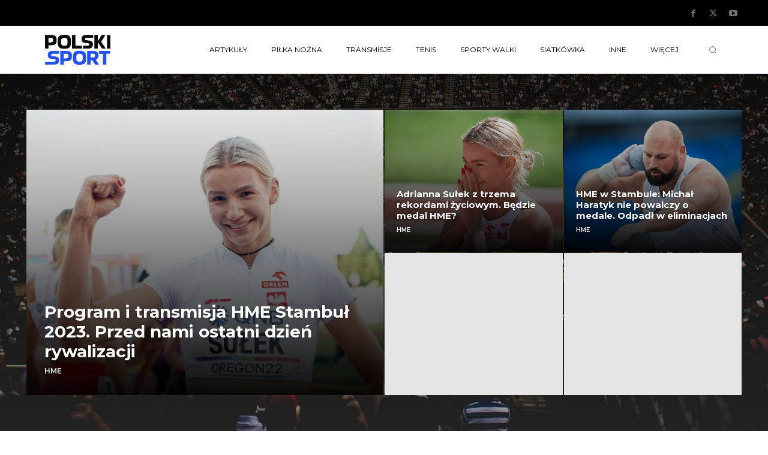

--- FILE ---
content_type: text/html; charset=UTF-8
request_url: https://polski-sport.pl/category/lekkoatletyka-2/hme/
body_size: 55462
content:
<!doctype html >
<html lang="pl-PL">
<head>
    <meta charset="UTF-8" />
    <title>HME - Polski-sport.pl</title>
    <meta name="viewport" content="width=device-width, initial-scale=1.0">
    <link rel="pingback" href="https://polski-sport.pl/xmlrpc.php" />
    <meta name='robots' content='index, follow, max-image-preview:large, max-snippet:-1, max-video-preview:-1' />

<!-- Google Tag Manager for WordPress by gtm4wp.com -->
<script data-cfasync="false" data-pagespeed-no-defer>
	var gtm4wp_datalayer_name = "dataLayer";
	var dataLayer = dataLayer || [];
</script>
<!-- End Google Tag Manager for WordPress by gtm4wp.com -->
	<!-- This site is optimized with the Yoast SEO plugin v26.8 - https://yoast.com/product/yoast-seo-wordpress/ -->
	<link rel="canonical" href="https://polski-sport.pl/category/lekkoatletyka-2/hme/" />
	<script type="application/ld+json" class="yoast-schema-graph">{"@context":"https://schema.org","@graph":[{"@type":"CollectionPage","@id":"https://polski-sport.pl/category/lekkoatletyka-2/hme/","url":"https://polski-sport.pl/category/lekkoatletyka-2/hme/","name":"HME - Polski-sport.pl","isPartOf":{"@id":"https://polski-sport.pl/#website"},"breadcrumb":{"@id":"https://polski-sport.pl/category/lekkoatletyka-2/hme/#breadcrumb"},"inLanguage":"pl-PL"},{"@type":"BreadcrumbList","@id":"https://polski-sport.pl/category/lekkoatletyka-2/hme/#breadcrumb","itemListElement":[{"@type":"ListItem","position":1,"name":"Lekkoatletyka","item":"https://polski-sport.pl/category/lekkoatletyka-2/"},{"@type":"ListItem","position":2,"name":"HME"}]},{"@type":"WebSite","@id":"https://polski-sport.pl/#website","url":"https://polski-sport.pl/","name":"Polski-sport.pl","description":"Polski-Sport.pl to serwis informacyjny skupiający się każdego dnia na najważniejszych dyscyplinach sportowych, które elektryzują polskich kibiców.","publisher":{"@id":"https://polski-sport.pl/#organization"},"potentialAction":[{"@type":"SearchAction","target":{"@type":"EntryPoint","urlTemplate":"https://polski-sport.pl/?s={search_term_string}"},"query-input":{"@type":"PropertyValueSpecification","valueRequired":true,"valueName":"search_term_string"}}],"inLanguage":"pl-PL"},{"@type":"Organization","@id":"https://polski-sport.pl/#organization","name":"JBM Limited","alternateName":"JohnnyBros","url":"https://polski-sport.pl/","logo":{"@type":"ImageObject","inLanguage":"pl-PL","@id":"https://polski-sport.pl/#/schema/logo/image/","url":"https://polski-sport.pl/wp-content/uploads/2022/03/logo_polski_sport.svg","contentUrl":"https://polski-sport.pl/wp-content/uploads/2022/03/logo_polski_sport.svg","width":540,"height":247,"caption":"JBM Limited"},"image":{"@id":"https://polski-sport.pl/#/schema/logo/image/"},"sameAs":["https://www.facebook.com/polskisportpl","https://x.com/Polski_sport1"]}]}</script>
	<!-- / Yoast SEO plugin. -->


<link rel="dns-prefetch" href="//connect.facebook.net">
<link rel='dns-prefetch' href='//connect.facebook.net' />
<link rel='dns-prefetch' href='//fonts.googleapis.com' />
<link rel="alternate" type="application/rss+xml" title="Polski-sport.pl &raquo; Kanał z wpisami" href="https://polski-sport.pl/feed/" />
<link rel="alternate" type="application/rss+xml" title="Polski-sport.pl &raquo; Kanał z komentarzami" href="https://polski-sport.pl/comments/feed/" />
<link rel="alternate" type="application/rss+xml" title="Polski-sport.pl &raquo; Kanał z wpisami zaszufladkowanymi do kategorii HME" href="https://polski-sport.pl/category/lekkoatletyka-2/hme/feed/" />
<style id='wp-img-auto-sizes-contain-inline-css' type='text/css'>
img:is([sizes=auto i],[sizes^="auto," i]){contain-intrinsic-size:3000px 1500px}
/*# sourceURL=wp-img-auto-sizes-contain-inline-css */
</style>
<style id='wp-emoji-styles-inline-css' type='text/css'>

	img.wp-smiley, img.emoji {
		display: inline !important;
		border: none !important;
		box-shadow: none !important;
		height: 1em !important;
		width: 1em !important;
		margin: 0 0.07em !important;
		vertical-align: -0.1em !important;
		background: none !important;
		padding: 0 !important;
	}
/*# sourceURL=wp-emoji-styles-inline-css */
</style>
<style id='classic-theme-styles-inline-css' type='text/css'>
/*! This file is auto-generated */
.wp-block-button__link{color:#fff;background-color:#32373c;border-radius:9999px;box-shadow:none;text-decoration:none;padding:calc(.667em + 2px) calc(1.333em + 2px);font-size:1.125em}.wp-block-file__button{background:#32373c;color:#fff;text-decoration:none}
/*# sourceURL=/wp-includes/css/classic-themes.min.css */
</style>
<link rel='stylesheet' id='pspm-style-css' href='https://polski-sport.pl/wp-content/plugins/polskisport-partner-modal/css/style.css?ver=1.5.1' type='text/css' media='all' />
<link rel='stylesheet' id='widgetopts-styles-css' href='https://polski-sport.pl/wp-content/plugins/widget-options/assets/css/widget-options.css?ver=4.1.3' type='text/css' media='all' />
<link rel='stylesheet' id='daextlwcnf-google-font-css' href='https://fonts.googleapis.com/css2?family=Open+Sans%3Awght%40400%3B600&#038;ver=1.19#038;display=swap' type='text/css' media='all' />
<link rel='stylesheet' id='td-plugin-newsletter-css' href='https://polski-sport.pl/wp-content/plugins/td-newsletter/style.css?ver=12.7.3' type='text/css' media='all' />
<link rel='stylesheet' id='td-plugin-multi-purpose-css' href='https://polski-sport.pl/wp-content/plugins/td-composer/td-multi-purpose/style.css?ver=7cd248d7ca13c255207c3f8b916c3f00' type='text/css' media='all' />
<link rel='stylesheet' id='google-fonts-style-css' href='https://fonts.googleapis.com/css?family=Montserrat%3A400%2C700%7COpen+Sans%3A400%2C600%2C700%7CRoboto%3A400%2C600%2C700%7CRoboto%3A700%2C400%7CMontserrat%3A400%2C600%2C500%2C700%7CRoboto+Condensed%3A400&#038;display=swap&#038;ver=12.7.3' type='text/css' media='all' />
<link rel='stylesheet' id='tablepress-default-css' href='https://polski-sport.pl/wp-content/plugins/tablepress/css/build/default.css?ver=3.2.6' type='text/css' media='all' />
<link rel='stylesheet' id='td-theme-css' href='https://polski-sport.pl/wp-content/themes/Newspaper/style.css?ver=12.7.3' type='text/css' media='all' />
<style id='td-theme-inline-css' type='text/css'>@media (max-width:767px){.td-header-desktop-wrap{display:none}}@media (min-width:767px){.td-header-mobile-wrap{display:none}}</style>
<link rel='stylesheet' id='td-theme-child-css' href='https://polski-sport.pl/wp-content/themes/Newspaper-child/style.css?ver=12.7.3c' type='text/css' media='all' />
<link rel='stylesheet' id='font_awesome-css' href='https://polski-sport.pl/wp-content/plugins/td-composer/assets/fonts/font-awesome/font-awesome.css?ver=7cd248d7ca13c255207c3f8b916c3f00' type='text/css' media='all' />
<link rel='stylesheet' id='td-legacy-framework-front-style-css' href='https://polski-sport.pl/wp-content/plugins/td-composer/legacy/Newspaper/assets/css/td_legacy_main.css?ver=7cd248d7ca13c255207c3f8b916c3f00' type='text/css' media='all' />
<link rel='stylesheet' id='tdb_style_cloud_templates_front-css' href='https://polski-sport.pl/wp-content/plugins/td-cloud-library/assets/css/tdb_main.css?ver=6127d3b6131f900b2e62bb855b13dc3b' type='text/css' media='all' />
<script>!(function(o,n,t){t=o.createElement(n),o=o.getElementsByTagName(n)[0],t.async=1,t.src="https://steadfastsystem.com/v2/0/vas0nW4y7Vr0KHSFC6njlZPF9KLdSW8UBTn7RXPW4xr6iW5FGoxrQaZVQIWdbtEocV9QYbXIF930_RazM516RS57Umw9wLTnPuI4TU41EQiw7PMoxKqC861XpPVzVQw0eb4TMrJtg",o.parentNode.insertBefore(t,o)})(document,"script"),(function(o,n){o[n]=o[n]||function(){(o[n].q=o[n].q||[]).push(arguments)}})(window,"admiral");!(function(n,e,r,t){function o(){if((function o(t){try{return(t=localStorage.getItem("v4ac1eiZr0"))&&0<t.split(",")[4]}catch(n){}return!1})()){var t=n[e].pubads();typeof t.setTargeting===r&&t.setTargeting("admiral-engaged","true")}}(t=n[e]=n[e]||{}).cmd=t.cmd||[],typeof t.pubads===r?o():typeof t.cmd.unshift===r?t.cmd.unshift(o):t.cmd.push(o)})(window,"googletag","function");;;;;</script><script type="text/javascript" src="https://polski-sport.pl/wp-includes/js/jquery/jquery.min.js?ver=3.7.1" id="jquery-core-js"></script>
<script type="text/javascript" src="https://polski-sport.pl/wp-includes/js/jquery/jquery-migrate.min.js?ver=3.4.1" id="jquery-migrate-js"></script>
<script type="text/javascript" src="https://polski-sport.pl/wp-content/plugins/polskisport-partner-modal/js/script.js?ver=1.5.1" id="pspm-script-js"></script>
<link rel="https://api.w.org/" href="https://polski-sport.pl/wp-json/" /><link rel="alternate" title="JSON" type="application/json" href="https://polski-sport.pl/wp-json/wp/v2/categories/26193" /><link rel="EditURI" type="application/rsd+xml" title="RSD" href="https://polski-sport.pl/xmlrpc.php?rsd" />

<!-- This site is using AdRotate v5.17.1 to display their advertisements - https://ajdg.solutions/ -->
<!-- AdRotate CSS -->
<style type="text/css" media="screen">
	.g { margin:0px; padding:0px; overflow:hidden; line-height:1; zoom:1; }
	.g img { height:auto; }
	.g-col { position:relative; float:left; }
	.g-col:first-child { margin-left: 0; }
	.g-col:last-child { margin-right: 0; }
	.g-1 {  margin: 0 auto; }
	.g-2 {  margin: 0 auto; }
	@media only screen and (max-width: 480px) {
		.g-col, .g-dyn, .g-single { width:100%; margin-left:0; margin-right:0; }
	}
</style>
<!-- /AdRotate CSS -->


<!-- Google Tag Manager for WordPress by gtm4wp.com -->
<!-- GTM Container placement set to automatic -->
<script data-cfasync="false" data-pagespeed-no-defer>
	var dataLayer_content = {"pagePostType":false,"pagePostType2":"category-","pageCategory":[]};
	dataLayer.push( dataLayer_content );
</script>
<script data-cfasync="false" data-pagespeed-no-defer>
(function(w,d,s,l,i){w[l]=w[l]||[];w[l].push({'gtm.start':
new Date().getTime(),event:'gtm.js'});var f=d.getElementsByTagName(s)[0],
j=d.createElement(s),dl=l!='dataLayer'?'&l='+l:'';j.async=true;j.src=
'//www.googletagmanager.com/gtm.js?id='+i+dl;f.parentNode.insertBefore(j,f);
})(window,document,'script','dataLayer','GTM-N9C3S7G');
</script>
<!-- End Google Tag Manager for WordPress by gtm4wp.com --><script async src="https://www.googletagmanager.com/gtag/js?id=UA-52778360-2"></script>
<script>
  window.dataLayer = window.dataLayer || [];
  function gtag(){dataLayer.push(arguments);}
  gtag('js', new Date());

  gtag('config', 'UA-52778360-1');
</script>
<!-- Meta Pixel Code -->
<script>
!function(f,b,e,v,n,t,s)
{if(f.fbq)return;n=f.fbq=function(){n.callMethod?
n.callMethod.apply(n,arguments):n.queue.push(arguments)};
if(!f._fbq)f._fbq=n;n.push=n;n.loaded=!0;n.version='2.0';
n.queue=[];t=b.createElement(e);t.async=!0;
t.src=v;s=b.getElementsByTagName(e)[0];
s.parentNode.insertBefore(t,s)}(window, document,'script',
'https://connect.facebook.net/en_US/fbevents.js');
fbq('init', '1039708706910882');
fbq('track', 'PageView');
</script>
<noscript><img height="1" width="1" style="display:none"
src="https://www.facebook.com/tr?id=1039708706910882&ev=PageView&noscript=1"
/></noscript>
<!-- End Meta Pixel Code -->
<script async src="https://pagead2.googlesyndication.com/pagead/js/adsbygoogle.js?client=ca-pub-5913419673177731" crossorigin="anonymous"></script>
<script async src="//cmp.optad360.io/items/92fc6d89-8fe7-4ec2-b8dd-80e1d93f689c.min.js"></script>
<script async src="//get.optad360.io/sf/fc0fdced-ce4e-4efd-98ad-fbf744172b72/plugin.min.js"></script>    <script>
        window.tdb_global_vars = {"wpRestUrl":"https:\/\/polski-sport.pl\/wp-json\/","permalinkStructure":"\/%postname%\/"};
        window.tdb_p_autoload_vars = {"isAjax":false,"isAdminBarShowing":false};
    </script>
    
    <style id="tdb-global-colors">:root{--accent-color:#fff}</style>

    
	<meta property="og:site_name" content="Polski-sport.pl">
<meta property="og:type" content="website">
<meta property="og:locale" content="pl_PL">

<!-- JS generated by theme -->

<script type="text/javascript" id="td-generated-header-js">
    
    

	    var tdBlocksArray = []; //here we store all the items for the current page

	    // td_block class - each ajax block uses a object of this class for requests
	    function tdBlock() {
		    this.id = '';
		    this.block_type = 1; //block type id (1-234 etc)
		    this.atts = '';
		    this.td_column_number = '';
		    this.td_current_page = 1; //
		    this.post_count = 0; //from wp
		    this.found_posts = 0; //from wp
		    this.max_num_pages = 0; //from wp
		    this.td_filter_value = ''; //current live filter value
		    this.is_ajax_running = false;
		    this.td_user_action = ''; // load more or infinite loader (used by the animation)
		    this.header_color = '';
		    this.ajax_pagination_infinite_stop = ''; //show load more at page x
	    }

        // td_js_generator - mini detector
        ( function () {
            var htmlTag = document.getElementsByTagName("html")[0];

	        if ( navigator.userAgent.indexOf("MSIE 10.0") > -1 ) {
                htmlTag.className += ' ie10';
            }

            if ( !!navigator.userAgent.match(/Trident.*rv\:11\./) ) {
                htmlTag.className += ' ie11';
            }

	        if ( navigator.userAgent.indexOf("Edge") > -1 ) {
                htmlTag.className += ' ieEdge';
            }

            if ( /(iPad|iPhone|iPod)/g.test(navigator.userAgent) ) {
                htmlTag.className += ' td-md-is-ios';
            }

            var user_agent = navigator.userAgent.toLowerCase();
            if ( user_agent.indexOf("android") > -1 ) {
                htmlTag.className += ' td-md-is-android';
            }

            if ( -1 !== navigator.userAgent.indexOf('Mac OS X')  ) {
                htmlTag.className += ' td-md-is-os-x';
            }

            if ( /chrom(e|ium)/.test(navigator.userAgent.toLowerCase()) ) {
               htmlTag.className += ' td-md-is-chrome';
            }

            if ( -1 !== navigator.userAgent.indexOf('Firefox') ) {
                htmlTag.className += ' td-md-is-firefox';
            }

            if ( -1 !== navigator.userAgent.indexOf('Safari') && -1 === navigator.userAgent.indexOf('Chrome') ) {
                htmlTag.className += ' td-md-is-safari';
            }

            if( -1 !== navigator.userAgent.indexOf('IEMobile') ){
                htmlTag.className += ' td-md-is-iemobile';
            }

        })();

        var tdLocalCache = {};

        ( function () {
            "use strict";

            tdLocalCache = {
                data: {},
                remove: function (resource_id) {
                    delete tdLocalCache.data[resource_id];
                },
                exist: function (resource_id) {
                    return tdLocalCache.data.hasOwnProperty(resource_id) && tdLocalCache.data[resource_id] !== null;
                },
                get: function (resource_id) {
                    return tdLocalCache.data[resource_id];
                },
                set: function (resource_id, cachedData) {
                    tdLocalCache.remove(resource_id);
                    tdLocalCache.data[resource_id] = cachedData;
                }
            };
        })();

    
    
var td_viewport_interval_list=[{"limitBottom":767,"sidebarWidth":228},{"limitBottom":1018,"sidebarWidth":300},{"limitBottom":1140,"sidebarWidth":324}];
var tdc_is_installed="yes";
var tdc_domain_active=false;
var td_ajax_url="https:\/\/polski-sport.pl\/wp-admin\/admin-ajax.php?td_theme_name=Newspaper&v=12.7.3";
var td_get_template_directory_uri="https:\/\/polski-sport.pl\/wp-content\/plugins\/td-composer\/legacy\/common";
var tds_snap_menu="";
var tds_logo_on_sticky="";
var tds_header_style="";
var td_please_wait="Prosz\u0119 czeka\u0107 ...";
var td_email_user_pass_incorrect="U\u017cytkownik lub has\u0142o niepoprawne!";
var td_email_user_incorrect="E-mail lub nazwa u\u017cytkownika jest niepoprawna!";
var td_email_incorrect="E-mail niepoprawny!";
var td_user_incorrect="Username incorrect!";
var td_email_user_empty="Email or username empty!";
var td_pass_empty="Pass empty!";
var td_pass_pattern_incorrect="Invalid Pass Pattern!";
var td_retype_pass_incorrect="Retyped Pass incorrect!";
var tds_more_articles_on_post_enable="";
var tds_more_articles_on_post_time_to_wait="";
var tds_more_articles_on_post_pages_distance_from_top=0;
var tds_captcha="";
var tds_theme_color_site_wide="#2551ef";
var tds_smart_sidebar="";
var tdThemeName="Newspaper";
var tdThemeNameWl="Newspaper";
var td_magnific_popup_translation_tPrev="Poprzedni (Strza\u0142ka w lewo)";
var td_magnific_popup_translation_tNext="Nast\u0119pny (Strza\u0142ka w prawo)";
var td_magnific_popup_translation_tCounter="%curr% z %total%";
var td_magnific_popup_translation_ajax_tError="Zawarto\u015b\u0107 z %url% nie mo\u017ce by\u0107 za\u0142adowana.";
var td_magnific_popup_translation_image_tError="Obraz #%curr% nie mo\u017ce by\u0107 za\u0142adowany.";
var tdBlockNonce="06c41c348c";
var tdMobileMenu="enabled";
var tdMobileSearch="enabled";
var tdDateNamesI18n={"month_names":["stycze\u0144","luty","marzec","kwiecie\u0144","maj","czerwiec","lipiec","sierpie\u0144","wrzesie\u0144","pa\u017adziernik","listopad","grudzie\u0144"],"month_names_short":["sty","lut","mar","kwi","maj","cze","lip","sie","wrz","pa\u017a","lis","gru"],"day_names":["niedziela","poniedzia\u0142ek","wtorek","\u015broda","czwartek","pi\u0105tek","sobota"],"day_names_short":["niedz.","pon.","wt.","\u015br.","czw.","pt.","sob."]};
var tdb_modal_confirm="Ratowa\u0107";
var tdb_modal_cancel="Anulowa\u0107";
var tdb_modal_confirm_alt="Tak";
var tdb_modal_cancel_alt="NIE";
var td_deploy_mode="deploy";
var td_ad_background_click_link="";
var td_ad_background_click_target="";
</script>

<link rel="icon" href="https://polski-sport.pl/wp-content/uploads/2022/02/cropped-favicon-32x32.png" sizes="32x32" />
<link rel="icon" href="https://polski-sport.pl/wp-content/uploads/2022/02/cropped-favicon-192x192.png" sizes="192x192" />
<link rel="apple-touch-icon" href="https://polski-sport.pl/wp-content/uploads/2022/02/cropped-favicon-180x180.png" />
<meta name="msapplication-TileImage" content="https://polski-sport.pl/wp-content/uploads/2022/02/cropped-favicon-270x270.png" />
		<style type="text/css" id="wp-custom-css">
			ul > li{text-align:left; color:black !important;}
.jbsl__button{color:white; font-weight:700; background:#2551ef; padding:10px;}
.tdi_81{display: block; !important}h2.tdm-title a{color:#2551ef;}img.entry-thumb{height:400px!important;object-position:center;object-fit:cover}.tdi_107 .td-image-container,.tdi_159 .td-image-container{margin-right:20px!important}.tdi_107 .td-image-container .entry-thumb,.tdi_159 .td-image-container .entry-thumb{background-size:cover}.post-template-default .td-pb-span4{width:33.33333333%}.post-template-default .td-pb-span8{width:66.66666667%}.td-module-comments,.tdb-logo-text-wrap,.tdb_single_comments_count .tdb-block-inner.td-fix-index a{display:none!important}.td-header-desktop-sticky-wrap .vc_row.tdi_48{margin-top:0!important}.td-header-desktop-sticky-wrap,.td-header-mobile-sticky-wrap{box-shadow:0 0 7px rgb(0 0 0 / 10%)!important;background-color:#fff}.box2 .vc_column-inner .wpb_wrapper{margin-right:0!important;margin-bottom:60px!important;margin-left:0!important;padding-top:33px!important;padding-right:34px!important;padding-bottom:35px!important;padding-left:34px!important;border-color:#ddd!important;border-style:solid!important;border-width:1px 1px 1px 1px!important}.tdb-logo-img.td-retina-data{height:50px!important}.tdb-logo-img{height:80px!important}.wp-dark-mode-active .td-header-active .tdb_header_logo .tdb-logo-a,.wp-dark-mode-active .td-header-desktop-wrap .tdb_header_logo .tdb-logo-a{background-image:url("https://polski-sport.pl/wp-content/uploads/2022/02/logo_stopka.svg");background-repeat:no-repeat;background-size:auto;height:55px;width:auto}.wp-dark-mode-active .tdb_header_logo .tdb-logo-img-wrap img{display:none!important}.wp-dark-mode-active .td-footer-template-wrap .tdb-logo-img-wrap img{display:block!important}.td-footer-template-wrap .tdb_header_logo .tdb-logo-img-wrap img{width:auto}.top .vc_column-inner{width:100%!important;margin-left:0;background-color:#0a0a0a;padding:10px}@media (min-width:1019px) and (max-width:1140px){.box2 .vc_column-inner .wpb_wrapper{margin-bottom:50px!important;padding-top:28px!important;padding-right:29px!important;padding-bottom:40px!important;padding-left:29px!important}}@media (min-width:768px) and (max-width:1018px){.box2 .vc_column-inner .wpb_wrapper{margin-bottom:40px!important;padding-top:19px!important;padding-right:20px!important;padding-bottom:31px!important;padding-left:20px!important}}@media (max-width:767px){.box2 .vc_column-inner .wpb_wrapper{margin-bottom:35px!important;padding-top:19px!important;padding-right:20px!important;padding-bottom:31px!important;padding-left:20px!important}.column2 .td-excerpt{display:none}}img.entry-thumb{height:400px!important;object-position:center;object-fit:cover}.boxr .td-image-container{margin-right:20px!important}.boxr .td-image-container .entry-thumb{height:50px!important;background-size:cover}.tdi_71 .tdb-caption-text{margin-top:8px}.tdb_single_featured_image.tdi_71{margin-top:20px}.td-excerpt.wp-dark-mode-ignore,html.wp-dark-mode-active .tdb_header_search .result-msg a,html.wp-dark-mode-active .tdi_129 .td-excerpt,html.wp-dark-mode-active .tdi_193 .td-excerpt,html.wp-dark-mode-active .tdi_197 .td-excerpt,html.wp-dark-mode-active .tdi_84 .td-excerpt,html.wp-dark-mode-active .tdi_93 .td-excerpt{color:#727277!important}html.wp-dark-mode-active .tdb_header_search .result-msg,html.wp-dark-mode-active .tdb_header_search .tdb-aj-search-results,html.wp-dark-mode-active .tdb_header_search .tdb-search-form:before{background-color:#242525}html.wp-dark-mode-active .tdi_45 .tdb-head-search-form-btn{border-color:#444646!important}.wp-dark-mode-switcher.right_bottom{right:5px;bottom:50px}.wp-dark-mode-switcher.style-1 label{border-radius:0;width:40px;height:40px}.wp-dark-mode-switcher.style-1 img{width:calc(20px * var(--wp-dark-mode-scale))}.wp-dark-mode-active .p.td-module-title>a{color:#dbd5cc}.tdb_single_featured_image{margin-top:15px}#tenismob{display:none}#tenis{display:block}@media (max-width:767px){.post-template-default .td-pb-span4,.post-template-default .td-pb-span8{width:100%}.vc_row{margin-left:0!important;margin-right:0!important}#najnowosze,#tdi_197 .td-excerpt,.archive .td-category-pos- .td-excerpt{display:none}.td-header-mobile-wrap .tdc_zone{margin-bottom:0!important}#tenismob{display:block}#tenis{display:none}.tdb-logo-a .tdb-logo-img-wrap img{height:30px!important;width:auto}.wp-dark-mode-active .td-header-active .tdb_header_logo .tdb-logo-a{background-image:url("https://polski-sport.pl/wp-content/uploads/2022/02/logo_stopka_poziom.svg");background-repeat:no-repeat;background-size:auto;height:30px!important;width:auto}}.td-scroll-up,.tdb-head-search-form-btn:hover,h3.tdm-title{background-color:#2551ef!important}.tdb-entry-category{color:#0a0a0a!important}
.custom_list_class{
    list-style: none !important
    font-size: 14px !important
    float: left !important
}
.custom-post-source-class a {
    pointer-events: none !important;
    }

body > .td-scroll-up {display: none !important;}		</style>
		
<!-- Button style compiled by theme -->

<style>.tdm-btn-style1{background-color:#2551ef}.tdm-btn-style2:before{border-color:#2551ef}.tdm-btn-style2{color:#2551ef}.tdm-btn-style3{-webkit-box-shadow:0 2px 16px #2551ef;-moz-box-shadow:0 2px 16px #2551ef;box-shadow:0 2px 16px #2551ef}.tdm-btn-style3:hover{-webkit-box-shadow:0 4px 26px #2551ef;-moz-box-shadow:0 4px 26px #2551ef;box-shadow:0 4px 26px #2551ef}</style>

	<style id="tdw-css-placeholder">.post-pssc-the-modified-datetime{font-size:12px;font-family:'Montserrat',sans-serif;line-height:1;color:#727277;display:inline-block}@media all and (max-width:767px){.post-pssc-the-modified-datetime{font-size:9px}}.post-pssc-the-datetime{font-size:12px;font-family:'Montserrat',sans-serif;line-height:1;color:#727277;display:inline-block;float:right}@media all and (max-width:767px){.post-pssc-the-datetime{font-size:9px}}.ps-header-logo-centered img{width:auto!important;height:auto!important}.ps-header-logo-centered a.tdb-logo-a{pointer-events:none!important;user-select:none!important}</style><style id='global-styles-inline-css' type='text/css'>
:root{--wp--preset--aspect-ratio--square: 1;--wp--preset--aspect-ratio--4-3: 4/3;--wp--preset--aspect-ratio--3-4: 3/4;--wp--preset--aspect-ratio--3-2: 3/2;--wp--preset--aspect-ratio--2-3: 2/3;--wp--preset--aspect-ratio--16-9: 16/9;--wp--preset--aspect-ratio--9-16: 9/16;--wp--preset--color--black: #000000;--wp--preset--color--cyan-bluish-gray: #abb8c3;--wp--preset--color--white: #ffffff;--wp--preset--color--pale-pink: #f78da7;--wp--preset--color--vivid-red: #cf2e2e;--wp--preset--color--luminous-vivid-orange: #ff6900;--wp--preset--color--luminous-vivid-amber: #fcb900;--wp--preset--color--light-green-cyan: #7bdcb5;--wp--preset--color--vivid-green-cyan: #00d084;--wp--preset--color--pale-cyan-blue: #8ed1fc;--wp--preset--color--vivid-cyan-blue: #0693e3;--wp--preset--color--vivid-purple: #9b51e0;--wp--preset--gradient--vivid-cyan-blue-to-vivid-purple: linear-gradient(135deg,rgb(6,147,227) 0%,rgb(155,81,224) 100%);--wp--preset--gradient--light-green-cyan-to-vivid-green-cyan: linear-gradient(135deg,rgb(122,220,180) 0%,rgb(0,208,130) 100%);--wp--preset--gradient--luminous-vivid-amber-to-luminous-vivid-orange: linear-gradient(135deg,rgb(252,185,0) 0%,rgb(255,105,0) 100%);--wp--preset--gradient--luminous-vivid-orange-to-vivid-red: linear-gradient(135deg,rgb(255,105,0) 0%,rgb(207,46,46) 100%);--wp--preset--gradient--very-light-gray-to-cyan-bluish-gray: linear-gradient(135deg,rgb(238,238,238) 0%,rgb(169,184,195) 100%);--wp--preset--gradient--cool-to-warm-spectrum: linear-gradient(135deg,rgb(74,234,220) 0%,rgb(151,120,209) 20%,rgb(207,42,186) 40%,rgb(238,44,130) 60%,rgb(251,105,98) 80%,rgb(254,248,76) 100%);--wp--preset--gradient--blush-light-purple: linear-gradient(135deg,rgb(255,206,236) 0%,rgb(152,150,240) 100%);--wp--preset--gradient--blush-bordeaux: linear-gradient(135deg,rgb(254,205,165) 0%,rgb(254,45,45) 50%,rgb(107,0,62) 100%);--wp--preset--gradient--luminous-dusk: linear-gradient(135deg,rgb(255,203,112) 0%,rgb(199,81,192) 50%,rgb(65,88,208) 100%);--wp--preset--gradient--pale-ocean: linear-gradient(135deg,rgb(255,245,203) 0%,rgb(182,227,212) 50%,rgb(51,167,181) 100%);--wp--preset--gradient--electric-grass: linear-gradient(135deg,rgb(202,248,128) 0%,rgb(113,206,126) 100%);--wp--preset--gradient--midnight: linear-gradient(135deg,rgb(2,3,129) 0%,rgb(40,116,252) 100%);--wp--preset--font-size--small: 11px;--wp--preset--font-size--medium: 20px;--wp--preset--font-size--large: 32px;--wp--preset--font-size--x-large: 42px;--wp--preset--font-size--regular: 15px;--wp--preset--font-size--larger: 50px;--wp--preset--spacing--20: 0.44rem;--wp--preset--spacing--30: 0.67rem;--wp--preset--spacing--40: 1rem;--wp--preset--spacing--50: 1.5rem;--wp--preset--spacing--60: 2.25rem;--wp--preset--spacing--70: 3.38rem;--wp--preset--spacing--80: 5.06rem;--wp--preset--shadow--natural: 6px 6px 9px rgba(0, 0, 0, 0.2);--wp--preset--shadow--deep: 12px 12px 50px rgba(0, 0, 0, 0.4);--wp--preset--shadow--sharp: 6px 6px 0px rgba(0, 0, 0, 0.2);--wp--preset--shadow--outlined: 6px 6px 0px -3px rgb(255, 255, 255), 6px 6px rgb(0, 0, 0);--wp--preset--shadow--crisp: 6px 6px 0px rgb(0, 0, 0);}:where(.is-layout-flex){gap: 0.5em;}:where(.is-layout-grid){gap: 0.5em;}body .is-layout-flex{display: flex;}.is-layout-flex{flex-wrap: wrap;align-items: center;}.is-layout-flex > :is(*, div){margin: 0;}body .is-layout-grid{display: grid;}.is-layout-grid > :is(*, div){margin: 0;}:where(.wp-block-columns.is-layout-flex){gap: 2em;}:where(.wp-block-columns.is-layout-grid){gap: 2em;}:where(.wp-block-post-template.is-layout-flex){gap: 1.25em;}:where(.wp-block-post-template.is-layout-grid){gap: 1.25em;}.has-black-color{color: var(--wp--preset--color--black) !important;}.has-cyan-bluish-gray-color{color: var(--wp--preset--color--cyan-bluish-gray) !important;}.has-white-color{color: var(--wp--preset--color--white) !important;}.has-pale-pink-color{color: var(--wp--preset--color--pale-pink) !important;}.has-vivid-red-color{color: var(--wp--preset--color--vivid-red) !important;}.has-luminous-vivid-orange-color{color: var(--wp--preset--color--luminous-vivid-orange) !important;}.has-luminous-vivid-amber-color{color: var(--wp--preset--color--luminous-vivid-amber) !important;}.has-light-green-cyan-color{color: var(--wp--preset--color--light-green-cyan) !important;}.has-vivid-green-cyan-color{color: var(--wp--preset--color--vivid-green-cyan) !important;}.has-pale-cyan-blue-color{color: var(--wp--preset--color--pale-cyan-blue) !important;}.has-vivid-cyan-blue-color{color: var(--wp--preset--color--vivid-cyan-blue) !important;}.has-vivid-purple-color{color: var(--wp--preset--color--vivid-purple) !important;}.has-black-background-color{background-color: var(--wp--preset--color--black) !important;}.has-cyan-bluish-gray-background-color{background-color: var(--wp--preset--color--cyan-bluish-gray) !important;}.has-white-background-color{background-color: var(--wp--preset--color--white) !important;}.has-pale-pink-background-color{background-color: var(--wp--preset--color--pale-pink) !important;}.has-vivid-red-background-color{background-color: var(--wp--preset--color--vivid-red) !important;}.has-luminous-vivid-orange-background-color{background-color: var(--wp--preset--color--luminous-vivid-orange) !important;}.has-luminous-vivid-amber-background-color{background-color: var(--wp--preset--color--luminous-vivid-amber) !important;}.has-light-green-cyan-background-color{background-color: var(--wp--preset--color--light-green-cyan) !important;}.has-vivid-green-cyan-background-color{background-color: var(--wp--preset--color--vivid-green-cyan) !important;}.has-pale-cyan-blue-background-color{background-color: var(--wp--preset--color--pale-cyan-blue) !important;}.has-vivid-cyan-blue-background-color{background-color: var(--wp--preset--color--vivid-cyan-blue) !important;}.has-vivid-purple-background-color{background-color: var(--wp--preset--color--vivid-purple) !important;}.has-black-border-color{border-color: var(--wp--preset--color--black) !important;}.has-cyan-bluish-gray-border-color{border-color: var(--wp--preset--color--cyan-bluish-gray) !important;}.has-white-border-color{border-color: var(--wp--preset--color--white) !important;}.has-pale-pink-border-color{border-color: var(--wp--preset--color--pale-pink) !important;}.has-vivid-red-border-color{border-color: var(--wp--preset--color--vivid-red) !important;}.has-luminous-vivid-orange-border-color{border-color: var(--wp--preset--color--luminous-vivid-orange) !important;}.has-luminous-vivid-amber-border-color{border-color: var(--wp--preset--color--luminous-vivid-amber) !important;}.has-light-green-cyan-border-color{border-color: var(--wp--preset--color--light-green-cyan) !important;}.has-vivid-green-cyan-border-color{border-color: var(--wp--preset--color--vivid-green-cyan) !important;}.has-pale-cyan-blue-border-color{border-color: var(--wp--preset--color--pale-cyan-blue) !important;}.has-vivid-cyan-blue-border-color{border-color: var(--wp--preset--color--vivid-cyan-blue) !important;}.has-vivid-purple-border-color{border-color: var(--wp--preset--color--vivid-purple) !important;}.has-vivid-cyan-blue-to-vivid-purple-gradient-background{background: var(--wp--preset--gradient--vivid-cyan-blue-to-vivid-purple) !important;}.has-light-green-cyan-to-vivid-green-cyan-gradient-background{background: var(--wp--preset--gradient--light-green-cyan-to-vivid-green-cyan) !important;}.has-luminous-vivid-amber-to-luminous-vivid-orange-gradient-background{background: var(--wp--preset--gradient--luminous-vivid-amber-to-luminous-vivid-orange) !important;}.has-luminous-vivid-orange-to-vivid-red-gradient-background{background: var(--wp--preset--gradient--luminous-vivid-orange-to-vivid-red) !important;}.has-very-light-gray-to-cyan-bluish-gray-gradient-background{background: var(--wp--preset--gradient--very-light-gray-to-cyan-bluish-gray) !important;}.has-cool-to-warm-spectrum-gradient-background{background: var(--wp--preset--gradient--cool-to-warm-spectrum) !important;}.has-blush-light-purple-gradient-background{background: var(--wp--preset--gradient--blush-light-purple) !important;}.has-blush-bordeaux-gradient-background{background: var(--wp--preset--gradient--blush-bordeaux) !important;}.has-luminous-dusk-gradient-background{background: var(--wp--preset--gradient--luminous-dusk) !important;}.has-pale-ocean-gradient-background{background: var(--wp--preset--gradient--pale-ocean) !important;}.has-electric-grass-gradient-background{background: var(--wp--preset--gradient--electric-grass) !important;}.has-midnight-gradient-background{background: var(--wp--preset--gradient--midnight) !important;}.has-small-font-size{font-size: var(--wp--preset--font-size--small) !important;}.has-medium-font-size{font-size: var(--wp--preset--font-size--medium) !important;}.has-large-font-size{font-size: var(--wp--preset--font-size--large) !important;}.has-x-large-font-size{font-size: var(--wp--preset--font-size--x-large) !important;}
/*# sourceURL=global-styles-inline-css */
</style>
</head>

<body data-rsssl=1 class="archive category category-hme category-26193 wp-theme-Newspaper wp-child-theme-Newspaper-child global-block-template-1 tdb-template  tdc-header-template  tdc-footer-template td-full-layout" itemscope="itemscope" itemtype="https://schema.org/WebPage">

    
    <div class="td-menu-background" style="visibility:hidden"></div>
<div id="td-mobile-nav" style="visibility:hidden">
    <div class="td-mobile-container">
        <!-- mobile menu top section -->
        <div class="td-menu-socials-wrap">
            <!-- socials -->
            <div class="td-menu-socials">
                            </div>
            <!-- close button -->
            <div class="td-mobile-close">
                <span><i class="td-icon-close-mobile"></i></span>
            </div>
        </div>

        <!-- login section -->
        
        <!-- menu section -->
        <div class="td-mobile-content">
            <div class="menu-menu-glowne-fb-promo-pt-br-container"><ul id="menu-menu-glowne-fb-promo-pt-br" class="td-mobile-main-menu"><li id="menu-item-357397" class="menu-item menu-item-type-taxonomy menu-item-object-category menu-item-first menu-item-357397"><a href="https://polski-sport.pl/category/artykuly/">Artigos</a></li>
<li id="menu-item-357398" class="menu-item menu-item-type-taxonomy menu-item-object-category menu-item-357398"><a href="https://polski-sport.pl/category/pilka-nozna/">Futebol</a></li>
<li id="menu-item-357399" class="menu-item menu-item-type-taxonomy menu-item-object-category menu-item-357399"><a href="https://polski-sport.pl/category/transmisje/">Transmissões</a></li>
<li id="menu-item-357400" class="menu-item menu-item-type-taxonomy menu-item-object-category menu-item-357400"><a href="https://polski-sport.pl/category/tenis/">Tênis</a></li>
<li id="menu-item-357401" class="menu-item menu-item-type-taxonomy menu-item-object-category menu-item-357401"><a href="https://polski-sport.pl/category/sporty-walk/">Esportes de combate</a></li>
<li id="menu-item-357402" class="menu-item menu-item-type-taxonomy menu-item-object-category menu-item-357402"><a href="https://polski-sport.pl/category/siatkowka-2/">Voleibol</a></li>
<li id="menu-item-357404" class="menu-item menu-item-type-taxonomy menu-item-object-category menu-item-357404"><a href="https://polski-sport.pl/category/pozostale/inne/">Outro</a></li>
</ul></div>        </div>
    </div>

    <!-- register/login section -->
    </div><div class="td-search-background" style="visibility:hidden"></div>
<div class="td-search-wrap-mob" style="visibility:hidden">
	<div class="td-drop-down-search">
		<form method="get" class="td-search-form" action="https://polski-sport.pl/">
			<!-- close button -->
			<div class="td-search-close">
				<span><i class="td-icon-close-mobile"></i></span>
			</div>
			<div role="search" class="td-search-input">
				<span>Wyszukiwanie</span>
				<input id="td-header-search-mob" type="text" value="" name="s" autocomplete="off" />
			</div>
		</form>
		<div id="td-aj-search-mob" class="td-ajax-search-flex"></div>
	</div>
</div>
    <div id="td-outer-wrap" class="td-theme-wrap">

                    <div class="td-header-template-wrap" style="position: relative">
                                <div class="td-header-mobile-wrap ">
                    <div id="tdi_1" class="tdc-zone"><div class="tdc_zone tdi_2  wpb_row td-pb-row"  >
<style scoped>.tdi_2{min-height:0}.td-header-mobile-wrap{position:relative;width:100%}@media (max-width:767px){.tdi_2{margin-bottom:35px!important}}</style><div id="tdi_3" class="tdc-row"><div class="vc_row tdi_4  wpb_row td-pb-row tdc-element-style" >
<style scoped>.tdi_4,.tdi_4 .tdc-columns{min-height:0}.tdi_4,.tdi_4 .tdc-columns{display:block}.tdi_4 .tdc-columns{width:100%}.tdi_4:before,.tdi_4:after{display:table}@media (max-width:767px){.tdi_4{padding-top:12px!important;padding-bottom:12px!important;position:relative}}</style>
<div class="tdi_3_rand_style td-element-style" ><style>@media (max-width:767px){.tdi_3_rand_style{background-color:#ffffff!important}}</style></div><div class="vc_column tdi_6  wpb_column vc_column_container tdc-column td-pb-span8">
<style scoped>.tdi_6{vertical-align:baseline}.tdi_6>.wpb_wrapper,.tdi_6>.wpb_wrapper>.tdc-elements{display:block}.tdi_6>.wpb_wrapper>.tdc-elements{width:100%}.tdi_6>.wpb_wrapper>.vc_row_inner{width:auto}.tdi_6>.wpb_wrapper{width:auto;height:auto}@media (max-width:767px){.tdi_6{vertical-align:middle}}@media (max-width:767px){.tdi_6{width:60%!important;display:inline-block!important}}</style><div class="wpb_wrapper" ><div class="td_block_wrap tdb_header_logo tdi_7 td-pb-border-top td_block_template_1 tdb-header-align"  data-td-block-uid="tdi_7" >
<style>.tdb-header-align{vertical-align:middle}.tdb_header_logo{margin-bottom:0;clear:none}.tdb_header_logo .tdb-logo-a,.tdb_header_logo h1{display:flex;pointer-events:auto;align-items:flex-start}.tdb_header_logo h1{margin:0;line-height:0}.tdb_header_logo .tdb-logo-img-wrap img{display:block}.tdb_header_logo .tdb-logo-svg-wrap+.tdb-logo-img-wrap{display:none}.tdb_header_logo .tdb-logo-svg-wrap svg{width:50px;display:block;transition:fill .3s ease}.tdb_header_logo .tdb-logo-text-wrap{display:flex}.tdb_header_logo .tdb-logo-text-title,.tdb_header_logo .tdb-logo-text-tagline{-webkit-transition:all 0.2s ease;transition:all 0.2s ease}.tdb_header_logo .tdb-logo-text-title{background-size:cover;background-position:center center;font-size:75px;font-family:serif;line-height:1.1;color:#222;white-space:nowrap}.tdb_header_logo .tdb-logo-text-tagline{margin-top:2px;font-size:12px;font-family:serif;letter-spacing:1.8px;line-height:1;color:#767676}.tdb_header_logo .tdb-logo-icon{position:relative;font-size:46px;color:#000}.tdb_header_logo .tdb-logo-icon-svg{line-height:0}.tdb_header_logo .tdb-logo-icon-svg svg{width:46px;height:auto}.tdb_header_logo .tdb-logo-icon-svg svg,.tdb_header_logo .tdb-logo-icon-svg svg *{fill:#000}.tdi_7 .tdb-logo-a,.tdi_7 h1{flex-direction:row;align-items:center;justify-content:flex-start}.tdi_7 .tdb-logo-svg-wrap{display:block}.tdi_7 .tdb-logo-svg-wrap+.tdb-logo-img-wrap{display:none}.tdi_7 .tdb-logo-text-tagline{margin-top:0;margin-left:0px;color:#000000;font-family:Roboto!important;font-size:30px!important;line-height:1!important;font-weight:700!important;}.tdi_7 .tdb-logo-text-wrap{flex-direction:row;align-items:baseline;align-items:center}.tdi_7 .tdb-logo-icon-svg svg{width:22px}.tdi_7 .tdb-logo-icon{margin-left:3px;margin-right:3px;top:-1px;background-color:#ff3535;-webkit-background-clip:text;-webkit-text-fill-color:transparent}.tdi_7 .tdb-logo-icon:first-child{margin-left:0}.tdi_7 .tdb-logo-icon:last-child{margin-right:0}.tdi_7 .tdb-logo-icon-svg svg,.tdi_7 .tdb-logo-icon-svg svg *{fill:#ff3535}.tdi_7 .tdb-logo-text-title{font-family:Roboto!important;font-size:30px!important;line-height:1!important;font-weight:700!important;}@media (max-width:767px){.tdb_header_logo .tdb-logo-text-title{font-size:36px}}@media (max-width:767px){.tdb_header_logo .tdb-logo-text-tagline{font-size:11px}}@media (max-width:767px){.tdi_7 .tdb-logo-img-wrap{display:block}.tdi_7 .tdb-logo-text-title{display:none}.tdi_7 .tdb-logo-text-tagline{display:none}.tdi_7 .tdb-logo-icon{display:none}}</style><div class="tdb-block-inner td-fix-index"><a class="tdb-logo-a" href="https://polski-sport.pl/" title="Polski Sport"><span class="tdb-logo-img-wrap"><img class="tdb-logo-img td-retina-data" data-retina="https://polski-sport.pl/wp-content/uploads/2022/02/logo_mob.svg" src="https://polski-sport.pl/wp-content/uploads/2022/02/logo_mob.svg" alt="Polski Sport"  title="Polski Sport"  width="1016.4" height="108.1" /></span><span class="tdb-logo-text-wrap"><span class="tdb-logo-text-title"> </span><span class="tdb-logo-text-tagline"> </span></span></a></div></div> <!-- ./block --></div></div><div class="vc_column tdi_9  wpb_column vc_column_container tdc-column td-pb-span4">
<style scoped>.tdi_9{vertical-align:baseline}.tdi_9>.wpb_wrapper,.tdi_9>.wpb_wrapper>.tdc-elements{display:block}.tdi_9>.wpb_wrapper>.tdc-elements{width:100%}.tdi_9>.wpb_wrapper>.vc_row_inner{width:auto}.tdi_9>.wpb_wrapper{width:auto;height:auto}@media (max-width:767px){.tdi_9{vertical-align:middle}}@media (max-width:767px){.tdi_9{width:40%!important;justify-content:flex-end!important;text-align:right!important;display:inline-block!important}}</style><div class="wpb_wrapper" ><div class="td_block_wrap tdb_mobile_menu tdi_10 td-pb-border-top td_block_template_1 tdb-header-align"  data-td-block-uid="tdi_10" >
<style>.tdb_mobile_menu{margin-bottom:0;clear:none}.tdb_mobile_menu a{display:inline-block!important;position:relative;text-align:center;color:var(--td_theme_color,#4db2ec)}.tdb_mobile_menu a>span{display:flex;align-items:center;justify-content:center}.tdb_mobile_menu svg{height:auto}.tdb_mobile_menu svg,.tdb_mobile_menu svg *{fill:var(--td_theme_color,#4db2ec)}#tdc-live-iframe .tdb_mobile_menu a{pointer-events:none}.td-menu-mob-open-menu{overflow:hidden}.td-menu-mob-open-menu #td-outer-wrap{position:static}.tdi_10{display:inline-block}.tdi_10 .tdb-mobile-menu-button i{font-size:27px;width:54px;height:54px;line-height:54px}.tdi_10 .tdb-mobile-menu-button svg{width:27px}.tdi_10 .tdb-mobile-menu-button .tdb-mobile-menu-icon-svg{width:54px;height:54px}.tdi_10 .tdb-mobile-menu-button{color:#2551ef}.tdi_10 .tdb-mobile-menu-button svg,.tdi_10 .tdb-mobile-menu-button svg *{fill:#2551ef}@media (max-width:767px){.tdi_10 .tdb-mobile-menu-button i{font-size:23px;width:46px;height:46px;line-height:46px}.tdi_10 .tdb-mobile-menu-button svg{width:23px}.tdi_10 .tdb-mobile-menu-button .tdb-mobile-menu-icon-svg{width:46px;height:46px}}</style><div class="tdb-block-inner td-fix-index"><span class="tdb-mobile-menu-button"><span class="tdb-mobile-menu-icon tdb-mobile-menu-icon-svg" ><svg version="1.1" xmlns="http://www.w3.org/2000/svg" viewBox="0 0 1024 1024"><path d="M89.006 490.013h845.978v62.269h-845.978v-62.269zM89.006 226.835h845.978v62.269h-845.978v-62.269zM89.006 753.181h845.978v62.259h-845.978v-62.259z"></path></svg></span></span></div></div> <!-- ./block --><div class="td_block_wrap tdb_mobile_search tdi_11 td-pb-border-top td_block_template_1 tdb-header-align"  data-td-block-uid="tdi_11" >
<style>@media (max-width:767px){.tdi_11{margin-top:-5px!important;margin-right:-13px!important}}</style>
<style>.tdb_mobile_search{margin-bottom:0;clear:none}.tdb_mobile_search a{display:inline-block!important;position:relative;text-align:center;color:var(--td_theme_color,#4db2ec)}.tdb_mobile_search a>span{display:flex;align-items:center;justify-content:center}.tdb_mobile_search svg{height:auto}.tdb_mobile_search svg,.tdb_mobile_search svg *{fill:var(--td_theme_color,#4db2ec)}#tdc-live-iframe .tdb_mobile_search a{pointer-events:none}.td-search-opened{overflow:hidden}.td-search-opened #td-outer-wrap{position:static}.td-search-opened .td-search-wrap-mob{position:fixed;height:calc(100% + 1px)}.td-search-opened .td-drop-down-search{height:calc(100% + 1px);overflow-y:scroll;overflow-x:hidden}.tdi_11{display:inline-block}.tdi_11 .tdb-header-search-button-mob i{font-size:22px;width:55px;height:55px;line-height:55px}.tdi_11 .tdb-header-search-button-mob svg{width:22px}.tdi_11 .tdb-header-search-button-mob .tdb-mobile-search-icon-svg{width:55px;height:55px;display:flex;justify-content:center}.tdi_11 .tdb-header-search-button-mob{color:#2551ef}.tdi_11 .tdb-header-search-button-mob svg,.tdi_11 .tdb-header-search-button-mob svg *{fill:#2551ef}@media (max-width:767px){.tdi_11 .tdb-header-search-button-mob i{font-size:17px;width:42.5px;height:42.5px;line-height:42.5px}.tdi_11 .tdb-header-search-button-mob svg{width:17px}.tdi_11 .tdb-header-search-button-mob .tdb-mobile-search-icon-svg{width:42.5px;height:42.5px;display:flex;justify-content:center}}</style><div class="tdb-block-inner td-fix-index"><span class="tdb-header-search-button-mob dropdown-toggle" data-toggle="dropdown"><span class="tdb-mobile-search-icon tdb-mobile-search-icon-svg" ><svg version="1.1" xmlns="http://www.w3.org/2000/svg" viewBox="0 0 1024 1024"><path d="M980.152 934.368l-189.747-189.747c60.293-73.196 90.614-163 90.552-252.58 0.061-101.755-38.953-203.848-116.603-281.498-77.629-77.67-179.732-116.664-281.446-116.603-101.765-0.061-203.848 38.932-281.477 116.603-77.65 77.629-116.664 179.743-116.623 281.467-0.041 101.755 38.973 203.848 116.623 281.436 77.629 77.64 179.722 116.654 281.477 116.593 89.569 0.061 179.395-30.249 252.58-90.501l189.737 189.757 54.927-54.927zM256.358 718.519c-62.669-62.659-93.839-144.394-93.86-226.509 0.020-82.094 31.191-163.85 93.86-226.54 62.669-62.638 144.425-93.809 226.55-93.839 82.084 0.031 163.84 31.201 226.509 93.839 62.638 62.659 93.809 144.445 93.829 226.57-0.020 82.094-31.191 163.84-93.829 226.478-62.669 62.628-144.404 93.798-226.509 93.829-82.125-0.020-163.881-31.191-226.55-93.829z"></path></svg></span></span></div></div> <!-- ./block --></div></div></div></div></div></div>                </div>
                
                    <div class="td-header-mobile-sticky-wrap tdc-zone-sticky-invisible tdc-zone-sticky-inactive" style="display: none">
                        <div id="tdi_12" class="tdc-zone"><div class="tdc_zone tdi_13  wpb_row td-pb-row" data-sticky-offset="0" >
<style scoped>.tdi_13{min-height:0}.td-header-mobile-sticky-wrap.td-header-active{opacity:1}.td-header-mobile-sticky-wrap{-webkit-transition:all 0.3s ease-in-out;-moz-transition:all 0.3s ease-in-out;-o-transition:all 0.3s ease-in-out;transition:all 0.3s ease-in-out}@media (max-width:767px){.td-header-mobile-sticky-wrap{transform:translateY(-120%);-webkit-transform:translateY(-120%);-moz-transform:translateY(-120%);-ms-transform:translateY(-120%);-o-transform:translateY(-120%)}.td-header-mobile-sticky-wrap.td-header-active{transform:translateY(0);-webkit-transform:translateY(0);-moz-transform:translateY(0);-ms-transform:translateY(0);-o-transform:translateY(0)}}</style><div id="tdi_14" class="tdc-row tdc-row-is-sticky tdc-rist-top"><div class="vc_row tdi_15  wpb_row td-pb-row tdc-element-style" >
<style scoped>body .tdc-row.tdc-rist-top-active,body .tdc-row.tdc-rist-bottom-active{position:fixed;left:50%;transform:translateX(-50%);z-index:10000}body .tdc-row.tdc-rist-top-active.td-stretch-content,body .tdc-row.tdc-rist-bottom-active.td-stretch-content{width:100%!important}body .tdc-row.tdc-rist-top-active{top:0}body .tdc-row.tdc-rist-absolute{position:absolute}body .tdc-row.tdc-rist-bottom-active{bottom:0}.tdi_15,.tdi_15 .tdc-columns{min-height:0}.tdi_15,.tdi_15 .tdc-columns{display:block}.tdi_15 .tdc-columns{width:100%}.tdi_15:before,.tdi_15:after{display:table}@media (min-width:767px){body.admin-bar .tdc-row.tdc-rist-top-active{top:32px}}@media (max-width:767px){.tdi_15{padding-top:12px!important;padding-bottom:12px!important;position:relative}}</style>
<div class="tdi_14_rand_style td-element-style" ><style>@media (max-width:767px){.tdi_14_rand_style{background-color:#ffffff!important}}</style></div><div class="vc_column tdi_17  wpb_column vc_column_container tdc-column td-pb-span8">
<style scoped>.tdi_17{vertical-align:baseline}.tdi_17>.wpb_wrapper,.tdi_17>.wpb_wrapper>.tdc-elements{display:block}.tdi_17>.wpb_wrapper>.tdc-elements{width:100%}.tdi_17>.wpb_wrapper>.vc_row_inner{width:auto}.tdi_17>.wpb_wrapper{width:auto;height:auto}@media (max-width:767px){.tdi_17{vertical-align:middle}}@media (max-width:767px){.tdi_17{width:60%!important;display:inline-block!important}}</style><div class="wpb_wrapper" ><div class="td_block_wrap tdb_header_logo tdi_18 td-pb-border-top td_block_template_1 tdb-header-align"  data-td-block-uid="tdi_18" >
<style>.tdi_18 .tdb-logo-a,.tdi_18 h1{flex-direction:row;align-items:center;justify-content:flex-start}.tdi_18 .tdb-logo-svg-wrap{display:block}.tdi_18 .tdb-logo-svg-wrap+.tdb-logo-img-wrap{display:none}.tdi_18 .tdb-logo-img-wrap{display:block}.tdi_18 .tdb-logo-text-tagline{margin-top:0;margin-left:0px;color:#000000;font-family:Roboto!important;font-size:30px!important;line-height:1!important;font-weight:700!important;}.tdi_18 .tdb-logo-text-wrap{flex-direction:row;align-items:baseline;align-items:center}.tdi_18 .tdb-logo-icon{font-size:22px;margin-left:3px;margin-right:3px;top:-1px;background-color:#ff3535;-webkit-background-clip:text;-webkit-text-fill-color:transparent}.tdi_18 .tdb-logo-icon:first-child{margin-left:0}.tdi_18 .tdb-logo-icon:last-child{margin-right:0}.tdi_18 .tdb-logo-icon-svg svg,.tdi_18 .tdb-logo-icon-svg svg *{fill:#ff3535}.tdi_18 .tdb-logo-text-title{font-family:Roboto!important;font-size:30px!important;line-height:1!important;font-weight:700!important;}@media (max-width:767px){.tdi_18 .tdb-logo-text-title{display:none}.tdi_18 .tdb-logo-text-tagline{display:none}.tdi_18 .tdb-logo-icon{display:none}}</style><div class="tdb-block-inner td-fix-index"><a class="tdb-logo-a" href="https://polski-sport.pl/"><span class="tdb-logo-img-wrap"><img class="tdb-logo-img td-retina-data" data-retina="https://polski-sport.pl/wp-content/uploads/2022/02/logo_mob.svg" src="https://polski-sport.pl/wp-content/uploads/2022/02/logo_mob.svg" alt="Logo"  title=""  width="1016.4" height="108.1" /></span><span class="tdb-logo-text-wrap"><span class="tdb-logo-text-title">SP</span><i class="tdb-logo-icon tdc-font-fa tdc-font-fa-soccer-ball-o"></i><span class="tdb-logo-text-tagline">RTS</span></span></a></div></div> <!-- ./block --></div></div><div class="vc_column tdi_20  wpb_column vc_column_container tdc-column td-pb-span4">
<style scoped>.tdi_20{vertical-align:baseline}.tdi_20>.wpb_wrapper,.tdi_20>.wpb_wrapper>.tdc-elements{display:block}.tdi_20>.wpb_wrapper>.tdc-elements{width:100%}.tdi_20>.wpb_wrapper>.vc_row_inner{width:auto}.tdi_20>.wpb_wrapper{width:auto;height:auto}@media (max-width:767px){.tdi_20{vertical-align:middle}}@media (max-width:767px){.tdi_20{width:40%!important;justify-content:flex-end!important;text-align:right!important;display:inline-block!important}}</style><div class="wpb_wrapper" ><div class="td_block_wrap tdb_mobile_menu tdi_21 td-pb-border-top td_block_template_1 tdb-header-align"  data-td-block-uid="tdi_21" >
<style>.tdi_21{display:inline-block}.tdi_21 .tdb-mobile-menu-button i{font-size:27px;width:54px;height:54px;line-height:54px}.tdi_21 .tdb-mobile-menu-button svg{width:27px}.tdi_21 .tdb-mobile-menu-button .tdb-mobile-menu-icon-svg{width:54px;height:54px}.tdi_21 .tdb-mobile-menu-button{color:#2551ef}.tdi_21 .tdb-mobile-menu-button svg,.tdi_21 .tdb-mobile-menu-button svg *{fill:#2551ef}@media (max-width:767px){.tdi_21 .tdb-mobile-menu-button i{font-size:23px;width:46px;height:46px;line-height:46px}.tdi_21 .tdb-mobile-menu-button svg{width:23px}.tdi_21 .tdb-mobile-menu-button .tdb-mobile-menu-icon-svg{width:46px;height:46px}}</style><div class="tdb-block-inner td-fix-index"><span class="tdb-mobile-menu-button"><span class="tdb-mobile-menu-icon tdb-mobile-menu-icon-svg" ><svg version="1.1" xmlns="http://www.w3.org/2000/svg" viewBox="0 0 1024 1024"><path d="M89.006 490.013h845.978v62.269h-845.978v-62.269zM89.006 226.835h845.978v62.269h-845.978v-62.269zM89.006 753.181h845.978v62.259h-845.978v-62.259z"></path></svg></span></span></div></div> <!-- ./block --><div class="td_block_wrap tdb_mobile_search tdi_22 td-pb-border-top td_block_template_1 tdb-header-align"  data-td-block-uid="tdi_22" >
<style>@media (max-width:767px){.tdi_22{margin-right:-13px!important}}</style>
<style>.tdi_22{display:inline-block}.tdi_22 .tdb-header-search-button-mob i{font-size:22px;width:55px;height:55px;line-height:55px}.tdi_22 .tdb-header-search-button-mob svg{width:22px}.tdi_22 .tdb-header-search-button-mob .tdb-mobile-search-icon-svg{width:55px;height:55px;display:flex;justify-content:center}.tdi_22 .tdb-header-search-button-mob{color:#2551ef}.tdi_22 .tdb-header-search-button-mob svg,.tdi_22 .tdb-header-search-button-mob svg *{fill:#2551ef}@media (max-width:767px){.tdi_22 .tdb-header-search-button-mob i{font-size:17px;width:42.5px;height:42.5px;line-height:42.5px}.tdi_22 .tdb-header-search-button-mob svg{width:17px}.tdi_22 .tdb-header-search-button-mob .tdb-mobile-search-icon-svg{width:42.5px;height:42.5px;display:flex;justify-content:center}}</style><div class="tdb-block-inner td-fix-index"><span class="tdb-header-search-button-mob dropdown-toggle" data-toggle="dropdown"><span class="tdb-mobile-search-icon tdb-mobile-search-icon-svg" ><svg version="1.1" xmlns="http://www.w3.org/2000/svg" viewBox="0 0 1024 1024"><path d="M980.152 934.368l-189.747-189.747c60.293-73.196 90.614-163 90.552-252.58 0.061-101.755-38.953-203.848-116.603-281.498-77.629-77.67-179.732-116.664-281.446-116.603-101.765-0.061-203.848 38.932-281.477 116.603-77.65 77.629-116.664 179.743-116.623 281.467-0.041 101.755 38.973 203.848 116.623 281.436 77.629 77.64 179.722 116.654 281.477 116.593 89.569 0.061 179.395-30.249 252.58-90.501l189.737 189.757 54.927-54.927zM256.358 718.519c-62.669-62.659-93.839-144.394-93.86-226.509 0.020-82.094 31.191-163.85 93.86-226.54 62.669-62.638 144.425-93.809 226.55-93.839 82.084 0.031 163.84 31.201 226.509 93.839 62.638 62.659 93.809 144.445 93.829 226.57-0.020 82.094-31.191 163.84-93.829 226.478-62.669 62.628-144.404 93.798-226.509 93.829-82.125-0.020-163.881-31.191-226.55-93.829z"></path></svg></span></span></div></div> <!-- ./block --></div></div></div></div></div></div>                    </div>

                
                <div class="td-header-desktop-wrap ">
                    <div id="tdi_23" class="tdc-zone"><div class="tdc_zone tdi_24  wpb_row td-pb-row"  >
<style scoped>.tdi_24{min-height:0}.td-header-desktop-wrap{position:relative}.tdi_24{margin-bottom:0px!important}@media (min-width:1019px) and (max-width:1140px){.tdi_24{margin-bottom:35px!important}}@media (min-width:768px) and (max-width:1018px){.tdi_24{margin-bottom:35px!important}}</style><div id="tdi_25" class="tdc-row stretch_row_1200 td-stretch-content"><div class="vc_row tdi_26  wpb_row td-pb-row tdc-element-style tdc-row-content-vert-center" >
<style scoped>.tdi_26,.tdi_26 .tdc-columns{min-height:0}.tdi_26,.tdi_26 .tdc-columns{display:block}.tdi_26 .tdc-columns{width:100%}.tdi_26:before,.tdi_26:after{display:table}@media (min-width:767px){.tdi_26.tdc-row-content-vert-center,.tdi_26.tdc-row-content-vert-center .tdc-columns{display:flex;align-items:center;flex:1}.tdi_26.tdc-row-content-vert-bottom,.tdi_26.tdc-row-content-vert-bottom .tdc-columns{display:flex;align-items:flex-end;flex:1}.tdi_26.tdc-row-content-vert-center .td_block_wrap{vertical-align:middle}.tdi_26.tdc-row-content-vert-bottom .td_block_wrap{vertical-align:bottom}}.tdi_26{padding-top:4px!important;padding-bottom:4px!important;position:relative}.tdi_26 .td_block_wrap{text-align:left}@media (min-width:768px) and (max-width:1018px){.tdi_26{padding-top:3px!important;padding-bottom:3px!important}}@media (min-width:1019px) and (max-width:1140px){.tdi_26{padding-top:3px!important;padding-bottom:3px!important}}</style>
<div class="tdi_25_rand_style td-element-style" ><style>.tdi_25_rand_style{background-color:#000000!important}</style></div><div class="vc_column tdi_28  wpb_column vc_column_container tdc-column td-pb-span7">
<style scoped>.tdi_28{vertical-align:baseline}.tdi_28>.wpb_wrapper,.tdi_28>.wpb_wrapper>.tdc-elements{display:block}.tdi_28>.wpb_wrapper>.tdc-elements{width:100%}.tdi_28>.wpb_wrapper>.vc_row_inner{width:auto}.tdi_28>.wpb_wrapper{width:auto;height:auto}</style><div class="wpb_wrapper" ></div></div><div class="vc_column tdi_30  wpb_column vc_column_container tdc-column td-pb-span5">
<style scoped>.tdi_30{vertical-align:baseline}.tdi_30>.wpb_wrapper,.tdi_30>.wpb_wrapper>.tdc-elements{display:block}.tdi_30>.wpb_wrapper>.tdc-elements{width:100%}.tdi_30>.wpb_wrapper>.vc_row_inner{width:auto}.tdi_30>.wpb_wrapper{width:auto;height:auto}.tdi_30{justify-content:flex-end!important;text-align:right!important}</style><div class="wpb_wrapper" ><div class="tdm_block td_block_wrap tdm_block_socials tdi_31 tdm-inline-block tdm-content-horiz-left td-pb-border-top td_block_template_1"  data-td-block-uid="tdi_31" >
<style>.tdi_31{margin-top:2px!important;margin-right:0px!important}@media (min-width:768px) and (max-width:1018px){.tdi_31{margin-right:30px!important}}</style>
<style>.tdm_block.tdm_block_socials{margin-bottom:0}.tdm-social-wrapper{*zoom:1}.tdm-social-wrapper:before,.tdm-social-wrapper:after{display:table;content:'';line-height:0}.tdm-social-wrapper:after{clear:both}.tdm-social-item-wrap{display:inline-block}.tdm-social-item{position:relative;display:inline-flex;align-items:center;justify-content:center;vertical-align:middle;-webkit-transition:all 0.2s;transition:all 0.2s;text-align:center;-webkit-transform:translateZ(0);transform:translateZ(0)}.tdm-social-item i{font-size:14px;color:var(--td_theme_color,#4db2ec);-webkit-transition:all 0.2s;transition:all 0.2s}.tdm-social-text{display:none;margin-top:-1px;vertical-align:middle;font-size:13px;color:var(--td_theme_color,#4db2ec);-webkit-transition:all 0.2s;transition:all 0.2s}.tdm-social-item-wrap:hover i,.tdm-social-item-wrap:hover .tdm-social-text{color:#000}.tdm-social-item-wrap:last-child .tdm-social-text{margin-right:0!important}</style>
<style>.tdi_32 .tdm-social-item i{font-size:14px;vertical-align:middle;line-height:28px}.tdi_32 .tdm-social-item i.td-icon-linkedin,.tdi_32 .tdm-social-item i.td-icon-pinterest,.tdi_32 .tdm-social-item i.td-icon-blogger,.tdi_32 .tdm-social-item i.td-icon-vimeo{font-size:11.2px}.tdi_32 .tdm-social-item{width:28px;height:28px;margin:2.5px 5px 2.5px 0}.tdi_32 .tdm-social-item-wrap:last-child .tdm-social-item{margin-right:0!important}.tdi_32 .tdm-social-item i,.tds-team-member2 .tdi_32.tds-social1 .tdm-social-item i{color:#727277}.tdi_32 .tdm-social-item-wrap:hover i,.tds-team-member2 .tdi_32.tds-social1 .tdm-social-item:hover i{color:#2551ef}.tdi_32 .tdm-social-text{display:none;margin-left:2px;margin-right:18px}@media (min-width:768px) and (max-width:1018px){.tdi_32 .tdm-social-item i{font-size:13px;vertical-align:middle;line-height:26px}.tdi_32 .tdm-social-item i.td-icon-linkedin,.tdi_32 .tdm-social-item i.td-icon-pinterest,.tdi_32 .tdm-social-item i.td-icon-blogger,.tdi_32 .tdm-social-item i.td-icon-vimeo{font-size:10.4px}.tdi_32 .tdm-social-item{width:26px;height:26px}}</style><div class="tdm-social-wrapper tds-social1 tdi_32"><div class="tdm-social-item-wrap"><a href="https://www.facebook.com/polskisportpl"  rel="nofollow"  title="Facebook" class="tdm-social-item"><i class="td-icon-font td-icon-facebook"></i><span style="display: none">Facebook</span></a></div><div class="tdm-social-item-wrap"><a href="https://twitter.com/Polski_sport1"  rel="nofollow"  title="Twitter" class="tdm-social-item"><i class="td-icon-font td-icon-twitter"></i><span style="display: none">Twitter</span></a></div><div class="tdm-social-item-wrap"><a href="https://www.youtube.com/channel/UC64mAL-j5m_WMI7-63Ek7Tw"  rel="nofollow"  title="Youtube" class="tdm-social-item"><i class="td-icon-font td-icon-youtube"></i><span style="display: none">Youtube</span></a></div></div></div></div></div></div></div><div id="tdi_33" class="tdc-row stretch_row_1200 td-stretch-content"><div class="vc_row tdi_34  wpb_row td-pb-row tdc-element-style tdc-row-content-vert-center" >
<style scoped>.tdi_34,.tdi_34 .tdc-columns{min-height:0}.tdi_34,.tdi_34 .tdc-columns{display:block}.tdi_34 .tdc-columns{width:100%}.tdi_34:before,.tdi_34:after{display:table}@media (min-width:768px){.tdi_34{margin-left:-15px;margin-right:-15px}.tdi_34 .tdc-row-video-background-error,.tdi_34>.vc_column,.tdi_34>.tdc-columns>.vc_column{padding-left:15px;padding-right:15px}}@media (min-width:767px){.tdi_34.tdc-row-content-vert-center,.tdi_34.tdc-row-content-vert-center .tdc-columns{display:flex;align-items:center;flex:1}.tdi_34.tdc-row-content-vert-bottom,.tdi_34.tdc-row-content-vert-bottom .tdc-columns{display:flex;align-items:flex-end;flex:1}.tdi_34.tdc-row-content-vert-center .td_block_wrap{vertical-align:middle}.tdi_34.tdc-row-content-vert-bottom .td_block_wrap{vertical-align:bottom}}.tdi_34{margin-right:0px!important;margin-bottom:0px!important;margin-left:0px!important;padding-right:16px!important;padding-left:16px!important;position:relative}.tdi_34 .td_block_wrap{text-align:left}@media (min-width:1019px) and (max-width:1140px){.tdi_34{padding-right:10px!important;padding-left:10px!important}}@media (min-width:768px) and (max-width:1018px){.tdi_34{padding-right:0px!important;padding-left:0px!important}}</style>
<div class="tdi_33_rand_style td-element-style" ><style>.tdi_33_rand_style{background-color:#ffffff!important}</style></div><div class="vc_column tdi_36  wpb_column vc_column_container tdc-column td-pb-span3">
<style scoped>.tdi_36{vertical-align:baseline}.tdi_36>.wpb_wrapper,.tdi_36>.wpb_wrapper>.tdc-elements{display:block}.tdi_36>.wpb_wrapper>.tdc-elements{width:100%}.tdi_36>.wpb_wrapper>.vc_row_inner{width:auto}.tdi_36>.wpb_wrapper{width:auto;height:auto}.tdi_36{width:20%!important}@media (min-width:768px) and (max-width:1018px){.tdi_36{width:25%!important}}</style><div class="wpb_wrapper" ><div class="td_block_wrap tdb_header_logo tdi_37 td-pb-border-top td_block_template_1 tdb-header-align"  data-td-block-uid="tdi_37" >
<style>.tdi_37 .tdb-logo-a,.tdi_37 h1{flex-direction:row;align-items:center;justify-content:flex-start}.tdi_37 .tdb-logo-svg-wrap{display:block}.tdi_37 .tdb-logo-svg-wrap+.tdb-logo-img-wrap{display:none}.tdi_37 .tdb-logo-img-wrap{display:block}.tdi_37 .tdb-logo-text-tagline{margin-top:0;margin-left:0px;display:none;color:#000000;font-family:Roboto!important;font-size:30px!important;line-height:1!important;font-weight:700!important;}.tdi_37 .tdb-logo-text-title{display:none;font-family:Roboto!important;font-size:30px!important;line-height:1!important;font-weight:700!important;}.tdi_37 .tdb-logo-text-wrap{flex-direction:row;align-items:baseline;align-items:center}.tdi_37 .tdb-logo-icon-svg svg{width:22px}.tdi_37 .tdb-logo-icon{margin-left:3px;margin-right:3px;top:-1px;display:block;background-color:#ff3535;-webkit-background-clip:text;-webkit-text-fill-color:transparent}.tdi_37 .tdb-logo-icon:first-child{margin-left:0}.tdi_37 .tdb-logo-icon:last-child{margin-right:0}.tdi_37 .tdb-logo-icon-svg svg,.tdi_37 .tdb-logo-icon-svg svg *{fill:#ff3535}</style><div class="tdb-block-inner td-fix-index"><a class="tdb-logo-a" href="/" title="Polski Sport"><span class="tdb-logo-img-wrap"><img class="tdb-logo-img td-retina-data" data-retina="https://polski-sport.pl/wp-content/uploads/2022/03/logo_polski_sport.svg" src="https://polski-sport.pl/wp-content/uploads/2022/03/logo_polski_sport.svg" alt="Polski Sport"  title="Polski Sport"  /></span><span class="tdb-logo-text-wrap"><span class="tdb-logo-text-title"> </span><span class="tdb-logo-text-tagline"> </span></span></a></div></div> <!-- ./block --></div></div><div class="vc_column tdi_39  wpb_column vc_column_container tdc-column td-pb-span9">
<style scoped>.tdi_39{vertical-align:baseline}.tdi_39>.wpb_wrapper,.tdi_39>.wpb_wrapper>.tdc-elements{display:block}.tdi_39>.wpb_wrapper>.tdc-elements{width:100%}.tdi_39>.wpb_wrapper>.vc_row_inner{width:auto}.tdi_39>.wpb_wrapper{width:auto;height:auto}.tdi_39{width:80%!important;justify-content:flex-end!important;text-align:right!important}@media (min-width:768px) and (max-width:1018px){.tdi_39{width:75%!important}}</style><div class="wpb_wrapper" ><div class="td_block_wrap tdb_header_menu tdi_40 tds_menu_active1 tds_menu_sub_active1 tdb-head-menu-inline tdb-menu-items-in-more tdb-mm-align-screen td-pb-border-top td_block_template_1 tdb-header-align"  data-td-block-uid="tdi_40"  style=" z-index: 999;">
<style>.tdb_header_menu .tdb-menu-items-pulldown{-webkit-transition:opacity 0.5s;transition:opacity 0.5s;opacity:1}.tdb_header_menu .tdb-menu-items-pulldown.tdb-menu-items-pulldown-inactive{white-space:nowrap;opacity:0}.tdb_header_menu .tdb-menu-items-pulldown.tdb-menu-items-pulldown-inactive .tdb-menu{white-space:nowrap}.tdb_header_menu .tdb-menu-items-pulldown.tdb-menu-items-pulldown-inactive .tdb-menu>li{float:none;display:inline-block}.tdb_header_menu .tdb-menu-items-dropdown{position:relative;display:inline-block;vertical-align:middle;font-family:var(--td_default_google_font_1,'Open Sans','Open Sans Regular',sans-serif)}.tdb_header_menu .tdb-menu-items-dropdown:hover .td-pulldown-filter-list{display:block}.tdb_header_menu .tdb-menu-items-dropdown:hover .td-subcat-more:after{width:100%}.tdb_header_menu .tdb-menu-items-dropdown .tdb-menu-sep{position:relative;vertical-align:middle;font-size:14px}.tdb_header_menu .tdb-menu-items-dropdown .tdb-menu-more-icon-svg,.tdb_header_menu .tdb-menu-items-dropdown .tdb-menu-sep-svg{line-height:0}.tdb_header_menu .tdb-menu-items-dropdown .tdb-menu-more-icon-svg svg,.tdb_header_menu .tdb-menu-items-dropdown .tdb-menu-sep-svg svg{width:14px;height:auto}.tdb_header_menu .tdb-menu-items-dropdown .tdb-menu-more-icon-svg{vertical-align:middle}.tdb_header_menu .tdb-menu-items-empty+.tdb-menu-items-dropdown .tdb-menu-sep{display:none}.tdb_header_menu .td-subcat-more{position:relative;display:inline-block;padding:0 14px;font-size:14px;line-height:48px;vertical-align:middle;-webkit-backface-visibility:hidden;color:#000;cursor:pointer}.tdb_header_menu .td-subcat-more>.tdb-menu-item-text{font-weight:700;text-transform:uppercase;font-family:var(--td_default_google_font_1,'Open Sans','Open Sans Regular',sans-serif);float:left}.tdb_header_menu .td-subcat-more:after{content:'';position:absolute;bottom:0;left:0;right:0;margin:0 auto;width:0;height:3px;background-color:var(--td_theme_color,#4db2ec);-webkit-transform:translate3d(0,0,0);transform:translate3d(0,0,0);-webkit-transition:width 0.2s ease;transition:width 0.2s ease}.tdb_header_menu .td-subcat-more .tdb-menu-more-subicon{margin:0 0 0 7px}.tdb_header_menu .td-subcat-more .tdb-menu-more-subicon-svg{line-height:0}.tdb_header_menu .td-subcat-more .tdb-menu-more-subicon-svg svg{width:14px;height:auto}.tdb_header_menu .td-subcat-more .tdb-menu-more-subicon-svg svg,.tdb_header_menu .td-subcat-more .tdb-menu-more-subicon-svg svg *{fill:#000}.tdb_header_menu .td-pulldown-filter-list,.tdb_header_menu .td-pulldown-filter-list .sub-menu{position:absolute;width:170px!important;background-color:#fff;display:none;z-index:99}.tdb_header_menu .td-pulldown-filter-list{list-style-type:none;top:100%;left:-15px;margin:0;padding:15px 0;text-align:left}.tdb_header_menu .td-pulldown-filter-list .sub-menu{top:0;right:100%;left:auto;margin-top:-15px}.tdb_header_menu .td-pulldown-filter-list li{margin:0}.tdb_header_menu .td-pulldown-filter-list li a{position:relative;display:block;padding:7px 30px;font-size:12px;line-height:20px;color:#111}.tdb_header_menu .td-pulldown-filter-list li:hover>a{color:var(--td_theme_color,#4db2ec)}.tdb_header_menu .td-pulldown-filter-list li:hover>.sub-menu{display:block!important}.tdb_header_menu .td-pulldown-filter-list li .tdb-menu-sep{display:none}.tdb_header_menu .td-pulldown-filter-list li:not(.tdb-normal-menu)>a>.tdb-sub-menu-icon,.tdb_header_menu .td-pulldown-filter-list li:not(.tdb-normal-menu) .sub-menu{display:none!important}.tdb_header_menu{margin-bottom:0;z-index:999;clear:none}.tdb_header_menu .tdb-main-sub-icon-fake,.tdb_header_menu .tdb-sub-icon-fake{display:none}.rtl .tdb_header_menu .tdb-menu{display:flex}.tdb_header_menu .tdb-menu{display:inline-block;vertical-align:middle;margin:0}.tdb_header_menu .tdb-menu .tdb-mega-menu-inactive,.tdb_header_menu .tdb-menu .tdb-menu-item-inactive{pointer-events:none}.tdb_header_menu .tdb-menu .tdb-mega-menu-inactive>ul,.tdb_header_menu .tdb-menu .tdb-menu-item-inactive>ul{visibility:hidden;opacity:0}.tdb_header_menu .tdb-menu .sub-menu{font-size:14px;position:absolute;top:-999em;background-color:#fff;z-index:99}.tdb_header_menu .tdb-menu .sub-menu>li{list-style-type:none;margin:0;font-family:var(--td_default_google_font_1,'Open Sans','Open Sans Regular',sans-serif)}.tdb_header_menu .tdb-menu>li{float:left;list-style-type:none;margin:0}.tdb_header_menu .tdb-menu>li>a{position:relative;display:inline-block;padding:0 14px;font-weight:700;font-size:14px;line-height:48px;vertical-align:middle;text-transform:uppercase;-webkit-backface-visibility:hidden;color:#000;font-family:var(--td_default_google_font_1,'Open Sans','Open Sans Regular',sans-serif)}.tdb_header_menu .tdb-menu>li>a:after{content:'';position:absolute;bottom:0;left:0;right:0;margin:0 auto;width:0;height:3px;background-color:var(--td_theme_color,#4db2ec);-webkit-transform:translate3d(0,0,0);transform:translate3d(0,0,0);-webkit-transition:width 0.2s ease;transition:width 0.2s ease}.tdb_header_menu .tdb-menu>li>a>.tdb-menu-item-text{display:inline-block}.tdb_header_menu .tdb-menu>li>a .tdb-menu-item-text,.tdb_header_menu .tdb-menu>li>a span{vertical-align:middle;float:left}.tdb_header_menu .tdb-menu>li>a .tdb-sub-menu-icon{margin:0 0 0 7px}.tdb_header_menu .tdb-menu>li>a .tdb-sub-menu-icon-svg{float:none;line-height:0}.tdb_header_menu .tdb-menu>li>a .tdb-sub-menu-icon-svg svg{width:14px;height:auto}.tdb_header_menu .tdb-menu>li>a .tdb-sub-menu-icon-svg svg,.tdb_header_menu .tdb-menu>li>a .tdb-sub-menu-icon-svg svg *{fill:#000}.tdb_header_menu .tdb-menu>li.current-menu-item>a:after,.tdb_header_menu .tdb-menu>li.current-menu-ancestor>a:after,.tdb_header_menu .tdb-menu>li.current-category-ancestor>a:after,.tdb_header_menu .tdb-menu>li.current-page-ancestor>a:after,.tdb_header_menu .tdb-menu>li:hover>a:after,.tdb_header_menu .tdb-menu>li.tdb-hover>a:after{width:100%}.tdb_header_menu .tdb-menu>li:hover>ul,.tdb_header_menu .tdb-menu>li.tdb-hover>ul{top:auto;display:block!important}.tdb_header_menu .tdb-menu>li.td-normal-menu>ul.sub-menu{top:auto;left:0;z-index:99}.tdb_header_menu .tdb-menu>li .tdb-menu-sep{position:relative;vertical-align:middle;font-size:14px}.tdb_header_menu .tdb-menu>li .tdb-menu-sep-svg{line-height:0}.tdb_header_menu .tdb-menu>li .tdb-menu-sep-svg svg{width:14px;height:auto}.tdb_header_menu .tdb-menu>li:last-child .tdb-menu-sep{display:none}.tdb_header_menu .tdb-menu-item-text{word-wrap:break-word}.tdb_header_menu .tdb-menu-item-text,.tdb_header_menu .tdb-sub-menu-icon,.tdb_header_menu .tdb-menu-more-subicon{vertical-align:middle}.tdb_header_menu .tdb-sub-menu-icon,.tdb_header_menu .tdb-menu-more-subicon{position:relative;top:0;padding-left:0}.tdb_header_menu .tdb-normal-menu{position:relative}.tdb_header_menu .tdb-normal-menu ul{left:0;padding:15px 0;text-align:left}.tdb_header_menu .tdb-normal-menu ul ul{margin-top:-15px}.tdb_header_menu .tdb-normal-menu ul .tdb-menu-item{position:relative;list-style-type:none}.tdb_header_menu .tdb-normal-menu ul .tdb-menu-item>a{position:relative;display:block;padding:7px 30px;font-size:12px;line-height:20px;color:#111}.tdb_header_menu .tdb-normal-menu ul .tdb-menu-item>a .tdb-sub-menu-icon,.tdb_header_menu .td-pulldown-filter-list .tdb-menu-item>a .tdb-sub-menu-icon{position:absolute;top:50%;-webkit-transform:translateY(-50%);transform:translateY(-50%);right:0;padding-right:inherit;font-size:7px;line-height:20px}.tdb_header_menu .tdb-normal-menu ul .tdb-menu-item>a .tdb-sub-menu-icon-svg,.tdb_header_menu .td-pulldown-filter-list .tdb-menu-item>a .tdb-sub-menu-icon-svg{line-height:0}.tdb_header_menu .tdb-normal-menu ul .tdb-menu-item>a .tdb-sub-menu-icon-svg svg,.tdb_header_menu .td-pulldown-filter-list .tdb-menu-item>a .tdb-sub-menu-icon-svg svg{width:7px;height:auto}.tdb_header_menu .tdb-normal-menu ul .tdb-menu-item>a .tdb-sub-menu-icon-svg svg,.tdb_header_menu .tdb-normal-menu ul .tdb-menu-item>a .tdb-sub-menu-icon-svg svg *,.tdb_header_menu .td-pulldown-filter-list .tdb-menu-item>a .tdb-sub-menu-icon svg,.tdb_header_menu .td-pulldown-filter-list .tdb-menu-item>a .tdb-sub-menu-icon svg *{fill:#000}.tdb_header_menu .tdb-normal-menu ul .tdb-menu-item:hover>ul,.tdb_header_menu .tdb-normal-menu ul .tdb-menu-item.tdb-hover>ul{top:0;display:block!important}.tdb_header_menu .tdb-normal-menu ul .tdb-menu-item.current-menu-item>a,.tdb_header_menu .tdb-normal-menu ul .tdb-menu-item.current-menu-ancestor>a,.tdb_header_menu .tdb-normal-menu ul .tdb-menu-item.current-category-ancestor>a,.tdb_header_menu .tdb-normal-menu ul .tdb-menu-item.current-page-ancestor>a,.tdb_header_menu .tdb-normal-menu ul .tdb-menu-item.tdb-hover>a,.tdb_header_menu .tdb-normal-menu ul .tdb-menu-item:hover>a{color:var(--td_theme_color,#4db2ec)}.tdb_header_menu .tdb-normal-menu>ul{left:-15px}.tdb_header_menu.tdb-menu-sub-inline .tdb-normal-menu ul,.tdb_header_menu.tdb-menu-sub-inline .td-pulldown-filter-list{width:100%!important}.tdb_header_menu.tdb-menu-sub-inline .tdb-normal-menu ul li,.tdb_header_menu.tdb-menu-sub-inline .td-pulldown-filter-list li{display:inline-block;width:auto!important}.tdb_header_menu.tdb-menu-sub-inline .tdb-normal-menu,.tdb_header_menu.tdb-menu-sub-inline .tdb-normal-menu .tdb-menu-item{position:static}.tdb_header_menu.tdb-menu-sub-inline .tdb-normal-menu ul ul{margin-top:0!important}.tdb_header_menu.tdb-menu-sub-inline .tdb-normal-menu>ul{left:0!important}.tdb_header_menu.tdb-menu-sub-inline .tdb-normal-menu .tdb-menu-item>a .tdb-sub-menu-icon{float:none;line-height:1}.tdb_header_menu.tdb-menu-sub-inline .tdb-normal-menu .tdb-menu-item:hover>ul,.tdb_header_menu.tdb-menu-sub-inline .tdb-normal-menu .tdb-menu-item.tdb-hover>ul{top:100%}.tdb_header_menu.tdb-menu-sub-inline .tdb-menu-items-dropdown{position:static}.tdb_header_menu.tdb-menu-sub-inline .td-pulldown-filter-list{left:0!important}.tdb-menu .tdb-mega-menu .sub-menu{-webkit-transition:opacity 0.3s ease;transition:opacity 0.3s ease;width:1114px!important}.tdb-menu .tdb-mega-menu .sub-menu,.tdb-menu .tdb-mega-menu .sub-menu>li{position:absolute;left:50%;-webkit-transform:translateX(-50%);transform:translateX(-50%)}.tdb-menu .tdb-mega-menu .sub-menu>li{top:0;width:100%;max-width:1114px!important;height:auto;background-color:#fff;border:1px solid #eaeaea;overflow:hidden}.tdc-dragged .tdb-block-menu ul{visibility:hidden!important;opacity:0!important;-webkit-transition:all 0.3s ease;transition:all 0.3s ease}.tdb-mm-align-screen .tdb-menu .tdb-mega-menu .sub-menu{-webkit-transform:translateX(0);transform:translateX(0)}.tdb-mm-align-parent .tdb-menu .tdb-mega-menu{position:relative}.tdb-menu .tdb-mega-menu .tdc-row:not([class*='stretch_row_']),.tdb-menu .tdb-mega-menu .tdc-row-composer:not([class*='stretch_row_']){width:auto!important;max-width:1240px}.tdb-menu .tdb-mega-menu-page>.sub-menu>li .tdb-page-tpl-edit-btns{position:absolute;top:0;left:0;display:none;flex-wrap:wrap;gap:0 4px}.tdb-menu .tdb-mega-menu-page>.sub-menu>li:hover .tdb-page-tpl-edit-btns{display:flex}.tdb-menu .tdb-mega-menu-page>.sub-menu>li .tdb-page-tpl-edit-btn{background-color:#000;padding:1px 8px 2px;font-size:11px;color:#fff;z-index:100}.tdi_40{display:inline-block}.tdi_40 .tdb-menu>li{margin-right:40px}.tdi_40 .tdb-menu>li:last-child{margin-right:0}.tdi_40 .tdb-menu-items-dropdown{margin-left:40px}.tdi_40 .tdb-menu-items-empty+.tdb-menu-items-dropdown{margin-left:0}.tdi_40 .tdb-menu>li>a,.tdi_40 .td-subcat-more{padding:0px}.tdi_40 .tdb-menu>li .tdb-menu-sep,.tdi_40 .tdb-menu-items-dropdown .tdb-menu-sep{top:-1px}.tdi_40 .tdb-menu>li>a .tdb-sub-menu-icon-svg svg,.tdi_40 .td-subcat-more .tdb-menu-more-subicon-svg svg{width:14px}.tdi_40 .tdb-menu>li>a .tdb-sub-menu-icon,.tdi_40 .td-subcat-more .tdb-menu-more-subicon{margin-left:5px;top:-1px}.tdi_40 .td-subcat-more .tdb-menu-more-icon{top:0px}.tdi_40 .tdb-menu>li>a,.tdi_40 .td-subcat-more,.tdi_40 .td-subcat-more>.tdb-menu-item-text{font-family:Montserrat!important;font-size:12px!important;line-height:80px!important;font-weight:400!important;text-transform:uppercase!important}.tdi_40 .tdb-menu>.tdb-normal-menu>ul,.tdi_40 .td-pulldown-filter-list{left:-30px}.tdi_40 .tdb-normal-menu ul .tdb-menu-item>a .tdb-sub-menu-icon,.tdi_40 .td-pulldown-filter-list .tdb-menu-item>a .tdb-sub-menu-icon{right:0;margin-top:1px}.tdi_40 .tdb-menu .tdb-normal-menu ul,.tdi_40 .td-pulldown-filter-list,.tdi_40 .td-pulldown-filter-list .sub-menu{border-width:1px 0 0 0;border-style:solid;border-color:#000;border-color:#eaeaea;box-shadow:none}.tdi_40 .tdb-menu .tdb-normal-menu ul .tdb-menu-item>a,.tdi_40 .td-pulldown-filter-list li a{font-family:Montserrat!important;text-transform:uppercase!important}.tdi_40:not(.tdb-mm-align-screen) .tdb-mega-menu .sub-menu,.tdi_40 .tdb-mega-menu .sub-menu>li{max-width:1200px!important}.tdi_40 .tdb-mega-menu-page>.sub-menu>li{padding:32px 26px}.tdi_40 .tdb-menu .tdb-mega-menu .sub-menu>li{border-width:1px 0 0;box-shadow:none}@media (max-width:1018px){.tdb_header_menu .td-pulldown-filter-list{left:auto;right:-15px}}@media (max-width:1140px){.tdb-menu .tdb-mega-menu .sub-menu>li{width:100%!important}}@media (max-width:1018px){.tdi_40 .td-pulldown-filter-list{left:auto;right:-30px}}@media (min-width:1019px) and (max-width:1140px){.tdi_40 .tdb-menu>li{margin-right:36px}.tdi_40 .tdb-menu>li:last-child{margin-right:0}.tdi_40 .tdb-menu-items-dropdown{margin-left:36px}.tdi_40 .tdb-menu-items-empty+.tdb-menu-items-dropdown{margin-left:0}.tdi_40 .tdb-menu>li>a,.tdi_40 .td-subcat-more,.tdi_40 .td-subcat-more>.tdb-menu-item-text{line-height:70px!important}.tdi_40:not(.tdb-mm-align-screen) .tdb-mega-menu .sub-menu,.tdi_40 .tdb-mega-menu .sub-menu>li{max-width:984px!important}.tdi_40 .tdb-mega-menu-page>.sub-menu>li{padding:22px 20px}}@media (min-width:768px) and (max-width:1018px){.tdi_40 .tdb-menu>li{margin-right:30px}.tdi_40 .tdb-menu>li:last-child{margin-right:0}.tdi_40 .tdb-menu-items-dropdown{margin-left:30px}.tdi_40 .tdb-menu-items-empty+.tdb-menu-items-dropdown{margin-left:0}.tdi_40 .tdb-menu>li>a,.tdi_40 .td-subcat-more,.tdi_40 .td-subcat-more>.tdb-menu-item-text{font-size:13px!important;line-height:70px!important}.tdi_40 .tdb-menu .tdb-normal-menu ul .tdb-menu-item>a,.tdi_40 .td-pulldown-filter-list li a{font-size:12px!important}.tdi_40 .tdb-mega-menu-page>.sub-menu>li{padding:22px 20px}}</style>
<style>.tdi_40 .tdb-menu>li.current-menu-item>a,.tdi_40 .tdb-menu>li.current-menu-ancestor>a,.tdi_40 .tdb-menu>li.current-category-ancestor>a,.tdi_40 .tdb-menu>li.current-page-ancestor>a,.tdi_40 .tdb-menu>li:hover>a,.tdi_40 .tdb-menu>li.tdb-hover>a,.tdi_40 .tdb-menu-items-dropdown:hover .td-subcat-more{color:#2551ef}.tdi_40 .tdb-menu>li.current-menu-item>a .tdb-sub-menu-icon-svg svg,.tdi_40 .tdb-menu>li.current-menu-item>a .tdb-sub-menu-icon-svg svg *,.tdi_40 .tdb-menu>li.current-menu-ancestor>a .tdb-sub-menu-icon-svg svg,.tdi_40 .tdb-menu>li.current-menu-ancestor>a .tdb-sub-menu-icon-svg svg *,.tdi_40 .tdb-menu>li.current-category-ancestor>a .tdb-sub-menu-icon-svg svg,.tdi_40 .tdb-menu>li.current-category-ancestor>a .tdb-sub-menu-icon-svg svg *,.tdi_40 .tdb-menu>li.current-page-ancestor>a .tdb-sub-menu-icon-svg svg *,.tdi_40 .tdb-menu>li:hover>a .tdb-sub-menu-icon-svg svg,.tdi_40 .tdb-menu>li:hover>a .tdb-sub-menu-icon-svg svg *,.tdi_40 .tdb-menu>li.tdb-hover>a .tdb-sub-menu-icon-svg svg,.tdi_40 .tdb-menu>li.tdb-hover>a .tdb-sub-menu-icon-svg svg *,.tdi_40 .tdb-menu-items-dropdown:hover .td-subcat-more .tdb-menu-more-icon-svg svg,.tdi_40 .tdb-menu-items-dropdown:hover .td-subcat-more .tdb-menu-more-icon-svg svg *{fill:#2551ef}.tdi_40 .tdb-menu>li>a:after,.tdi_40 .tdb-menu-items-dropdown .td-subcat-more:after{background-color:;bottom:0px}.tdi_40 .tdb-menu>li.current-menu-item>a:after,.tdi_40 .tdb-menu>li.current-menu-ancestor>a:after,.tdi_40 .tdb-menu>li.current-category-ancestor>a:after,.tdi_40 .tdb-menu>li.current-page-ancestor>a:after,.tdi_40 .tdb-menu>li:hover>a:after,.tdi_40 .tdb-menu>li.tdb-hover>a:after,.tdi_40 .tdb-menu-items-dropdown:hover .td-subcat-more:after{width:0px}</style>
<style>.tdi_40 .tdb-menu ul .tdb-normal-menu.current-menu-item>a,.tdi_40 .tdb-menu ul .tdb-normal-menu.current-menu-ancestor>a,.tdi_40 .tdb-menu ul .tdb-normal-menu.current-category-ancestor>a,.tdi_40 .tdb-menu ul .tdb-normal-menu.tdb-hover>a,.tdi_40 .tdb-menu ul .tdb-normal-menu:hover>a,.tdi_40 .tdb-menu-items-dropdown .td-pulldown-filter-list li:hover>a{color:#2551ef}.tdi_40 .tdb-menu ul .tdb-normal-menu.current-menu-item>a .tdb-sub-menu-icon-svg svg,.tdi_40 .tdb-menu ul .tdb-normal-menu.current-menu-item>a .tdb-sub-menu-icon-svg svg *,.tdi_40 .tdb-menu ul .tdb-normal-menu.current-menu-ancestor>a .tdb-sub-menu-icon-svg svg,.tdi_40 .tdb-menu ul .tdb-normal-menu.current-menu-ancestor>a .tdb-sub-menu-icon-svg svg *,.tdi_40 .tdb-menu ul .tdb-normal-menu.current-category-ancestor>a .tdb-sub-menu-icon-svg svg,.tdi_40 .tdb-menu ul .tdb-normal-menu.current-category-ancestor>a .tdb-sub-menu-icon-svg svg *,.tdi_40 .tdb-menu ul .tdb-normal-menu.tdb-hover>a .tdb-sub-menu-icon-svg svg,.tdi_40 .tdb-menu ul .tdb-normal-menu.tdb-hover>a .tdb-sub-menu-icon-svg svg *,.tdi_40 .tdb-menu ul .tdb-normal-menu:hover>a .tdb-sub-menu-icon-svg svg,.tdi_40 .tdb-menu ul .tdb-normal-menu:hover>a .tdb-sub-menu-icon-svg svg *,.tdi_40 .tdb-menu-items-dropdown .td-pulldown-filter-list li:hover>a .tdb-sub-menu-icon-svg svg,.tdi_40 .tdb-menu-items-dropdown .td-pulldown-filter-list li:hover>a .tdb-sub-menu-icon-svg svg *{fill:#2551ef}</style><div id=tdi_40 class="td_block_inner td-fix-index"><div class="tdb-sub-icon-fake"><i class="tdb-sub-menu-icon td-icon-right-arrow"></i></div><div class="tdb-menu-items-pulldown tdb-menu-items-pulldown-inactive"><ul id="menu-menu-glowne-1-03-2024" class="tdb-block-menu tdb-menu tdb-menu-items-visible"><li class="menu-item menu-item-type-taxonomy menu-item-object-category menu-item-first tdb-menu-item-button tdb-menu-item tdb-normal-menu menu-item-337853"><a href="https://polski-sport.pl/category/artykuly/"><div class="tdb-menu-item-text">Artykuły</div></a></li>
<li class="menu-item menu-item-type-taxonomy menu-item-object-category menu-item-has-children tdb-menu-item-button tdb-menu-item tdb-normal-menu menu-item-227208 tdb-menu-item-inactive"><a href="https://polski-sport.pl/category/pilka-nozna/"><div class="tdb-menu-item-text">Piłka nożna</div></a>
<ul class="sub-menu">
	<li class="menu-item menu-item-type-taxonomy menu-item-object-category tdb-menu-item tdb-normal-menu menu-item-227209"><a href="https://polski-sport.pl/category/pilka-nozna/ekstraklasa/"><div class="tdb-menu-item-text">Ekstraklasa</div></a></li>
	<li class="menu-item menu-item-type-taxonomy menu-item-object-category tdb-menu-item tdb-normal-menu menu-item-227215"><a href="https://polski-sport.pl/category/pilka-nozna/reprezentacja/"><div class="tdb-menu-item-text">Reprezentacja</div></a></li>
	<li class="menu-item menu-item-type-taxonomy menu-item-object-category tdb-menu-item tdb-normal-menu menu-item-308900"><a href="https://polski-sport.pl/category/pilka-nozna/euro-2024/"><div class="tdb-menu-item-text">EURO 2024</div></a></li>
	<li class="menu-item menu-item-type-taxonomy menu-item-object-category tdb-menu-item tdb-normal-menu menu-item-227246"><a href="https://polski-sport.pl/category/pilka-nozna/liga-mistrzow/"><div class="tdb-menu-item-text">Liga Mistrzów</div></a></li>
	<li class="menu-item menu-item-type-taxonomy menu-item-object-category tdb-menu-item tdb-normal-menu menu-item-227244"><a href="https://polski-sport.pl/category/pilka-nozna/liga-europy/"><div class="tdb-menu-item-text">Liga Europy</div></a></li>
	<li class="menu-item menu-item-type-taxonomy menu-item-object-category tdb-menu-item tdb-normal-menu menu-item-227245"><a href="https://polski-sport.pl/category/pilka-nozna/liga-konferencji/"><div class="tdb-menu-item-text">Liga Konferencji</div></a></li>
	<li class="menu-item menu-item-type-taxonomy menu-item-object-category tdb-menu-item tdb-normal-menu menu-item-227214"><a href="https://polski-sport.pl/category/pilka-nozna/premier-league/"><div class="tdb-menu-item-text">Premier League</div></a></li>
	<li class="menu-item menu-item-type-taxonomy menu-item-object-category tdb-menu-item tdb-normal-menu menu-item-227217"><a href="https://polski-sport.pl/category/pilka-nozna/bundesliga/"><div class="tdb-menu-item-text">Bundesliga</div></a></li>
	<li class="menu-item menu-item-type-taxonomy menu-item-object-category tdb-menu-item tdb-normal-menu menu-item-227213"><a href="https://polski-sport.pl/category/pilka-nozna/serie-a/"><div class="tdb-menu-item-text">Serie A</div></a></li>
	<li class="menu-item menu-item-type-taxonomy menu-item-object-category tdb-menu-item tdb-normal-menu menu-item-227218"><a href="https://polski-sport.pl/category/pilka-nozna/ligue-1/"><div class="tdb-menu-item-text">Ligue 1</div></a></li>
	<li class="menu-item menu-item-type-taxonomy menu-item-object-category tdb-menu-item tdb-normal-menu menu-item-227212"><a href="https://polski-sport.pl/category/pilka-nozna/la-liga/"><div class="tdb-menu-item-text">La Liga</div></a></li>
	<li class="menu-item menu-item-type-taxonomy menu-item-object-category tdb-menu-item tdb-normal-menu menu-item-227211"><a href="https://polski-sport.pl/category/pilka-nozna/transfery/"><div class="tdb-menu-item-text">Transfery</div></a></li>
	<li class="menu-item menu-item-type-taxonomy menu-item-object-category tdb-menu-item tdb-normal-menu menu-item-227219"><a href="https://polski-sport.pl/category/pilka-nozna/inne-ligi/"><div class="tdb-menu-item-text">Inne ligi</div></a></li>
</ul>
</li>
<li class="menu-item menu-item-type-taxonomy menu-item-object-category tdb-menu-item-button tdb-menu-item tdb-normal-menu menu-item-279246"><a href="https://polski-sport.pl/category/transmisje/"><div class="tdb-menu-item-text">Transmisje</div></a></li>
<li class="menu-item menu-item-type-taxonomy menu-item-object-category menu-item-has-children tdb-menu-item-button tdb-menu-item tdb-normal-menu menu-item-227231 tdb-menu-item-inactive"><a href="https://polski-sport.pl/category/tenis/"><div class="tdb-menu-item-text">Tenis</div></a>
<ul class="sub-menu">
	<li class="menu-item menu-item-type-taxonomy menu-item-object-category tdb-menu-item tdb-normal-menu menu-item-227232"><a href="https://polski-sport.pl/category/tenis/atp-2/"><div class="tdb-menu-item-text">ATP</div></a></li>
	<li class="menu-item menu-item-type-taxonomy menu-item-object-category tdb-menu-item tdb-normal-menu menu-item-227233"><a href="https://polski-sport.pl/category/tenis/wta/"><div class="tdb-menu-item-text">WTA</div></a></li>
	<li class="menu-item menu-item-type-taxonomy menu-item-object-category tdb-menu-item tdb-normal-menu menu-item-227234"><a href="https://polski-sport.pl/category/tenis/wielki-szlem/"><div class="tdb-menu-item-text">Wielki Szlem</div></a></li>
	<li class="menu-item menu-item-type-taxonomy menu-item-object-category tdb-menu-item tdb-normal-menu menu-item-227235"><a href="https://polski-sport.pl/category/tenis/puchar-davisa/"><div class="tdb-menu-item-text">Puchar Davisa</div></a></li>
</ul>
</li>
<li class="menu-item menu-item-type-taxonomy menu-item-object-category menu-item-has-children tdb-menu-item-button tdb-menu-item tdb-normal-menu menu-item-227247 tdb-menu-item-inactive"><a href="https://polski-sport.pl/category/sporty-walk/"><div class="tdb-menu-item-text">Sporty walki</div></a>
<ul class="sub-menu">
	<li class="menu-item menu-item-type-taxonomy menu-item-object-category tdb-menu-item tdb-normal-menu menu-item-227248"><a href="https://polski-sport.pl/category/sporty-walk/boks/"><div class="tdb-menu-item-text">Boks</div></a></li>
	<li class="menu-item menu-item-type-taxonomy menu-item-object-category tdb-menu-item tdb-normal-menu menu-item-227249"><a href="https://polski-sport.pl/category/sporty-walk/mma/"><div class="tdb-menu-item-text">MMA</div></a></li>
</ul>
</li>
<li class="menu-item menu-item-type-taxonomy menu-item-object-category tdb-menu-item-button tdb-menu-item tdb-normal-menu menu-item-227220"><a href="https://polski-sport.pl/category/siatkowka-2/"><div class="tdb-menu-item-text">Siatkówka</div></a></li>
<li class="menu-item menu-item-type-taxonomy menu-item-object-category menu-item-has-children tdb-menu-item-button tdb-menu-item tdb-normal-menu menu-item-227253 tdb-menu-item-inactive"><a href="https://polski-sport.pl/category/pozostale/inne/"><div class="tdb-menu-item-text">Inne</div></a>
<ul class="sub-menu">
	<li class="menu-item menu-item-type-taxonomy menu-item-object-category current-category-ancestor tdb-menu-item tdb-normal-menu menu-item-227255"><a href="https://polski-sport.pl/category/lekkoatletyka-2/"><div class="tdb-menu-item-text">Lekkoatletyka</div></a></li>
	<li class="menu-item menu-item-type-taxonomy menu-item-object-category tdb-menu-item tdb-normal-menu menu-item-227257"><a href="https://polski-sport.pl/category/sporty-motorowe/"><div class="tdb-menu-item-text">Sporty motorowe</div></a></li>
	<li class="menu-item menu-item-type-taxonomy menu-item-object-category tdb-menu-item tdb-normal-menu menu-item-254045"><a href="https://polski-sport.pl/category/koszykowka/"><div class="tdb-menu-item-text">Koszykówka</div></a></li>
	<li class="menu-item menu-item-type-taxonomy menu-item-object-category tdb-menu-item tdb-normal-menu menu-item-227254"><a href="https://polski-sport.pl/category/sporty-zimowe/"><div class="tdb-menu-item-text">Sporty zimowe</div></a></li>
	<li class="menu-item menu-item-type-taxonomy menu-item-object-category tdb-menu-item tdb-normal-menu menu-item-227256"><a href="https://polski-sport.pl/category/pilka-reczna/"><div class="tdb-menu-item-text">Piłka ręczna</div></a></li>
	<li class="menu-item menu-item-type-taxonomy menu-item-object-category tdb-menu-item tdb-normal-menu menu-item-254048"><a href="https://polski-sport.pl/category/kolarstwo/"><div class="tdb-menu-item-text">Kolarstwo</div></a></li>
	<li class="menu-item menu-item-type-taxonomy menu-item-object-category tdb-menu-item tdb-normal-menu menu-item-254047"><a href="https://polski-sport.pl/category/esport/"><div class="tdb-menu-item-text">Esport</div></a></li>
	<li class="menu-item menu-item-type-taxonomy menu-item-object-category tdb-menu-item tdb-normal-menu menu-item-227260"><a href="https://polski-sport.pl/category/pozostale/"><div class="tdb-menu-item-text">Pozostałe</div></a></li>
</ul>
</li>
<li class="menu-item menu-item-type-post_type menu-item-object-page tdb-menu-item-button tdb-menu-item tdb-normal-menu menu-item-338535"><a href="https://polski-sport.pl/o-nas/"><div class="tdb-menu-item-text">O nas</div></a></li>
<li class="menu-item menu-item-type-post_type menu-item-object-page tdb-menu-item-button tdb-menu-item tdb-normal-menu menu-item-338534"><a href="https://polski-sport.pl/redakcja/"><div class="tdb-menu-item-text">Redakcja</div></a></li>
<li class="menu-item menu-item-type-post_type menu-item-object-page tdb-menu-item-button tdb-menu-item tdb-normal-menu menu-item-338536"><a href="https://polski-sport.pl/kontakt/"><div class="tdb-menu-item-text">Kontakt</div></a></li>
</ul><div class="tdb-menu-items-dropdown"><div class="td-subcat-more"><span class="tdb-menu-item-text">Więcej</span><ul class="td-pulldown-filter-list"></ul></div></div></div></div></div><div class="td_block_wrap tdb_header_search tdi_43 tdb-header-search-trigger-enabled td-pb-border-top td_block_template_1 tdb-header-align"  data-td-block-uid="tdi_43" >
<style>.tdi_43{margin-left:40px!important}@media (min-width:1019px) and (max-width:1140px){.tdi_43{margin-left:36px!important}}@media (min-width:768px) and (max-width:1018px){.tdi_43{margin-left:30px!important}}</style>
<style>.tdb_module_header{width:100%;padding-bottom:0}.tdb_module_header .td-module-container{display:flex;flex-direction:column;position:relative}.tdb_module_header .td-module-container:before{content:'';position:absolute;bottom:0;left:0;width:100%;height:1px}.tdb_module_header .td-image-wrap{display:block;position:relative;padding-bottom:70%}.tdb_module_header .td-image-container{position:relative;width:100%;flex:0 0 auto}.tdb_module_header .td-module-thumb{margin-bottom:0}.tdb_module_header .td-module-meta-info{width:100%;margin-bottom:0;padding:7px 0 0 0;z-index:1;border:0 solid #eaeaea;min-height:0}.tdb_module_header .entry-title{margin:0;font-size:13px;font-weight:500;line-height:18px}.tdb_module_header .td-post-author-name,.tdb_module_header .td-post-date,.tdb_module_header .td-module-comments{vertical-align:text-top}.tdb_module_header .td-post-author-name,.tdb_module_header .td-post-date{top:3px}.tdb_module_header .td-thumb-css{width:100%;height:100%;position:absolute;background-size:cover;background-position:center center}.tdb_module_header .td-category-pos-image .td-post-category:not(.td-post-extra-category),.tdb_module_header .td-post-vid-time{position:absolute;z-index:2;bottom:0}.tdb_module_header .td-category-pos-image .td-post-category:not(.td-post-extra-category){left:0}.tdb_module_header .td-post-vid-time{right:0;background-color:#000;padding:3px 6px 4px;font-family:var(--td_default_google_font_1,'Open Sans','Open Sans Regular',sans-serif);font-size:10px;font-weight:600;line-height:1;color:#fff}.tdb_module_header .td-excerpt{margin:20px 0 0;line-height:21px}.tdb_module_header .td-read-more{margin:20px 0 0}.tdb_module_search .tdb-author-photo{display:inline-block}.tdb_module_search .tdb-author-photo,.tdb_module_search .tdb-author-photo img{vertical-align:middle}.tdb_module_search .td-post-author-name{white-space:normal}.tdb_header_search{margin-bottom:0;clear:none}.tdb_header_search .tdb-block-inner{position:relative;display:inline-block;width:100%}.tdb_header_search .tdb-search-form{position:relative;padding:20px;border-width:3px 0 0;border-style:solid;border-color:var(--td_theme_color,#4db2ec);pointer-events:auto}.tdb_header_search .tdb-search-form:before{content:'';position:absolute;top:0;left:0;width:100%;height:100%;background-color:#fff}.tdb_header_search .tdb-search-form-inner{position:relative;display:flex;background-color:#fff}.tdb_header_search .tdb-search-form-inner:after{content:'';position:absolute;top:0;left:0;width:100%;height:100%;border:1px solid #e1e1e1;pointer-events:none}.tdb_header_search .tdb-head-search-placeholder{position:absolute;top:50%;transform:translateY(-50%);padding:3px 9px;font-size:12px;line-height:21px;color:#999;-webkit-transition:all 0.3s ease;transition:all 0.3s ease;pointer-events:none}.tdb_header_search .tdb-head-search-form-input:focus+.tdb-head-search-placeholder,.tdb-head-search-form-input:not(:placeholder-shown)~.tdb-head-search-placeholder{opacity:0}.tdb_header_search .tdb-head-search-form-btn,.tdb_header_search .tdb-head-search-form-input{height:auto;min-height:32px}.tdb_header_search .tdb-head-search-form-input{color:#444;flex:1;background-color:transparent;border:0}.tdb_header_search .tdb-head-search-form-input.tdb-head-search-nofocus{color:transparent;text-shadow:0 0 0 #444}.tdb_header_search .tdb-head-search-form-btn{margin-bottom:0;padding:0 15px;background-color:#222222;font-family:var(--td_default_google_font_2,'Roboto',sans-serif);font-size:13px;font-weight:500;color:#fff;-webkit-transition:all 0.3s ease;transition:all 0.3s ease;z-index:1}.tdb_header_search .tdb-head-search-form-btn:hover{background-color:var(--td_theme_color,#4db2ec)}.tdb_header_search .tdb-head-search-form-btn i,.tdb_header_search .tdb-head-search-form-btn span{display:inline-block;vertical-align:middle}.tdb_header_search .tdb-head-search-form-btn i{font-size:12px}.tdb_header_search .tdb-head-search-form-btn .tdb-head-search-form-btn-icon{position:relative}.tdb_header_search .tdb-head-search-form-btn .tdb-head-search-form-btn-icon-svg{line-height:0}.tdb_header_search .tdb-head-search-form-btn svg{width:12px;height:auto}.tdb_header_search .tdb-head-search-form-btn svg,.tdb_header_search .tdb-head-search-form-btn svg *{fill:#fff;-webkit-transition:all 0.3s ease;transition:all 0.3s ease}.tdb_header_search .tdb-aj-search-results{padding:20px;background-color:rgba(144,144,144,0.02);border-width:1px 0;border-style:solid;border-color:#ededed;background-color:#fff}.tdb_header_search .tdb-aj-search-results .td_module_wrap:last-child{margin-bottom:0;padding-bottom:0}.tdb_header_search .tdb-aj-search-results .td_module_wrap:last-child .td-module-container:before{display:none}.tdb_header_search .tdb-aj-search-inner{display:flex;flex-wrap:wrap;*zoom:1}.tdb_header_search .tdb-aj-search-inner:before,.tdb_header_search .tdb-aj-search-inner:after{display:table;content:'';line-height:0}.tdb_header_search .tdb-aj-search-inner:after{clear:both}.tdb_header_search .result-msg{padding:4px 0 6px 0;font-family:var(--td_default_google_font_2,'Roboto',sans-serif);font-size:12px;font-style:italic;background-color:#fff}.tdb_header_search .result-msg a{color:#222}.tdb_header_search .result-msg a:hover{color:var(--td_theme_color,#4db2ec)}.tdb_header_search .td-module-meta-info,.tdb_header_search .td-next-prev-wrap{text-align:left}.tdb_header_search .td_module_wrap:hover .entry-title a{color:var(--td_theme_color,#4db2ec)}.tdb_header_search .tdb-aj-cur-element .entry-title a{color:var(--td_theme_color,#4db2ec)}.tdc-dragged .tdb-head-search-btn:after,.tdc-dragged .tdb-drop-down-search{visibility:hidden!important;opacity:0!important;-webkit-transition:all 0.3s ease;transition:all 0.3s ease}.tdb-header-search-trigger-enabled{z-index:1000}.tdb-header-search-trigger-enabled .tdb-head-search-btn{display:flex;align-items:center;position:relative;text-align:center;color:var(--td_theme_color,#4db2ec)}.tdb-header-search-trigger-enabled .tdb-head-search-btn:after{visibility:hidden;opacity:0;content:'';display:block;position:absolute;bottom:0;left:0;right:0;margin:0 auto;width:0;height:0;border-style:solid;border-width:0 6.5px 7px 6.5px;-webkit-transform:translate3d(0,20px,0);transform:translate3d(0,20px,0);-webkit-transition:all 0.4s ease;transition:all 0.4s ease;border-color:transparent transparent var(--td_theme_color,#4db2ec) transparent}.tdb-header-search-trigger-enabled .tdb-drop-down-search-open+.tdb-head-search-btn:after{visibility:visible;opacity:1;-webkit-transform:translate3d(0,0,0);transform:translate3d(0,0,0)}.tdb-header-search-trigger-enabled .tdb-search-icon,.tdb-header-search-trigger-enabled .tdb-search-txt,.tdb-header-search-trigger-enabled .tdb-search-icon-svg svg *{-webkit-transition:all 0.3s ease-in-out;transition:all 0.3s ease-in-out}.tdb-header-search-trigger-enabled .tdb-search-icon-svg{display:flex;align-items:center;justify-content:center}.tdb-header-search-trigger-enabled .tdb-search-icon-svg svg{height:auto}.tdb-header-search-trigger-enabled .tdb-search-icon-svg svg,.tdb-header-search-trigger-enabled .tdb-search-icon-svg svg *{fill:var(--td_theme_color,#4db2ec)}.tdb-header-search-trigger-enabled .tdb-search-txt{position:relative;line-height:1}.tdb-header-search-trigger-enabled .tdb-drop-down-search{visibility:hidden;opacity:0;position:absolute;top:100%;left:0;-webkit-transform:translate3d(0,20px,0);transform:translate3d(0,20px,0);-webkit-transition:all 0.4s ease;transition:all 0.4s ease;pointer-events:none;z-index:10}.tdb-header-search-trigger-enabled .tdb-drop-down-search-open{visibility:visible;opacity:1;-webkit-transform:translate3d(0,0,0);transform:translate3d(0,0,0)}.tdb-header-search-trigger-enabled .tdb-drop-down-search-inner{position:relative;max-width:300px;pointer-events:all}.rtl .tdb-header-search-trigger-enabled .tdb-drop-down-search-inner{margin-left:0}.tdb_header_search .tdb-aj-srs-title{margin-bottom:10px;font-family:var(--td_default_google_font_2,'Roboto',sans-serif);font-weight:500;font-size:13px;line-height:1.3;color:#888}.tdb_header_search .tdb-aj-sr-taxonomies{display:flex;flex-direction:column}.tdb_header_search .tdb-aj-sr-taxonomy{font-family:var(--td_default_google_font_2,'Roboto',sans-serif);font-size:13px;font-weight:500;line-height:18px;color:#111}.tdb_header_search .tdb-aj-sr-taxonomy:not(:last-child){margin-bottom:5px}.tdb_header_search .tdb-aj-sr-taxonomy:hover{color:var(--td_theme_color,#4db2ec)}.tdi_43 .tdb-head-search-btn i{font-size:14px;width:33.6px;height:33.6px;line-height:33.6px;color:rgba(50,50,50,0.62)}.tdi_43 .tdb-head-search-btn svg{width:14px}.tdi_43 .tdb-search-icon-svg{width:33.6px;height:33.6px}.tdi_43{display:inline-block}.tdi_43 .tdb-search-txt{top:0px;font-family:Montserrat!important}.tdi_43 .tdb-drop-down-search{top:calc(100% + 23px);left:auto;right:0}.tdi_43 .tdb-head-search-btn:after{bottom:-23px;border-bottom-color:rgba(50,50,50,0)}.tdi_43 .tdb-drop-down-search-inner{left:32px;box-shadow:none}.tdi_43 .tdb-drop-down-search .tdb-drop-down-search-inner{max-width:1200px}.tdi_43 .tdb-search-form{border-width:1px;border-color:#eaeaea}body .tdi_43 .tdb-drop-down-search-inner,.tdi_43 .tdb-search-form,.tdi_43 .tdb-aj-search{margin-left:auto;margin-right:0}.tdi_43 .tdb-head-search-form-btn-icon{top:0px}.tdi_43 .tdb-head-search-form-btn{border-width:0 0 0 1px;border-style:solid;border-color:#000;color:#000000;background-color:rgba(0,0,0,0);border-color:#eaeaea;font-family:Montserrat!important}.tdi_43 .tdb-aj-search-results{border-width:0 1px 1px}.tdi_43 .result-msg{border-width:0 1px 1px;border-style:solid;border-color:#000;text-align:center;border-color:#ededed;font-family:Montserrat!important}.tdi_43 .tdb-head-search-btn svg,.tdi_43 .tdb-head-search-btn svg *{fill:rgba(50,50,50,0.62)}.tdi_43 .tdb-head-search-btn:hover i{color:#2551ef}.tdi_43 .tdb-head-search-btn:hover svg,.tdi_43 .tdb-head-search-btn:hover svg *{fill:#2551ef}.tdi_43 .tdb-head-search-form-btn svg,.tdi_43 .tdb-head-search-form-btn svg *{fill:#000000}.tdi_43 .tdb-head-search-form-btn:hover{color:#ffffff;background-color:#2551ef}.tdi_43 .tdb-head-search-form-btn:hover svg,.tdi_43 .tdb-head-search-form-btn:hover svg *{fill:#ffffff}.tdi_43 .result-msg a:hover{color:#2551ef}.tdi_43 .tdb-head-search-form-input{font-family:Montserrat!important;line-height:2.6!important}.tdi_43 .tdb-head-search-placeholder{font-family:Montserrat!important}.tdi_43 .td_module_wrap{width:33.33333333%;float:left;padding-left:11px;padding-right:11px;padding-bottom:13px;margin-bottom:13px}.tdi_43 .td_module_wrap:nth-last-child(-n+3){margin-bottom:0;padding-bottom:0}.tdi_43 .td_module_wrap:nth-last-child(-n+3) .td-module-container:before{display:none}.tdi_43 .tdb-aj-search-inner{margin-left:-11px;margin-right:-11px}.tdi_43 .td-module-container:before{bottom:-13px;border-color:#eaeaea}.tdi_43 .td-module-container{border-color:#eaeaea;flex-direction:row}.tdi_43 .entry-thumb{background-position:center 50%}.tdi_43 .td-image-container{flex:0 0 30%;width:30%;display:block;order:0}.ie10 .tdi_43 .td-image-container,.ie11 .tdi_43 .td-image-container{flex:0 0 auto}.ie10 .tdi_43 .td-module-meta-info,.ie11 .tdi_43 .td-module-meta-info{flex:1}.tdi_43 .td-post-vid-time{display:block;font-family:Montserrat!important}.tdi_43 .td-module-meta-info{padding:0px;border-color:#eaeaea}.tdi_43 .entry-title{margin:0 0 5px;font-family:Montserrat!important;font-size:14px!important;line-height:1.4!important;font-weight:600!important}.tdi_43 .td-excerpt{column-count:1;column-gap:48px;display:none;font-family:Montserrat!important}.tdi_43 .td-post-category{margin:1px 0 0;padding:3px 5px 2px;font-family:Montserrat!important;font-size:11px!important;text-transform:none!important;letter-spacing:0.3px!important}.tdi_43 .td-read-more{display:none}.tdi_43 .td-author-date{display:none}.tdi_43 .td-post-author-name{display:none}.tdi_43 .td-post-date,.tdi_43 .td-post-author-name span{display:none}.tdi_43 .entry-review-stars{display:none}.tdi_43 .td-icon-star,.tdi_43 .td-icon-star-empty,.tdi_43 .td-icon-star-half{font-size:15px}.tdi_43 .td-module-comments{display:none}.tdi_43 .tdb-author-photo .avatar{width:20px;height:20px;margin-right:6px;border-radius:50%}.tdi_43 .td-module-title a{color:#000000}body .tdi_43 .td_module_wrap:hover .td-module-title a,.tdi_43 .tdb-aj-cur-element .entry-title a{color:#2551ef!important}.tdi_43 .td-editor-date,.tdi_43 .td-editor-date .td-post-author-name,.tdi_43 .td-module-comments a{font-family:Montserrat!important}@media (min-width:1019px) and (max-width:1140px){.tdi_43 .tdb-drop-down-search{top:calc(100% + 18px)}.tdi_43 .tdb-head-search-btn:after{bottom:-18px}.tdi_43 .tdb-drop-down-search-inner{left:25px}.tdi_43 .tdb-drop-down-search .tdb-drop-down-search-inner{max-width:984px}.tdi_43 .td_module_wrap{padding-bottom:13px!important;margin-bottom:13px!important;padding-bottom:13px;margin-bottom:13px}.tdi_43 .td_module_wrap:nth-last-child(-n+3){margin-bottom:0!important;padding-bottom:0!important}.tdi_43 .td_module_wrap .td-module-container:before{display:block!important}.tdi_43 .td_module_wrap:nth-last-child(-n+3) .td-module-container:before{display:none!important}.tdi_43 .td-module-container:before{bottom:-13px}}@media (min-width:768px) and (max-width:1018px){.tdi_43 .tdb-drop-down-search{top:calc(100% + 18px)}.tdi_43 .tdb-head-search-btn:after{bottom:-18px}.tdi_43 .tdb-drop-down-search-inner{left:15px}.tdi_43 .tdb-drop-down-search .tdb-drop-down-search-inner{max-width:100%}.tdi_43 .tdb-head-search-form-input{line-height:2.4!important}.tdi_43 .td_module_wrap{padding-bottom:13px!important;margin-bottom:13px!important;padding-bottom:13px;margin-bottom:13px}.tdi_43 .td_module_wrap:nth-last-child(-n+3){margin-bottom:0!important;padding-bottom:0!important}.tdi_43 .td_module_wrap .td-module-container:before{display:block!important}.tdi_43 .td_module_wrap:nth-last-child(-n+3) .td-module-container:before{display:none!important}.tdi_43 .td-module-container:before{bottom:-13px}.tdi_43 .entry-title{font-size:13px!important}.tdi_43 .td-post-category{font-size:10px!important}}@media (max-width:767px){.tdi_43 .td_module_wrap{padding-bottom:13px!important;margin-bottom:13px!important;padding-bottom:13px;margin-bottom:13px}.tdi_43 .td_module_wrap:nth-last-child(-n+3){margin-bottom:0!important;padding-bottom:0!important}.tdi_43 .td_module_wrap .td-module-container:before{display:block!important}.tdi_43 .td_module_wrap:nth-last-child(-n+3) .td-module-container:before{display:none!important}.tdi_43 .td-module-container:before{bottom:-13px}}</style><div class="tdb-block-inner td-fix-index"><div class="tdb-drop-down-search" aria-labelledby="td-header-search-button"><div class="tdb-drop-down-search-inner"><form method="get" class="tdb-search-form" action="https://polski-sport.pl/"><div class="tdb-search-form-inner"><input class="tdb-head-search-form-input" placeholder=" " type="text" value="" name="s" autocomplete="off" /><button class="wpb_button wpb_btn-inverse btn tdb-head-search-form-btn" title="Search" type="submit" aria-label="Search"><span>Wyszukiwanie</span></button></div></form><div class="tdb-aj-search"></div></div></div><a href="#" role="button" aria-label="Search" class="tdb-head-search-btn dropdown-toggle" data-toggle="dropdown"><span class="tdb-search-icon tdb-search-icon-svg" ><svg version="1.1" xmlns="http://www.w3.org/2000/svg" viewBox="0 0 1024 1024"><path d="M980.152 934.368l-189.747-189.747c60.293-73.196 90.614-163 90.552-252.58 0.061-101.755-38.953-203.848-116.603-281.498-77.629-77.67-179.732-116.664-281.446-116.603-101.765-0.061-203.848 38.932-281.477 116.603-77.65 77.629-116.664 179.743-116.623 281.467-0.041 101.755 38.973 203.848 116.623 281.436 77.629 77.64 179.722 116.654 281.477 116.593 89.569 0.061 179.395-30.249 252.58-90.501l189.737 189.757 54.927-54.927zM256.358 718.519c-62.669-62.659-93.839-144.394-93.86-226.509 0.020-82.094 31.191-163.85 93.86-226.54 62.669-62.638 144.425-93.809 226.55-93.839 82.084 0.031 163.84 31.201 226.509 93.839 62.638 62.659 93.809 144.445 93.829 226.57-0.020 82.094-31.191 163.84-93.829 226.478-62.669 62.628-144.404 93.798-226.509 93.829-82.125-0.020-163.881-31.191-226.55-93.829z"></path></svg></span></a></div></div> <!-- ./block --></div></div></div></div></div></div>                </div>
                                    <div class="td-header-desktop-sticky-wrap tdc-zone-sticky-invisible tdc-zone-sticky-inactive" style="display: none">
                        <div id="tdi_44" class="tdc-zone"><div class="tdc_zone tdi_45  wpb_row td-pb-row td-header-sticky-smart" data-sticky-offset="0" >
<style scoped>.tdi_45{min-height:0}.td-header-desktop-sticky-wrap.td-header-active{opacity:1;transform:translateY(0);-webkit-transform:translateY(0);-moz-transform:translateY(0);-ms-transform:translateY(0);-o-transform:translateY(0)}.td-header-desktop-sticky-wrap{transform:translateY(-120%);-webkit-transform:translateY(-120%);-moz-transform:translateY(-120%);-ms-transform:translateY(-120%);-o-transform:translateY(-120%);-webkit-transition:all 0.3s ease-in-out;-moz-transition:all 0.3s ease-in-out;-o-transition:all 0.3s ease-in-out;transition:all 0.3s ease-in-out}</style><div id="tdi_46" class="tdc-row stretch_row_1200 td-stretch-content"><div class="vc_row tdi_47  wpb_row td-pb-row tdc-element-style tdc-row-content-vert-center" >
<style scoped>.tdi_47,.tdi_47 .tdc-columns{min-height:0}.tdi_47,.tdi_47 .tdc-columns{display:block}.tdi_47 .tdc-columns{width:100%}.tdi_47:before,.tdi_47:after{display:table}@media (min-width:768px){.tdi_47{margin-left:-15px;margin-right:-15px}.tdi_47 .tdc-row-video-background-error,.tdi_47>.vc_column,.tdi_47>.tdc-columns>.vc_column{padding-left:15px;padding-right:15px}}@media (min-width:767px){.tdi_47.tdc-row-content-vert-center,.tdi_47.tdc-row-content-vert-center .tdc-columns{display:flex;align-items:center;flex:1}.tdi_47.tdc-row-content-vert-bottom,.tdi_47.tdc-row-content-vert-bottom .tdc-columns{display:flex;align-items:flex-end;flex:1}.tdi_47.tdc-row-content-vert-center .td_block_wrap{vertical-align:middle}.tdi_47.tdc-row-content-vert-bottom .td_block_wrap{vertical-align:bottom}}.tdi_47{margin-right:0px!important;margin-bottom:0px!important;margin-left:0px!important;padding-right:16px!important;padding-left:16px!important;position:relative}.tdi_47 .td_block_wrap{text-align:left}@media (min-width:1019px) and (max-width:1140px){.tdi_47{padding-right:10px!important;padding-left:10px!important}}@media (min-width:768px) and (max-width:1018px){.tdi_47{padding-right:0px!important;padding-left:0px!important}}</style>
<div class="tdi_46_rand_style td-element-style" ><style>.tdi_46_rand_style{background-color:#ffffff!important}</style></div><div class="vc_column tdi_49  wpb_column vc_column_container tdc-column td-pb-span3">
<style scoped>.tdi_49{vertical-align:baseline}.tdi_49>.wpb_wrapper,.tdi_49>.wpb_wrapper>.tdc-elements{display:block}.tdi_49>.wpb_wrapper>.tdc-elements{width:100%}.tdi_49>.wpb_wrapper>.vc_row_inner{width:auto}.tdi_49>.wpb_wrapper{width:auto;height:auto}.tdi_49{width:20%!important}@media (min-width:768px) and (max-width:1018px){.tdi_49{width:25%!important}}</style><div class="wpb_wrapper" ><div class="td_block_wrap tdb_header_logo tdi_50 td-pb-border-top td_block_template_1 tdb-header-align"  data-td-block-uid="tdi_50" >
<style>.tdi_50 .tdb-logo-a,.tdi_50 h1{flex-direction:row;align-items:center;justify-content:flex-start}.tdi_50 .tdb-logo-svg-wrap{display:block}.tdi_50 .tdb-logo-svg-wrap+.tdb-logo-img-wrap{display:none}.tdi_50 .tdb-logo-text-tagline{margin-top:0;margin-left:0px;display:none;color:#000000;font-family:Roboto!important;font-size:30px!important;line-height:1!important;font-weight:700!important;}.tdi_50 .tdb-logo-text-title{display:none;font-family:Roboto!important;font-size:30px!important;line-height:1!important;font-weight:700!important;}.tdi_50 .tdb-logo-text-wrap{flex-direction:row;align-items:baseline;align-items:center}.tdi_50 .tdb-logo-icon-svg svg{width:22px}.tdi_50 .tdb-logo-icon{margin-left:3px;margin-right:3px;top:-1px;display:none;background-color:#ff3535;-webkit-background-clip:text;-webkit-text-fill-color:transparent}.tdi_50 .tdb-logo-icon:first-child{margin-left:0}.tdi_50 .tdb-logo-icon:last-child{margin-right:0}.tdi_50 .tdb-logo-icon-svg svg,.tdi_50 .tdb-logo-icon-svg svg *{fill:#ff3535}</style><div class="tdb-block-inner td-fix-index"><a class="tdb-logo-a" href="https://polski-sport.pl/"><span class="tdb-logo-img-wrap"><img class="tdb-logo-img td-retina-data" data-retina="https://polski-sport.pl/wp-content/uploads/2022/03/logo_polski_sport.svg" src="https://polski-sport.pl/wp-content/uploads/2022/03/logo_polski_sport.svg" alt="Logo"  title=""  /></span><span class="tdb-logo-text-wrap"><span class="tdb-logo-text-title">SP</span><span class="tdb-logo-text-tagline">RTS</span></span></a></div></div> <!-- ./block --></div></div><div class="vc_column tdi_52  wpb_column vc_column_container tdc-column td-pb-span9">
<style scoped>.tdi_52{vertical-align:baseline}.tdi_52>.wpb_wrapper,.tdi_52>.wpb_wrapper>.tdc-elements{display:flex;flex-direction:row;flex-wrap:nowrap;justify-content:flex-start;align-items:center}.tdi_52>.wpb_wrapper>.tdc-elements{width:100%}.tdi_52>.wpb_wrapper>.vc_row_inner{width:auto}.tdi_52>.wpb_wrapper{width:100%;height:100%}.tdi_52{width:80%!important;justify-content:flex-end!important;text-align:right!important}@media (min-width:768px) and (max-width:1018px){.tdi_52{width:75%!important}}</style><div class="wpb_wrapper" ><div class="td_block_wrap tdb_header_menu tdi_53 tds_menu_active1 tds_menu_sub_active1 tdb-menu-items-in-more tdb-mm-align-screen td-pb-border-top td_block_template_1 tdb-header-align"  data-td-block-uid="tdi_53"  style=" z-index: 999;">
<style>.tdi_53 .tdb-menu>li{margin-right:40px}.tdi_53 .tdb-menu>li:last-child{margin-right:0}.tdi_53 .tdb-menu-items-dropdown{margin-left:40px}.tdi_53 .tdb-menu-items-empty+.tdb-menu-items-dropdown{margin-left:0}.tdi_53 .tdb-menu>li>a,.tdi_53 .td-subcat-more{padding:0px}.tdi_53 .tdb-menu>li .tdb-menu-sep,.tdi_53 .tdb-menu-items-dropdown .tdb-menu-sep{top:-1px}.tdi_53 .tdb-menu>li>a .tdb-sub-menu-icon,.tdi_53 .td-subcat-more .tdb-menu-more-subicon{top:-1px}.tdi_53 .td-subcat-more .tdb-menu-more-icon{top:0px}.tdi_53 .tdb-menu>li>a,.tdi_53 .td-subcat-more,.tdi_53 .td-subcat-more>.tdb-menu-item-text{font-family:Montserrat!important;font-size:12px!important;line-height:80px!important;font-weight:400!important;text-transform:uppercase!important}.tdi_53 .tdb-menu>.tdb-normal-menu>ul,.tdi_53 .td-pulldown-filter-list{left:-30px}.tdi_53 .tdb-normal-menu ul .tdb-menu-item>a .tdb-sub-menu-icon,.tdi_53 .td-pulldown-filter-list .tdb-menu-item>a .tdb-sub-menu-icon{right:0;margin-top:1px}.tdi_53 .tdb-menu .tdb-normal-menu ul,.tdi_53 .td-pulldown-filter-list,.tdi_53 .td-pulldown-filter-list .sub-menu{border-width:1px 0 0 0;border-style:solid;border-color:#000;border-color:#eaeaea;box-shadow:none}.tdi_53 .tdb-menu .tdb-normal-menu ul .tdb-menu-item>a,.tdi_53 .td-pulldown-filter-list li a{font-family:Montserrat!important;text-transform:uppercase!important}.tdi_53:not(.tdb-mm-align-screen) .tdb-mega-menu .sub-menu,.tdi_53 .tdb-mega-menu .sub-menu>li{max-width:1200px!important}.tdi_53 .tdb-mega-menu-page>.sub-menu>li{padding:32px 26px}.tdi_53 .tdb-menu .tdb-mega-menu .sub-menu>li{border-width:1px 0 0;box-shadow:none}@media (max-width:1018px){.tdi_53 .td-pulldown-filter-list{left:auto;right:-30px}}@media (min-width:1019px) and (max-width:1140px){.tdi_53 .tdb-menu>li{margin-right:36px}.tdi_53 .tdb-menu>li:last-child{margin-right:0}.tdi_53 .tdb-menu-items-dropdown{margin-left:36px}.tdi_53 .tdb-menu-items-empty+.tdb-menu-items-dropdown{margin-left:0}.tdi_53 .tdb-menu>li>a,.tdi_53 .td-subcat-more,.tdi_53 .td-subcat-more>.tdb-menu-item-text{line-height:70px!important}.tdi_53:not(.tdb-mm-align-screen) .tdb-mega-menu .sub-menu,.tdi_53 .tdb-mega-menu .sub-menu>li{max-width:984px!important}.tdi_53 .tdb-mega-menu-page>.sub-menu>li{padding:22px 20px}}@media (min-width:768px) and (max-width:1018px){.tdi_53 .tdb-menu>li{margin-right:30px}.tdi_53 .tdb-menu>li:last-child{margin-right:0}.tdi_53 .tdb-menu-items-dropdown{margin-left:30px}.tdi_53 .tdb-menu-items-empty+.tdb-menu-items-dropdown{margin-left:0}.tdi_53 .tdb-menu>li>a,.tdi_53 .td-subcat-more,.tdi_53 .td-subcat-more>.tdb-menu-item-text{font-size:13px!important;line-height:70px!important}.tdi_53 .tdb-menu .tdb-normal-menu ul .tdb-menu-item>a,.tdi_53 .td-pulldown-filter-list li a{font-size:12px!important}.tdi_53 .tdb-mega-menu-page>.sub-menu>li{padding:22px 20px}}</style>
<style>.tdi_53 .tdb-menu>li.current-menu-item>a,.tdi_53 .tdb-menu>li.current-menu-ancestor>a,.tdi_53 .tdb-menu>li.current-category-ancestor>a,.tdi_53 .tdb-menu>li.current-page-ancestor>a,.tdi_53 .tdb-menu>li:hover>a,.tdi_53 .tdb-menu>li.tdb-hover>a,.tdi_53 .tdb-menu-items-dropdown:hover .td-subcat-more{color:#2551ef}.tdi_53 .tdb-menu>li.current-menu-item>a .tdb-sub-menu-icon-svg svg,.tdi_53 .tdb-menu>li.current-menu-item>a .tdb-sub-menu-icon-svg svg *,.tdi_53 .tdb-menu>li.current-menu-ancestor>a .tdb-sub-menu-icon-svg svg,.tdi_53 .tdb-menu>li.current-menu-ancestor>a .tdb-sub-menu-icon-svg svg *,.tdi_53 .tdb-menu>li.current-category-ancestor>a .tdb-sub-menu-icon-svg svg,.tdi_53 .tdb-menu>li.current-category-ancestor>a .tdb-sub-menu-icon-svg svg *,.tdi_53 .tdb-menu>li.current-page-ancestor>a .tdb-sub-menu-icon-svg svg *,.tdi_53 .tdb-menu>li:hover>a .tdb-sub-menu-icon-svg svg,.tdi_53 .tdb-menu>li:hover>a .tdb-sub-menu-icon-svg svg *,.tdi_53 .tdb-menu>li.tdb-hover>a .tdb-sub-menu-icon-svg svg,.tdi_53 .tdb-menu>li.tdb-hover>a .tdb-sub-menu-icon-svg svg *,.tdi_53 .tdb-menu-items-dropdown:hover .td-subcat-more .tdb-menu-more-icon-svg svg,.tdi_53 .tdb-menu-items-dropdown:hover .td-subcat-more .tdb-menu-more-icon-svg svg *{fill:#2551ef}.tdi_53 .tdb-menu>li>a:after,.tdi_53 .tdb-menu-items-dropdown .td-subcat-more:after{background-color:;bottom:0px}.tdi_53 .tdb-menu>li.current-menu-item>a:after,.tdi_53 .tdb-menu>li.current-menu-ancestor>a:after,.tdi_53 .tdb-menu>li.current-category-ancestor>a:after,.tdi_53 .tdb-menu>li.current-page-ancestor>a:after,.tdi_53 .tdb-menu>li:hover>a:after,.tdi_53 .tdb-menu>li.tdb-hover>a:after,.tdi_53 .tdb-menu-items-dropdown:hover .td-subcat-more:after{width:0px}</style>
<style>.tdi_53 .tdb-menu ul .tdb-normal-menu.current-menu-item>a,.tdi_53 .tdb-menu ul .tdb-normal-menu.current-menu-ancestor>a,.tdi_53 .tdb-menu ul .tdb-normal-menu.current-category-ancestor>a,.tdi_53 .tdb-menu ul .tdb-normal-menu.tdb-hover>a,.tdi_53 .tdb-menu ul .tdb-normal-menu:hover>a,.tdi_53 .tdb-menu-items-dropdown .td-pulldown-filter-list li:hover>a{color:#2551ef}.tdi_53 .tdb-menu ul .tdb-normal-menu.current-menu-item>a .tdb-sub-menu-icon-svg svg,.tdi_53 .tdb-menu ul .tdb-normal-menu.current-menu-item>a .tdb-sub-menu-icon-svg svg *,.tdi_53 .tdb-menu ul .tdb-normal-menu.current-menu-ancestor>a .tdb-sub-menu-icon-svg svg,.tdi_53 .tdb-menu ul .tdb-normal-menu.current-menu-ancestor>a .tdb-sub-menu-icon-svg svg *,.tdi_53 .tdb-menu ul .tdb-normal-menu.current-category-ancestor>a .tdb-sub-menu-icon-svg svg,.tdi_53 .tdb-menu ul .tdb-normal-menu.current-category-ancestor>a .tdb-sub-menu-icon-svg svg *,.tdi_53 .tdb-menu ul .tdb-normal-menu.tdb-hover>a .tdb-sub-menu-icon-svg svg,.tdi_53 .tdb-menu ul .tdb-normal-menu.tdb-hover>a .tdb-sub-menu-icon-svg svg *,.tdi_53 .tdb-menu ul .tdb-normal-menu:hover>a .tdb-sub-menu-icon-svg svg,.tdi_53 .tdb-menu ul .tdb-normal-menu:hover>a .tdb-sub-menu-icon-svg svg *,.tdi_53 .tdb-menu-items-dropdown .td-pulldown-filter-list li:hover>a .tdb-sub-menu-icon-svg svg,.tdi_53 .tdb-menu-items-dropdown .td-pulldown-filter-list li:hover>a .tdb-sub-menu-icon-svg svg *{fill:#2551ef}</style><div id=tdi_53 class="td_block_inner td-fix-index"><div class="tdb-sub-icon-fake"><i class="tdb-sub-menu-icon td-icon-right-arrow"></i></div><div class="tdb-menu-items-pulldown tdb-menu-items-pulldown-inactive"><ul id="menu-menu-glowne-1-03-2025" class="tdb-block-menu tdb-menu tdb-menu-items-visible"><li class="menu-item menu-item-type-taxonomy menu-item-object-category menu-item-first tdb-menu-item-button tdb-menu-item tdb-normal-menu menu-item-337853"><a href="https://polski-sport.pl/category/artykuly/"><div class="tdb-menu-item-text">Artykuły</div></a></li>
<li class="menu-item menu-item-type-taxonomy menu-item-object-category menu-item-has-children tdb-menu-item-button tdb-menu-item tdb-normal-menu menu-item-227208 tdb-menu-item-inactive"><a href="https://polski-sport.pl/category/pilka-nozna/"><div class="tdb-menu-item-text">Piłka nożna</div></a>
<ul class="sub-menu">
	<li class="menu-item menu-item-type-taxonomy menu-item-object-category tdb-menu-item tdb-normal-menu menu-item-227209"><a href="https://polski-sport.pl/category/pilka-nozna/ekstraklasa/"><div class="tdb-menu-item-text">Ekstraklasa</div></a></li>
	<li class="menu-item menu-item-type-taxonomy menu-item-object-category tdb-menu-item tdb-normal-menu menu-item-227215"><a href="https://polski-sport.pl/category/pilka-nozna/reprezentacja/"><div class="tdb-menu-item-text">Reprezentacja</div></a></li>
	<li class="menu-item menu-item-type-taxonomy menu-item-object-category tdb-menu-item tdb-normal-menu menu-item-308900"><a href="https://polski-sport.pl/category/pilka-nozna/euro-2024/"><div class="tdb-menu-item-text">EURO 2024</div></a></li>
	<li class="menu-item menu-item-type-taxonomy menu-item-object-category tdb-menu-item tdb-normal-menu menu-item-227246"><a href="https://polski-sport.pl/category/pilka-nozna/liga-mistrzow/"><div class="tdb-menu-item-text">Liga Mistrzów</div></a></li>
	<li class="menu-item menu-item-type-taxonomy menu-item-object-category tdb-menu-item tdb-normal-menu menu-item-227244"><a href="https://polski-sport.pl/category/pilka-nozna/liga-europy/"><div class="tdb-menu-item-text">Liga Europy</div></a></li>
	<li class="menu-item menu-item-type-taxonomy menu-item-object-category tdb-menu-item tdb-normal-menu menu-item-227245"><a href="https://polski-sport.pl/category/pilka-nozna/liga-konferencji/"><div class="tdb-menu-item-text">Liga Konferencji</div></a></li>
	<li class="menu-item menu-item-type-taxonomy menu-item-object-category tdb-menu-item tdb-normal-menu menu-item-227214"><a href="https://polski-sport.pl/category/pilka-nozna/premier-league/"><div class="tdb-menu-item-text">Premier League</div></a></li>
	<li class="menu-item menu-item-type-taxonomy menu-item-object-category tdb-menu-item tdb-normal-menu menu-item-227217"><a href="https://polski-sport.pl/category/pilka-nozna/bundesliga/"><div class="tdb-menu-item-text">Bundesliga</div></a></li>
	<li class="menu-item menu-item-type-taxonomy menu-item-object-category tdb-menu-item tdb-normal-menu menu-item-227213"><a href="https://polski-sport.pl/category/pilka-nozna/serie-a/"><div class="tdb-menu-item-text">Serie A</div></a></li>
	<li class="menu-item menu-item-type-taxonomy menu-item-object-category tdb-menu-item tdb-normal-menu menu-item-227218"><a href="https://polski-sport.pl/category/pilka-nozna/ligue-1/"><div class="tdb-menu-item-text">Ligue 1</div></a></li>
	<li class="menu-item menu-item-type-taxonomy menu-item-object-category tdb-menu-item tdb-normal-menu menu-item-227212"><a href="https://polski-sport.pl/category/pilka-nozna/la-liga/"><div class="tdb-menu-item-text">La Liga</div></a></li>
	<li class="menu-item menu-item-type-taxonomy menu-item-object-category tdb-menu-item tdb-normal-menu menu-item-227211"><a href="https://polski-sport.pl/category/pilka-nozna/transfery/"><div class="tdb-menu-item-text">Transfery</div></a></li>
	<li class="menu-item menu-item-type-taxonomy menu-item-object-category tdb-menu-item tdb-normal-menu menu-item-227219"><a href="https://polski-sport.pl/category/pilka-nozna/inne-ligi/"><div class="tdb-menu-item-text">Inne ligi</div></a></li>
</ul>
</li>
<li class="menu-item menu-item-type-taxonomy menu-item-object-category tdb-menu-item-button tdb-menu-item tdb-normal-menu menu-item-279246"><a href="https://polski-sport.pl/category/transmisje/"><div class="tdb-menu-item-text">Transmisje</div></a></li>
<li class="menu-item menu-item-type-taxonomy menu-item-object-category menu-item-has-children tdb-menu-item-button tdb-menu-item tdb-normal-menu menu-item-227231 tdb-menu-item-inactive"><a href="https://polski-sport.pl/category/tenis/"><div class="tdb-menu-item-text">Tenis</div></a>
<ul class="sub-menu">
	<li class="menu-item menu-item-type-taxonomy menu-item-object-category tdb-menu-item tdb-normal-menu menu-item-227232"><a href="https://polski-sport.pl/category/tenis/atp-2/"><div class="tdb-menu-item-text">ATP</div></a></li>
	<li class="menu-item menu-item-type-taxonomy menu-item-object-category tdb-menu-item tdb-normal-menu menu-item-227233"><a href="https://polski-sport.pl/category/tenis/wta/"><div class="tdb-menu-item-text">WTA</div></a></li>
	<li class="menu-item menu-item-type-taxonomy menu-item-object-category tdb-menu-item tdb-normal-menu menu-item-227234"><a href="https://polski-sport.pl/category/tenis/wielki-szlem/"><div class="tdb-menu-item-text">Wielki Szlem</div></a></li>
	<li class="menu-item menu-item-type-taxonomy menu-item-object-category tdb-menu-item tdb-normal-menu menu-item-227235"><a href="https://polski-sport.pl/category/tenis/puchar-davisa/"><div class="tdb-menu-item-text">Puchar Davisa</div></a></li>
</ul>
</li>
<li class="menu-item menu-item-type-taxonomy menu-item-object-category menu-item-has-children tdb-menu-item-button tdb-menu-item tdb-normal-menu menu-item-227247 tdb-menu-item-inactive"><a href="https://polski-sport.pl/category/sporty-walk/"><div class="tdb-menu-item-text">Sporty walki</div></a>
<ul class="sub-menu">
	<li class="menu-item menu-item-type-taxonomy menu-item-object-category tdb-menu-item tdb-normal-menu menu-item-227248"><a href="https://polski-sport.pl/category/sporty-walk/boks/"><div class="tdb-menu-item-text">Boks</div></a></li>
	<li class="menu-item menu-item-type-taxonomy menu-item-object-category tdb-menu-item tdb-normal-menu menu-item-227249"><a href="https://polski-sport.pl/category/sporty-walk/mma/"><div class="tdb-menu-item-text">MMA</div></a></li>
</ul>
</li>
<li class="menu-item menu-item-type-taxonomy menu-item-object-category tdb-menu-item-button tdb-menu-item tdb-normal-menu menu-item-227220"><a href="https://polski-sport.pl/category/siatkowka-2/"><div class="tdb-menu-item-text">Siatkówka</div></a></li>
<li class="menu-item menu-item-type-taxonomy menu-item-object-category menu-item-has-children tdb-menu-item-button tdb-menu-item tdb-normal-menu menu-item-227253 tdb-menu-item-inactive"><a href="https://polski-sport.pl/category/pozostale/inne/"><div class="tdb-menu-item-text">Inne</div></a>
<ul class="sub-menu">
	<li class="menu-item menu-item-type-taxonomy menu-item-object-category current-category-ancestor tdb-menu-item tdb-normal-menu menu-item-227255"><a href="https://polski-sport.pl/category/lekkoatletyka-2/"><div class="tdb-menu-item-text">Lekkoatletyka</div></a></li>
	<li class="menu-item menu-item-type-taxonomy menu-item-object-category tdb-menu-item tdb-normal-menu menu-item-227257"><a href="https://polski-sport.pl/category/sporty-motorowe/"><div class="tdb-menu-item-text">Sporty motorowe</div></a></li>
	<li class="menu-item menu-item-type-taxonomy menu-item-object-category tdb-menu-item tdb-normal-menu menu-item-254045"><a href="https://polski-sport.pl/category/koszykowka/"><div class="tdb-menu-item-text">Koszykówka</div></a></li>
	<li class="menu-item menu-item-type-taxonomy menu-item-object-category tdb-menu-item tdb-normal-menu menu-item-227254"><a href="https://polski-sport.pl/category/sporty-zimowe/"><div class="tdb-menu-item-text">Sporty zimowe</div></a></li>
	<li class="menu-item menu-item-type-taxonomy menu-item-object-category tdb-menu-item tdb-normal-menu menu-item-227256"><a href="https://polski-sport.pl/category/pilka-reczna/"><div class="tdb-menu-item-text">Piłka ręczna</div></a></li>
	<li class="menu-item menu-item-type-taxonomy menu-item-object-category tdb-menu-item tdb-normal-menu menu-item-254048"><a href="https://polski-sport.pl/category/kolarstwo/"><div class="tdb-menu-item-text">Kolarstwo</div></a></li>
	<li class="menu-item menu-item-type-taxonomy menu-item-object-category tdb-menu-item tdb-normal-menu menu-item-254047"><a href="https://polski-sport.pl/category/esport/"><div class="tdb-menu-item-text">Esport</div></a></li>
	<li class="menu-item menu-item-type-taxonomy menu-item-object-category tdb-menu-item tdb-normal-menu menu-item-227260"><a href="https://polski-sport.pl/category/pozostale/"><div class="tdb-menu-item-text">Pozostałe</div></a></li>
</ul>
</li>
<li class="menu-item menu-item-type-post_type menu-item-object-page tdb-menu-item-button tdb-menu-item tdb-normal-menu menu-item-338535"><a href="https://polski-sport.pl/o-nas/"><div class="tdb-menu-item-text">O nas</div></a></li>
<li class="menu-item menu-item-type-post_type menu-item-object-page tdb-menu-item-button tdb-menu-item tdb-normal-menu menu-item-338534"><a href="https://polski-sport.pl/redakcja/"><div class="tdb-menu-item-text">Redakcja</div></a></li>
<li class="menu-item menu-item-type-post_type menu-item-object-page tdb-menu-item-button tdb-menu-item tdb-normal-menu menu-item-338536"><a href="https://polski-sport.pl/kontakt/"><div class="tdb-menu-item-text">Kontakt</div></a></li>
</ul><div class="tdb-menu-items-dropdown"><div class="td-subcat-more"><span class="tdb-menu-item-text">Więcej</span><ul class="td-pulldown-filter-list"></ul></div></div></div></div></div><div class="td_block_wrap tdb_header_search tdi_56 tdb-header-search-trigger-enabled td-pb-border-top td_block_template_1 tdb-header-align"  data-td-block-uid="tdi_56" >
<style>.tdi_56{margin-left:40px!important}@media (min-width:1019px) and (max-width:1140px){.tdi_56{margin-left:36px!important}}@media (min-width:768px) and (max-width:1018px){.tdi_56{margin-left:30px!important}}</style>
<style>.tdi_56 .tdb-head-search-btn i{font-size:14px;width:33.6px;height:33.6px;line-height:33.6px;color:rgba(50,50,50,0.62)}.tdi_56 .tdb-head-search-btn svg{width:14px}.tdi_56 .tdb-search-icon-svg{width:33.6px;height:33.6px}.tdi_56{display:inline-block}.tdi_56 .tdb-search-txt{top:0px}.tdi_56 .tdb-drop-down-search{top:calc(100% + 23px);left:auto;right:0}.tdi_56 .tdb-head-search-btn:after{bottom:-23px;border-bottom-color:rgba(50,50,50,0)}.tdi_56 .tdb-drop-down-search-inner{left:32px;box-shadow:none}.tdi_56 .tdb-drop-down-search .tdb-drop-down-search-inner{max-width:1200px}.tdi_56 .tdb-search-form{border-width:1px;border-color:#eaeaea}body .tdi_56 .tdb-drop-down-search-inner,.tdi_56 .tdb-search-form,.tdi_56 .tdb-aj-search{margin-left:auto;margin-right:0}.tdi_56 .tdb-head-search-form-btn-icon{top:0px}.tdi_56 .tdb-head-search-form-btn{border-width:0 0 0 1px;border-style:solid;border-color:#000;color:#000000;background-color:rgba(0,0,0,0);border-color:#eaeaea}.tdi_56 .tdb-aj-search-results{border-width:0 1px 1px}.tdi_56 .result-msg{border-width:0 1px 1px;border-style:solid;border-color:#000;text-align:center;border-color:#ededed}.tdi_56 .tdb-head-search-btn svg,.tdi_56 .tdb-head-search-btn svg *{fill:rgba(50,50,50,0.62)}.tdi_56 .tdb-head-search-btn:hover i{color:#000000}.tdi_56 .tdb-head-search-btn:hover svg,.tdi_56 .tdb-head-search-btn:hover svg *{fill:#000000}.tdi_56 .tdb-head-search-form-btn svg,.tdi_56 .tdb-head-search-form-btn svg *{fill:#000000}.tdi_56 .tdb-head-search-form-btn:hover{color:#ffffff;background-color:#2551ef}.tdi_56 .tdb-head-search-form-btn:hover svg,.tdi_56 .tdb-head-search-form-btn:hover svg *{fill:#ffffff}.tdi_56 .result-msg a:hover{color:#2551ef}.tdi_56 .tdb-head-search-form-input{line-height:2.6!important}.tdi_56 .td_module_wrap{width:33.33333333%;float:left;padding-left:11px;padding-right:11px;padding-bottom:13px;margin-bottom:13px}.tdi_56 .td_module_wrap:nth-last-child(-n+3){margin-bottom:0;padding-bottom:0}.tdi_56 .td_module_wrap:nth-last-child(-n+3) .td-module-container:before{display:none}.tdi_56 .tdb-aj-search-inner{margin-left:-11px;margin-right:-11px}.tdi_56 .td-module-container:before{bottom:-13px;border-color:#eaeaea}.tdi_56 .td-module-container{border-color:#eaeaea;flex-direction:row}.tdi_56 .entry-thumb{background-position:center 50%}.tdi_56 .td-image-container{flex:0 0 30%;width:30%;display:block;order:0}.ie10 .tdi_56 .td-image-container,.ie11 .tdi_56 .td-image-container{flex:0 0 auto}.ie10 .tdi_56 .td-module-meta-info,.ie11 .tdi_56 .td-module-meta-info{flex:1}.tdi_56 .td-post-vid-time{display:block}.tdi_56 .td-module-meta-info{padding:0px;border-color:#eaeaea}.tdi_56 .entry-title{margin:0 0 5px;font-size:16px!important;line-height:1.4!important;font-weight:400!important}.tdi_56 .td-excerpt{column-count:1;column-gap:48px;display:none}.tdi_56 .td-post-category{margin:1px 0 0;padding:3px 5px 2px;font-family:Roboto Condensed!important;font-size:11px!important;text-transform:uppercase!important;letter-spacing:0.3px!important}.tdi_56 .td-read-more{display:none}.tdi_56 .td-author-date{display:none}.tdi_56 .td-post-author-name{display:none}.tdi_56 .td-post-date,.tdi_56 .td-post-author-name span{display:none}.tdi_56 .entry-review-stars{display:none}.tdi_56 .td-icon-star,.tdi_56 .td-icon-star-empty,.tdi_56 .td-icon-star-half{font-size:15px}.tdi_56 .td-module-comments{display:none}.tdi_56 .tdb-author-photo .avatar{width:20px;height:20px;margin-right:6px;border-radius:50%}.tdi_56 .td-module-title a{color:#000000}body .tdi_56 .td_module_wrap:hover .td-module-title a,.tdi_56 .tdb-aj-cur-element .entry-title a{color:#2551ef!important}@media (min-width:1019px) and (max-width:1140px){.tdi_56 .tdb-drop-down-search{top:calc(100% + 18px)}.tdi_56 .tdb-head-search-btn:after{bottom:-18px}.tdi_56 .tdb-drop-down-search-inner{left:25px}.tdi_56 .tdb-drop-down-search .tdb-drop-down-search-inner{max-width:984px}.tdi_56 .td_module_wrap{padding-bottom:13px!important;margin-bottom:13px!important;padding-bottom:13px;margin-bottom:13px}.tdi_56 .td_module_wrap:nth-last-child(-n+3){margin-bottom:0!important;padding-bottom:0!important}.tdi_56 .td_module_wrap .td-module-container:before{display:block!important}.tdi_56 .td_module_wrap:nth-last-child(-n+3) .td-module-container:before{display:none!important}.tdi_56 .td-module-container:before{bottom:-13px}}@media (min-width:768px) and (max-width:1018px){.tdi_56 .tdb-drop-down-search{top:calc(100% + 18px)}.tdi_56 .tdb-head-search-btn:after{bottom:-18px}.tdi_56 .tdb-drop-down-search-inner{left:15px}.tdi_56 .tdb-drop-down-search .tdb-drop-down-search-inner{max-width:100%}.tdi_56 .tdb-head-search-form-input{line-height:2.4!important}.tdi_56 .td_module_wrap{padding-bottom:13px!important;margin-bottom:13px!important;padding-bottom:13px;margin-bottom:13px}.tdi_56 .td_module_wrap:nth-last-child(-n+3){margin-bottom:0!important;padding-bottom:0!important}.tdi_56 .td_module_wrap .td-module-container:before{display:block!important}.tdi_56 .td_module_wrap:nth-last-child(-n+3) .td-module-container:before{display:none!important}.tdi_56 .td-module-container:before{bottom:-13px}.tdi_56 .entry-title{font-size:13px!important}.tdi_56 .td-post-category{font-size:10px!important}}@media (max-width:767px){.tdi_56 .td_module_wrap{padding-bottom:13px!important;margin-bottom:13px!important;padding-bottom:13px;margin-bottom:13px}.tdi_56 .td_module_wrap:nth-last-child(-n+3){margin-bottom:0!important;padding-bottom:0!important}.tdi_56 .td_module_wrap .td-module-container:before{display:block!important}.tdi_56 .td_module_wrap:nth-last-child(-n+3) .td-module-container:before{display:none!important}.tdi_56 .td-module-container:before{bottom:-13px}}</style><div class="tdb-block-inner td-fix-index"><div class="tdb-drop-down-search" aria-labelledby="td-header-search-button"><div class="tdb-drop-down-search-inner"><form method="get" class="tdb-search-form" action="https://polski-sport.pl/"><div class="tdb-search-form-inner"><input class="tdb-head-search-form-input" placeholder=" " type="text" value="" name="s" autocomplete="off" /><button class="wpb_button wpb_btn-inverse btn tdb-head-search-form-btn" title="Search" type="submit" aria-label="Search"><span>Wyszukiwanie</span></button></div></form><div class="tdb-aj-search"></div></div></div><a href="#" role="button" aria-label="Search" class="tdb-head-search-btn dropdown-toggle" data-toggle="dropdown"><span class="tdb-search-icon tdb-search-icon-svg" ><svg version="1.1" xmlns="http://www.w3.org/2000/svg" viewBox="0 0 1024 1024"><path d="M980.152 934.368l-189.747-189.747c60.293-73.196 90.614-163 90.552-252.58 0.061-101.755-38.953-203.848-116.603-281.498-77.629-77.67-179.732-116.664-281.446-116.603-101.765-0.061-203.848 38.932-281.477 116.603-77.65 77.629-116.664 179.743-116.623 281.467-0.041 101.755 38.973 203.848 116.623 281.436 77.629 77.64 179.722 116.654 281.477 116.593 89.569 0.061 179.395-30.249 252.58-90.501l189.737 189.757 54.927-54.927zM256.358 718.519c-62.669-62.659-93.839-144.394-93.86-226.509 0.020-82.094 31.191-163.85 93.86-226.54 62.669-62.638 144.425-93.809 226.55-93.839 82.084 0.031 163.84 31.201 226.509 93.839 62.638 62.659 93.809 144.445 93.829 226.57-0.020 82.094-31.191 163.84-93.829 226.478-62.669 62.628-144.404 93.798-226.509 93.829-82.125-0.020-163.881-31.191-226.55-93.829z"></path></svg></span></a></div></div> <!-- ./block --></div></div></div></div></div></div>                    </div>
                            </div>
            <div class="td-main-content-wrap td-container-wrap">
    <div class="tdc-content-wrap">
        <div id="tdi_57" class="tdc-zone"><div class="tdc_zone tdi_58  wpb_row td-pb-row"  >
<style scoped>.tdi_58{min-height:0}</style><div id="tdi_59" class="tdc-row stretch_row_1200 td-stretch-content"><div class="vc_row tdi_60  wpb_row td-pb-row tdc-element-style" >
<style scoped>.tdi_60,.tdi_60 .tdc-columns{min-height:0}.tdi_60,.tdi_60 .tdc-columns{display:block}.tdi_60 .tdc-columns{width:100%}.tdi_60:before,.tdi_60:after{display:table}.tdi_60{margin-bottom:90px!important;position:relative}.tdi_60 .td_block_wrap{text-align:left}@media (min-width:1019px) and (max-width:1140px){.tdi_60{margin-bottom:70px!important;padding-top:170px!important}}@media (min-width:768px) and (max-width:1018px){.tdi_60{margin-bottom:60px!important;padding-top:160px!important}}@media (max-width:767px){.tdi_60{margin-bottom:55px!important;padding-top:0px!important}}</style>
<div class="tdi_59_rand_style td-element-style" ><div class="td-element-style-before"><style>.tdi_59_rand_style>.td-element-style-before{content:''!important;width:100%!important;height:100%!important;position:absolute!important;top:0!important;left:0!important;display:block!important;z-index:0!important;background-image:url("https://polski-sport.pl/wp-content/uploads/2022/02/home-banner.jpg")!important;background-position:center center!important;background-size:cover!important}</style></div><style>.tdi_59_rand_style::after{content:''!important;width:100%!important;height:100%!important;position:absolute!important;top:0!important;left:0!important;z-index:0!important;display:block!important;background:linear-gradient(rgba(0,0,0,0.7),rgba(0,0,0,0.2))!important}</style></div><div class="vc_column tdi_62  wpb_column vc_column_container tdc-column td-pb-span12">
<style scoped>.tdi_62{vertical-align:baseline}.tdi_62>.wpb_wrapper,.tdi_62>.wpb_wrapper>.tdc-elements{display:block}.tdi_62>.wpb_wrapper>.tdc-elements{width:100%}.tdi_62>.wpb_wrapper>.vc_row_inner{width:auto}.tdi_62>.wpb_wrapper{width:auto;height:auto}</style><div class="wpb_wrapper" ><div class="td-big-grid-flex td-big-grid-flex-scroll td_block_wrap td_block_big_grid_flex_2 tdi_63 td-pb-border-top td_block_template_1 td-big-grid-flex-posts" data-td-block-uid="tdi_63" >
<style>.tdi_63{margin-top:60px!important;margin-bottom:60px!important;padding-bottom:0px!important}@media (min-width:1019px) and (max-width:1140px){.tdi_63{margin-top:50px!important;margin-bottom:50px!important;padding-top:0px!important}}@media (min-width:768px) and (max-width:1018px){.tdi_63{margin-top:40px!important;margin-bottom:40px!important}}@media (max-width:767px){.tdi_63{margin-top:35px!important;margin-bottom:35px!important}}</style>
<style>.td-big-grid-flex{width:100%;padding-bottom:0}.td-big-grid-flex .td_block_inner:after,.td-big-grid-flex .td_block_inner .td-big-grid-flex-post:after{content:'';display:table;clear:both}.td-big-grid-flex .td-big-grid-flex-post{position:relative;float:left;padding-bottom:0}.td-big-grid-flex .td-image-container{position:relative;flex:0 0 100%;width:100%;height:100%}.td-big-grid-flex .td-image-wrap{position:relative;display:block;overflow:hidden}.td-big-grid-flex .td-image-wrap:before{position:absolute;bottom:0;left:0;width:100%;height:100%;-webkit-transition:background-color 0.3s ease;transition:background-color 0.3s ease;z-index:1}.td-big-grid-flex .td-module-thumb{position:relative;margin-bottom:0}.td-big-grid-flex .td-module-thumb:after{position:absolute;top:0;left:0;width:100%;height:100%}.td-big-grid-flex .td-thumb-css{width:100%;height:100%;position:absolute;background-size:cover;background-position:center center}.td-big-grid-flex .td-module-thumb .td-thumb-css{transition:opacity 0.3s,transform 0.3s;-webkit-transition:opacity 0.3s,transform 0.3s}.td-big-grid-flex .td-post-category{transition:background-color 0.2s ease;-webkit-transition:background-color 0.2s ease;padding:3px 7px;background-color:rgba(0,0,0,0.7);font-family:var(--td_default_google_font_2,'Roboto',sans-serif);line-height:13px;font-weight:500;text-transform:uppercase;pointer-events:auto}.td-big-grid-flex .td-module-meta-info{position:absolute;left:0;margin-bottom:0;width:100%;pointer-events:none;z-index:1}.td-big-grid-flex .td-module-title a,.td-big-grid-flex .td-post-author-name span,.td-big-grid-flex .td-module-container:hover .entry-title a,.td-big-grid-flex .td-post-author-name a,.td-big-grid-flex .td-post-date{color:#fff}.td-big-grid-flex .td-module-title{margin:0}.td-big-grid-flex .td-module-title a{text-shadow:1px 1px 3px rgba(0,0,0,0.2)}.td-big-grid-flex .td-editor-date{display:inline-block}.td-big-grid-flex .td-post-author-name a,.td-big-grid-flex .td-post-author-name span,.td-big-grid-flex .td-post-date{text-shadow:1px 1px 1px rgba(0,0,0,0.3)}.td-big-grid-flex .td-big-grid-flex-post-empty .td-image-wrap{background-color:#e5e5e5}.td-big-grid-flex .td-big-grid-flex-post-empty .td-image-wrap:before{display:none}.td_block_big_grid_flex_2 [class^='td_module_flex_6'] .td-module-meta-info{padding:22px 20px}.td_block_big_grid_flex_2 [class^='td_module_flex_6'] .entry-title{margin-bottom:9px;font-size:27px;font-weight:500;line-height:34px}.td_block_big_grid_flex_2 .td_module_flex_7 .entry-title{margin:0;font-size:16px;line-height:21px;font-weight:500}.td_block_big_grid_flex_2 .td_module_flex_6{width:50%}.td_block_big_grid_flex_2 .td_module_flex_6 .td-image-wrap{padding-bottom:400px}.td_block_big_grid_flex_2 .td_module_flex_7{width:25%}.td_block_big_grid_flex_2 .td_module_flex_7 .td-image-wrap{padding-bottom:198px}.td_block_big_grid_flex_2 .td_module_flex_7 .td-module-meta-info{padding:11px 17px}body .tdi_63 .td-module-meta-info{bottom:0}body .tdi_63 .td_module_flex_6 .entry-thumb{background-position:center 50%}body .tdi_63 .td_module_flex_7 .entry-thumb{background-position:center 50%}body .tdi_63 [class^='td_module_flex_6'] .td-image-wrap{padding-bottom:80%}body .tdi_63 .td_module_flex_7 .td-image-wrap{padding-bottom:80%}body .tdi_63 .td_module_flex_6 .td-video-play-ico{top:50%;left:50%;transform:translate(-50%,-50%)}body .tdi_63 .td_module_flex_7 .td-video-play-ico{top:50%;left:50%;transform:translate(-50%,-50%)}body .tdi_63 .td_module_flex_6 .td-module-meta-info{padding:0 30px 34px}body .tdi_63 .td_module_flex_7 .td-module-meta-info{padding:0 20px 30px}body .tdi_63 .td_module_flex_6 .tdb-module-title-wrap{margin:0px 0 10px}body .tdi_63 .td_module_flex_7 .tdb-module-title-wrap{margin:10px 0}body .tdi_63 .td_module_flex_6 .td-post-category{margin:0px;padding:0px;font-family:Montserrat!important;font-size:12px!important;line-height:1!important;font-weight:600!important;text-transform:none!important}body .tdi_63 .td_module_flex_7 .td-post-category{margin:0px;padding:0px;font-family:Montserrat!important;font-size:10px!important;line-height:1!important;font-weight:600!important;text-transform:none!important}body .tdi_63 .td_module_flex_6 .td-post-category:not(.td-post-extra-category){display:inline-block}body .tdi_63 .td_module_flex_7 .td-post-category:not(.td-post-extra-category){display:inline-block}body .tdi_63 .td_module_flex_6 .td-editor-date{display:inline-block}body .tdi_63 .td_module_flex_7 .td-editor-date{display:inline-block}body .tdi_63 .td_module_flex_6 .td-post-author-name{display:none}body .tdi_63 .td_module_flex_7 .td-post-author-name{display:none}body .tdi_63 .td_module_flex_6 .td-post-date,body .tdi_63 .td_module_flex_6 .td-post-author-name span{display:none}body .tdi_63 .td_module_flex_7 .td-post-date,body .tdi_63 .td_module_flex_7 .td-post-author-name span{display:none}body .tdi_63 .td_module_flex_6 .entry-review-stars{display:inline-block}body .tdi_63 .td_module_flex_6 .td-icon-star,body .tdi_63 .td_module_flex_6 .td-icon-star-empty,body .tdi_63 .td_module_flex_6 .td-icon-star-half{font-size:15px}body .tdi_63 .td_module_flex_7 .entry-review-stars{display:inline-block}body .tdi_63 .td_module_flex_7 .td-icon-star,body .tdi_63 .td_module_flex_7 .td-icon-star-empty,body .tdi_63 .td_module_flex_7 .td-icon-star-half{font-size:15px}body .tdi_63 .td-image-wrap:before{content:'';background:-webkit-linear-gradient(0deg,rgba(0,0,0,0.95),rgba(0,0,0,0.3) 70%,rgba(0,0,0,0.1));background:linear-gradient(0deg,rgba(0,0,0,0.95),rgba(0,0,0,0.3) 70%,rgba(0,0,0,0.1))}body .tdi_63 .td-post-category{background-color:rgba(129,215,66,0)}body .tdi_63 .td-module-container:hover .td-post-category{background-color:rgba(255,255,255,0)}body .tdi_63 .td-post-date,body .tdi_63 .td-post-author-name span{color:#bfbfbf}body .tdi_63 .entry-review-stars{color:#fff}body .tdi_63 .td_module_flex_6 .entry-title{font-family:Montserrat!important;font-size:28px!important;line-height:1.2!important;font-weight:700!important}body .tdi_63 .td_module_flex_7 .entry-title{font-family:Montserrat!important;font-size:15px!important;line-height:1.2!important;font-weight:700!important}body .tdi_63 .td_module_flex_6 .td-editor-date,body .tdi_63 .td_module_flex_6 .td-editor-date .entry-date,body .tdi_63 .td_module_flex_6 .td-module-comments a{font-family:Montserrat!important;font-size:13px!important;line-height:1!important}body .tdi_63 .td_module_flex_7 .td-editor-date,body .tdi_63 .td_module_flex_7 .td-editor-date .entry-date,body .tdi_63 .td_module_flex_7 .td-module-comments a{font-family:Montserrat!important;font-size:10px!important;line-height:1!important}html:not([class*='ie']) body .tdi_63 .td-module-container:hover .entry-thumb:before{opacity:0}@media (max-width:767px){.td-big-grid-flex .td_block_inner{margin-left:-20px;margin-right:-20px}}@media (min-width:767px){.td-big-grid-flex-lightsky .td-image-wrap:after{content:'';position:absolute;top:0;left:0;width:160%;height:100%;background:rgba(255,255,255,0.2);transform:scale3d(1.9,1.4,1) rotate3d(0,0,1,45deg) translate3d(0,-120%,0);-webkit-transform:scale3d(1.9,1.4,1) rotate3d(0,0,1,45deg) translate3d(0,-120%,0);transition:transform 0.7s ease 0s;-webkit-transition:transform 0.7s ease 0s;z-index:1}.td-big-grid-flex-lightsky .td-module-container:hover .td-image-wrap:after{transform:scale3d(1.9,1.4,1) rotate3d(0,0,1,45deg) translate3d(0,146%,0);-webkit-transform:scale3d(1.9,1.4,1) rotate3d(0,0,1,45deg) translate3d(0,146%,0)}}@media (max-width:767px){div.td-big-grid-flex-scroll .td-big-grid-flex-post{float:none}div.td-big-grid-flex-scroll .td-big-grid-flex-scroll-holder{overflow-x:auto;overflow-y:hidden;white-space:nowrap;font-size:0;-webkit-overflow-scrolling:touch}div.td-big-grid-flex-scroll .td-big-grid-flex-scroll-holder .td-big-grid-flex-post{display:inline-block;vertical-align:top}div.td-big-grid-flex-scroll .td-module-title a{white-space:normal}}@media (min-width:1019px) and (max-width:1140px){.td_block_big_grid_flex_2 [class^='td_module_flex_6'] .entry-title{font-size:21px;line-height:28px}}@media (min-width:768px) and (max-width:1018px){.td_block_big_grid_flex_2 [class^='td_module_flex_6'] .entry-title{font-size:16px;line-height:20px}}@media (max-width:767px){.td_block_big_grid_flex_2 [class^='td_module_flex_6'] .entry-title{font-size:22px;line-height:28px}}@media (min-width:1019px) and (max-width:1140px){.td_block_big_grid_flex_2 .td_module_flex_7 .entry-title{font-size:14px;line-height:20px}}@media (min-width:768px) and (max-width:1018px){.td_block_big_grid_flex_2 .td_module_flex_7 .entry-title{font-size:13px;line-height:18px}}@media (min-width:767px){body .tdi_63 .td-big-grid-flex-post{border-width:0 1px;border-style:solid;border-color:transparent}body .tdi_63 .td_block_inner{margin-left:-1px;margin-right:-1px}}@media (min-width:767px){body .tdi_63 .td-big-grid-flex-post-1,body .tdi_63 .td-big-grid-flex-post-2{margin-bottom:2px}}@media (max-width:767px){body .tdi_63 .td-big-grid-flex-post-0{margin-bottom:2px}body .tdi_63 .td-big-grid-flex-scroll-holder .td-big-grid-flex-post{margin-right:2px}body .tdi_63 .td-big-grid-flex-scroll-holder .td-big-grid-flex-post:last-child{margin-right:0}}@media (min-width:767px){body .tdi_63 .td-module-container:hover .td-thumb-css{transform:scale3d(1.1,1.1,1);-webkit-transform:scale3d(1.1,1.1,1)}}@media (min-width:1019px) and (max-width:1140px){body .tdi_63 [class^='td_module_flex_6'] .td-image-wrap{padding-bottom:73%}body .tdi_63 .td_module_flex_7 .td-image-wrap{padding-bottom:73%}body .tdi_63 .td_module_flex_6 .td-module-meta-info{padding:0 28px 28px}body .tdi_63 .td_module_flex_7 .td-module-meta-info{padding:0 16px 28px}body .tdi_63 .td_module_flex_6 .tdb-module-title-wrap{margin:9px 0 8px}body .tdi_63 .td_module_flex_7 .tdb-module-title-wrap{margin:7px 0}body .tdi_63 .td_module_flex_6 .entry-title{font-size:24px!important}body .tdi_63 .td_module_flex_7 .td-post-category{font-size:11px!important}body .tdi_63 .td_module_flex_6 .td-editor-date,body .tdi_63 .td_module_flex_6 .td-editor-date .entry-date,body .tdi_63 .td_module_flex_6 .td-module-comments a{font-size:12px!important}body .tdi_63 .td_module_flex_7 .td-editor-date,body .tdi_63 .td_module_flex_7 .td-editor-date .entry-date,body .tdi_63 .td_module_flex_7 .td-module-comments a{font-size:11px!important}}@media (min-width:768px) and (max-width:1018px){body .tdi_63 [class^='td_module_flex_6'] .td-image-wrap{padding-bottom:85%}body .tdi_63 .td_module_flex_7 .td-image-wrap{padding-bottom:85%}body .tdi_63 .td_module_flex_6 .td-module-meta-info{padding:0 24px 24px}body .tdi_63 .td_module_flex_7 .td-module-meta-info{padding:0 14px 24px}body .tdi_63 .td_module_flex_6 .tdb-module-title-wrap{margin:7px 0 0}body .tdi_63 .td_module_flex_7 .tdb-module-title-wrap{margin:6px 0 5px}body .tdi_63 .td_module_flex_6 .entry-title{font-size:22px!important}body .tdi_63 .td_module_flex_7 .entry-title{font-size:14px!important}body .tdi_63 .td_module_flex_7 .td-post-category{font-size:11px!important}body .tdi_63 .td_module_flex_6 .td-editor-date,body .tdi_63 .td_module_flex_6 .td-editor-date .entry-date,body .tdi_63 .td_module_flex_6 .td-module-comments a{font-size:12px!important}body .tdi_63 .td_module_flex_7 .td-editor-date,body .tdi_63 .td_module_flex_7 .td-editor-date .entry-date,body .tdi_63 .td_module_flex_7 .td-module-comments a{font-size:11px!important}}@media (max-width:767px){body .tdi_63 .td_module_flex_7 .entry-thumb{background-position:center 10%}body .tdi_63 [class^='td_module_flex_6'] .td-image-wrap{padding-bottom:65%}body .tdi_63 .td_module_flex_7 .td-image-wrap{padding-bottom:183px}body .tdi_63 .td_module_flex_6{width:100%}body .tdi_63 .td_module_flex_7{width:70%}body .tdi_63 .td_module_flex_6 .td-module-meta-info{padding:0 16px 22px}body .tdi_63 .td_module_flex_7 .td-module-meta-info{padding:0 16px 22px}body .tdi_63 .td_module_flex_6 .tdb-module-title-wrap{margin:9px 0 8px}body .tdi_63 .td_module_flex_7 .tdb-module-title-wrap{margin:7px 0}body .tdi_63 .td_module_flex_6 .entry-title{font-size:20px!important}body .tdi_63 .td_module_flex_7 .entry-title{font-size:13px!important}body .tdi_63 .td_module_flex_6 .td-post-category{font-size:10px!important}body .tdi_63 .td_module_flex_7 .td-post-category{font-size:11px!important}body .tdi_63 .td_module_flex_6 .td-editor-date,body .tdi_63 .td_module_flex_6 .td-editor-date .entry-date,body .tdi_63 .td_module_flex_6 .td-module-comments a{font-size:10px!important}body .tdi_63 .td_module_flex_7 .td-editor-date,body .tdi_63 .td_module_flex_7 .td-editor-date .entry-date,body .tdi_63 .td_module_flex_7 .td-module-comments a{font-size:11px!important}}</style><div id=tdi_63 class="td_block_inner">
        <div class="td_module_flex_6 td-animation-stack td-big-grid-flex-post td-big-grid-flex-post-0 td-cpt-post">
            <div class="td-module-container td-category-pos-">
                <div class="td-image-container">
                    <div class="td-module-thumb"><a href="https://polski-sport.pl/hme-stambul-2023-kiedy-startuja-polacy-program-i-transmisja/"  rel="bookmark" class="td-image-wrap " title="Program i transmisja HME Stambuł 2023. Przed nami ostatni dzień rywalizacji" ><span class="entry-thumb td-thumb-css " style="background-image: url('https://polski-sport.pl/wp-content/uploads/2023/03/20220718RO_19072809-696x464.webp')" ></span></a></div>                </div>

                <div class="td-module-meta-info">
                                        
                    <div class="tdb-module-title-wrap">
                        <p class="entry-title td-module-title"><a href="https://polski-sport.pl/hme-stambul-2023-kiedy-startuja-polacy-program-i-transmisja/"  rel="bookmark" title="Program i transmisja HME Stambuł 2023. Przed nami ostatni dzień rywalizacji">Program i transmisja HME Stambuł 2023. Przed nami ostatni dzień rywalizacji</a></p>                    </div>

                                        <a href="https://polski-sport.pl/category/lekkoatletyka-2/hme/" class="td-post-category" >HME</a>
                                    </div>
            </div>
        </div>

        <div class="td-big-grid-flex-scroll-holder">
        <div class="td_module_flex_7 td-animation-stack td-big-grid-flex-post td-big-grid-flex-post-1 td-cpt-post">
            <div class="td-module-container td-category-pos-">
                <div class="td-image-container">
                    <div class="td-module-thumb"><a href="https://polski-sport.pl/adrianna-sulek-z-trzema-rekordami-zyciowym-bedzie-medal-hme/"  rel="bookmark" class="td-image-wrap " title="Adrianna Sułek z trzema rekordami życiowym. Będzie medal HME?" ><span class="entry-thumb td-thumb-css " style="background-image: url('https://polski-sport.pl/wp-content/uploads/2023/03/20220718RO_09584598-696x464.webp')" ></span></a></div>                </div>

                <div class="td-module-meta-info">
                                        
                    <div class="tdb-module-title-wrap">
                        <p class="entry-title td-module-title"><a href="https://polski-sport.pl/adrianna-sulek-z-trzema-rekordami-zyciowym-bedzie-medal-hme/"  rel="bookmark" title="Adrianna Sułek z trzema rekordami życiowym. Będzie medal HME?">Adrianna Sułek z trzema rekordami życiowym. Będzie medal HME?</a></p>                    </div>

                                        <a href="https://polski-sport.pl/category/lekkoatletyka-2/hme/" class="td-post-category" >HME</a>
                                    </div>
            </div>
        </div>

        
        <div class="td_module_flex_7 td-animation-stack td-big-grid-flex-post td-big-grid-flex-post-2 td-cpt-post">
            <div class="td-module-container td-category-pos-">
                <div class="td-image-container">
                    <div class="td-module-thumb"><a href="https://polski-sport.pl/hme-w-stambule-michal-haratyk-nie-powalczy-o-medale/"  rel="bookmark" class="td-image-wrap " title="HME w Stambule: Michał Haratyk nie powalczy o medale. Odpadł w eliminacjach" ><span class="entry-thumb td-thumb-css " style="background-image: url('https://polski-sport.pl/wp-content/uploads/2023/03/20210529_RO1288-696x464.jpg')" ></span></a></div>                </div>

                <div class="td-module-meta-info">
                                        
                    <div class="tdb-module-title-wrap">
                        <p class="entry-title td-module-title"><a href="https://polski-sport.pl/hme-w-stambule-michal-haratyk-nie-powalczy-o-medale/"  rel="bookmark" title="HME w Stambule: Michał Haratyk nie powalczy o medale. Odpadł w eliminacjach">HME w Stambule: Michał Haratyk nie powalczy o medale. Odpadł w eliminacjach</a></p>                    </div>

                                        <a href="https://polski-sport.pl/category/lekkoatletyka-2/hme/" class="td-post-category" >HME</a>
                                    </div>
            </div>
        </div>

        
        <div class="td_module_flex_empty td-animation-stack td_module_flex_7 td-big-grid-flex-post td-big-grid-flex-post-empty td-big-grid-flex-post-3">
            <div class="td-module-container">
                <div class="td-image-wrap"></div>
            </div>
        </div>

        
        <div class="td_module_flex_empty td-animation-stack td_module_flex_7 td-big-grid-flex-post td-big-grid-flex-post-empty td-big-grid-flex-post-4">
            <div class="td-module-container">
                <div class="td-image-wrap"></div>
            </div>
        </div>

        </div></div></div></div></div></div></div><div id="tdi_64" class="tdc-row stretch_row_1200 td-stretch-content"><div class="vc_row tdi_65  wpb_row td-pb-row" >
<style scoped>.tdi_65,.tdi_65 .tdc-columns{min-height:0}.tdi_65,.tdi_65 .tdc-columns{display:block}.tdi_65 .tdc-columns{width:100%}.tdi_65:before,.tdi_65:after{display:table}</style><div class="vc_column tdi_67  wpb_column vc_column_container tdc-column td-pb-span12">
<style scoped>.tdi_67{vertical-align:baseline}.tdi_67>.wpb_wrapper,.tdi_67>.wpb_wrapper>.tdc-elements{display:block}.tdi_67>.wpb_wrapper>.tdc-elements{width:100%}.tdi_67>.wpb_wrapper>.vc_row_inner{width:auto}.tdi_67>.wpb_wrapper{width:auto;height:auto}</style><div class="wpb_wrapper" ><div class="td-block td-a-rec td-a-rec-id-custom-spot tdi_68 td_block_template_1">
<style>.tdi_68{margin-top:-40px!important;margin-bottom:50px!important}@media (max-width:767px){.tdi_68{display:none!important}}</style>
<style>.tdi_68.td-a-rec{text-align:center}.tdi_68.td-a-rec:not(.td-a-rec-no-translate){transform:translateZ(0)}.tdi_68 .td-element-style{z-index:-1}.tdi_68 .td_spot_img_all img,.tdi_68 .td_spot_img_tl img,.tdi_68 .td_spot_img_tp img,.tdi_68 .td_spot_img_mob img{border-style:none}</style><!-- Błąd, ogłoszenie nie jest obecnie dostępne z powodu ograniczeń harmonogramu/geolokalizacji! --></div><div class="td-block td-a-rec td-a-rec-id-custom-spot tdi_69 td_block_template_1">
<style>.tdi_69{margin-top:-40px!important;margin-bottom:50px!important}@media(min-width:1141px){.tdi_69{display:none!important}}@media (max-width:767px){.tdi_69{padding-top:20px!important}}@media (min-width:1019px) and (max-width:1140px){.tdi_69{display:none!important}}@media (min-width:768px) and (max-width:1018px){.tdi_69{display:none!important}}</style>
<style>.tdi_69.td-a-rec{text-align:center}.tdi_69.td-a-rec:not(.td-a-rec-no-translate){transform:translateZ(0)}.tdi_69 .td-element-style{z-index:-1}.tdi_69 .td_spot_img_all img,.tdi_69 .td_spot_img_tl img,.tdi_69 .td_spot_img_tp img,.tdi_69 .td_spot_img_mob img{border-style:none}</style><!-- Błąd, ogłoszenie nie jest obecnie dostępne z powodu ograniczeń harmonogramu/geolokalizacji! --></div></div></div></div></div><div id="tdi_70" class="tdc-row stretch_row_1200 td-stretch-content"><div class="vc_row tdi_71  wpb_row td-pb-row" >
<style scoped>.tdi_71,.tdi_71 .tdc-columns{min-height:0}.tdi_71,.tdi_71 .tdc-columns{display:block}.tdi_71 .tdc-columns{width:100%}.tdi_71:before,.tdi_71:after{display:table}</style><div class="vc_column tdi_73  wpb_column vc_column_container tdc-column td-pb-span12">
<style scoped>.tdi_73{vertical-align:baseline}.tdi_73>.wpb_wrapper,.tdi_73>.wpb_wrapper>.tdc-elements{display:block}.tdi_73>.wpb_wrapper>.tdc-elements{width:100%}.tdi_73>.wpb_wrapper>.vc_row_inner{width:auto}.tdi_73>.wpb_wrapper{width:auto;height:auto}</style><div class="wpb_wrapper" ><div class="td_block_wrap tdb_title tdi_74 tdb-category-title td-pb-border-top td_block_template_1"  data-td-block-uid="tdi_74" >
<style>.tdb_title{margin-bottom:19px}.tdb_title.tdb-content-horiz-center{text-align:center}.tdb_title.tdb-content-horiz-center .tdb-title-line{margin:0 auto}.tdb_title.tdb-content-horiz-right{text-align:right}.tdb_title.tdb-content-horiz-right .tdb-title-line{margin-left:auto;margin-right:0}.tdb-title-text{display:inline-block;position:relative;margin:0;word-wrap:break-word;font-size:30px;line-height:38px;font-weight:700}.tdb-first-letter{position:absolute;-webkit-user-select:none;user-select:none;pointer-events:none;text-transform:uppercase;color:rgba(0,0,0,0.08);font-size:6em;font-weight:300;top:50%;-webkit-transform:translateY(-50%);transform:translateY(-50%);left:-0.36em;z-index:-1;-webkit-text-fill-color:initial}.tdb-title-line{display:none;position:relative}.tdb-title-line:after{content:'';width:100%;position:absolute;background-color:var(--td_theme_color,#4db2ec);top:0;left:0;margin:auto}.tdb-category-title .tdb-title-text{text-transform:uppercase}.tdi_74 .tdb-title-text{color:#2551ef;font-family:Montserrat!important;font-size:24px!important;font-weight:600!important;text-transform:none!important}.tdi_74 .tdb-title-line:after{height:2px;bottom:40%}.tdi_74 .tdb-title-line{height:50px}.td-theme-wrap .tdi_74{text-align:left}.tdi_74 .tdb-first-letter{left:-0.36em;right:auto;font-family:Montserrat!important}.tdi_74 .tdb-add-text{font-family:Montserrat!important}</style><div class="tdb-block-inner td-fix-index"><h1 class="tdb-title-text">HME</h1><div></div><div class="tdb-title-line"></div></div></div></div></div></div></div><div id="tdi_75" class="tdc-row stretch_row_1200 td-stretch-content"><div class="vc_row tdi_76  wpb_row td-pb-row" >
<style scoped>.tdi_76,.tdi_76 .tdc-columns{min-height:0}.tdi_76,.tdi_76 .tdc-columns{display:block}.tdi_76 .tdc-columns{width:100%}.tdi_76:before,.tdi_76:after{display:table}@media (min-width:768px){.tdi_76{margin-left:-22px;margin-right:-22px}.tdi_76 .tdc-row-video-background-error,.tdi_76>.vc_column,.tdi_76>.tdc-columns>.vc_column{padding-left:22px;padding-right:22px}}@media (min-width:1019px) and (max-width:1140px){@media (min-width:768px){.tdi_76{margin-left:-20px;margin-right:-20px}.tdi_76 .tdc-row-video-background-error,.tdi_76>.vc_column,.tdi_76>.tdc-columns>.vc_column{padding-left:20px;padding-right:20px}}}@media (min-width:768px) and (max-width:1018px){@media (min-width:768px){.tdi_76{margin-left:-12px;margin-right:-12px}.tdi_76 .tdc-row-video-background-error,.tdi_76>.vc_column,.tdi_76>.tdc-columns>.vc_column{padding-left:12px;padding-right:12px}}}</style><div class="vc_column tdi_78  wpb_column vc_column_container tdc-column td-pb-span8">
<style scoped>.tdi_78{vertical-align:baseline}.tdi_78>.wpb_wrapper,.tdi_78>.wpb_wrapper>.tdc-elements{display:block}.tdi_78>.wpb_wrapper>.tdc-elements{width:100%}.tdi_78>.wpb_wrapper>.vc_row_inner{width:auto}.tdi_78>.wpb_wrapper{width:auto;height:auto}</style><div class="wpb_wrapper" ><div class="td_block_wrap tdb_loop tdi_79 tdb-numbered-pagination td_with_ajax_pagination td-pb-border-top column2 td_block_template_1 tdc-no-posts tdb-category-loop-posts"  data-td-block-uid="tdi_79" >
<style>.tdi_79{margin-bottom:0px!important}@media (max-width:767px){.tdi_79{margin-bottom:35px!important}}</style>
<style>[class*="tdb_module_loop"] .td-module-container{display:flex;flex-direction:column;position:relative}[class*="tdb_module_loop"] .td-module-container:before{content:'';position:absolute;bottom:0;left:0;width:100%;height:1px}[class*="tdb_module_loop"] .td-image-wrap{display:block;position:relative;padding-bottom:50%}[class*="tdb_module_loop"] .td-image-container{position:relative;flex:0 0 auto;width:100%;height:100%}[class*="tdb_module_loop"] .td-module-thumb{margin-bottom:0}[class*="tdb_module_loop"] .td-module-meta-info{width:100%;padding:13px 0 0 0;margin-bottom:0;z-index:1;border:0 solid #eaeaea}[class*="tdb_module_loop"] .td-thumb-css{width:100%;height:100%;position:absolute;background-size:cover;background-position:center center}[class*="tdb_module_loop"] .td-category-pos-image .td-post-category:not(.td-post-extra-category),[class*="tdb_module_loop"] .td-post-vid-time{position:absolute;z-index:2;bottom:0}[class*="tdb_module_loop"] .td-category-pos-image .td-post-category:not(.td-post-extra-category){left:0}[class*="tdb_module_loop"] .td-post-vid-time{right:0;background-color:#000;padding:3px 6px 4px;font-family:var(--td_default_google_font_1,'Open Sans','Open Sans Regular',sans-serif);font-size:10px;font-weight:600;line-height:1;color:#fff}[class*="tdb_module_loop"] .td-excerpt{margin:20px 0 0;line-height:21px}.tdb_loop .tdb-block-inner{display:flex;flex-wrap:wrap}.tdb_loop .td_module_wrap{padding-bottom:0}.tdb_loop .tdb_module_rec{text-align:center}.tdb_loop .tdb-author-photo{display:inline-block}.tdb_loop .tdb-author-photo,.tdb_loop .tdb-author-photo img{vertical-align:middle}.tdb_loop .td-post-author-name,.tdb_loop .td-post-date,.tdb_loop .td-module-comments{vertical-align:text-top}.tdb_loop .entry-review-stars{margin-left:6px;vertical-align:text-bottom}.tdb_loop .td-load-more-wrap,.tdb_loop .td-next-prev-wrap{margin:20px 0 0}.tdb_loop .page-nav{position:relative;margin:54px 0 0}.tdb_loop .page-nav a,.tdb_loop .page-nav span{margin-top:8px;margin-bottom:0}.tdb_loop .td-next-prev-wrap a{width:auto;height:auto;min-width:25px;min-height:25px}.tdb_loop{display:inline-block;width:100%;margin-bottom:78px;padding-bottom:0;overflow:visible!important}.tdb_loop .td-module-title{font-family:var(--td_default_google_font_2,'Roboto',sans-serif);font-weight:400;font-size:21px;line-height:25px;margin:0 0 6px 0}.tdb_loop .td-spot-id-loop .tdc-placeholder-title:before{content:'Posts Loop Ad'!important}.tdb_loop.tdc-no-posts .td_block_inner{margin-left:0!important;margin-right:0!important}.tdb_loop.tdc-no-posts .td_block_inner .no-results h2{font-size:13px;font-weight:normal;text-align:left;padding:20px;border:1px solid rgba(190,190,190,0.35);color:rgba(125,125,125,0.8)}.tdi_79 .entry-thumb{background-position:center 50%}.tdi_79 .td-module-container{flex-direction:column;border-color:#eaeaea}.tdi_79 .td-image-container{display:block;order:0}.ie10 .tdi_79 .td-module-meta-info,.ie11 .tdi_79 .td-module-meta-info{flex:auto}body .tdi_79 .td-favorite{font-size:36px;box-shadow:1px 1px 4px 0px rgba(0,0,0,0.2)}.tdi_79 .td-module-meta-info{border-color:#eaeaea}.tdi_79 .td_module_wrap:not(.tdb_module_rec){width:50%}.tdi_79 .tdb_module_rec{width:100%}.tdi_79 .td_module_wrap{padding-left:21px;padding-right:21px}.tdi_79 .tdb-block-inner{margin-left:-21px;margin-right:-21px;row-gap:calc(21px * 2)}.tdi_79 .td-module-container:before{bottom:-21px;border-color:#eaeaea}.tdi_79 .td_module_wrap:nth-last-child(-n+2) .td-module-container:before{display:none}.tdi_79 .td-post-vid-time{display:block}.tdi_79 .td-post-category{margin:2px 10px 0 0;padding:0px;background-color:rgba(255,53,53,0);color:#2551ef;font-family:Montserrat!important;font-size:12px!important;line-height:1!important}.tdi_79 .td-post-category:not(.td-post-extra-category){display:inline-block}.tdi_79 .tdb-author-photo .avatar{width:20px;height:20px;margin-right:6px;border-radius:50%}.tdi_79 .td-audio-player{opacity:1;visibility:visible;height:auto;font-size:13px}.tdi_79 .td-read-more{display:none}.tdi_79 .td-author-date{display:inline}.tdi_79 .td-post-author-name{display:none}.tdi_79 .td-post-date,.tdi_79 .td-post-author-name span{display:inline-block;color:#727277}.tdi_79 .entry-review-stars{display:inline-block}.tdi_79 .td-icon-star,.tdi_79 .td-icon-star-empty,.tdi_79 .td-icon-star-half{font-size:15px}.tdi_79 .td-module-comments{display:block}.tdi_79 .td-post-category:hover{background-color:rgba(255,53,53,0);color:#000000}.tdi_79 .td_module_wrap:hover .td-module-title a{color:#2551ef}.tdi_79 .td-excerpt{color:#000000;margin:15px 0 0;column-count:1;column-gap:48px;font-family:Montserrat!important;font-size:13px!important}.tdi_79 .td-module-comments a{background-color:#eaeaea;color:#727277}.tdi_79 .td-module-comments a:after{border-color:#eaeaea transparent transparent transparent}.tdi_79.td_with_ajax_pagination .td-next-prev-wrap,.tdi_79 .page-nav,.tdi_79 .td-load-more-wrap{margin-top:42px}.tdi_79 .page-nav .current{background-color:#2551ef;border-color:#2551ef}.tdi_79.td_with_ajax_pagination .td-next-prev-wrap a:hover,.tdi_79 .page-nav a:hover,.tdi_79 .td-load-more-wrap a:hover{background-color:#2551ef;border-color:#2551ef}.tdi_79 .entry-title{margin:0 0 10px;font-family:Montserrat!important;font-size:20px!important;line-height:1.4!important;font-weight:600!important}.tdi_79.td_with_ajax_pagination .td-next-prev-wrap a i,.tdi_79 .page-nav a,.tdi_79 .page-nav span,.tdi_79 .td-load-more-wrap a{font-family:Roboto!important}.tdi_79 .td-author-date,.tdi_79 .tdb-author-photo,.tdi_79 .td-post-author-name a,.tdi_79 .td-author-date .entry-date,.tdi_79 .td-module-comments a{font-family:Montserrat!important;font-size:12px!important;line-height:1!important}html:not([class*='ie']) .tdi_79 .td-module-container:hover .entry-thumb:before{opacity:0}@media (min-width:768px) and (max-width:1018px){.tdb_loop .td-module-title{font-size:17px;line-height:22px}}@media (min-width:1019px) and (max-width:1140px){.tdi_79 .td_module_wrap{padding-left:20px;padding-right:20px}.tdi_79 .tdb-block-inner{margin-left:-20px;margin-right:-20px;row-gap:calc(21px * 2)}.tdi_79 .td-module-container:before{bottom:-21px}.tdi_79 .td-post-category{margin:2px 8px 0 0}.tdi_79 .entry-title{margin:0 0 8px;font-size:24px!important}.tdi_79 .td-excerpt{margin:13px 0 0;font-size:12px!important;line-height:1.5!important}}@media (min-width:768px) and (max-width:1018px){.tdi_79 .td_module_wrap{padding-left:14px;padding-right:14px}.tdi_79 .tdb-block-inner{margin-left:-14px;margin-right:-14px;row-gap:calc(21px * 2)}.tdi_79 .td-module-container:before{bottom:-21px}.tdi_79 .td-post-category{margin:2px 8px 0 0}.tdi_79 .entry-title{font-size:22px!important}}@media (max-width:767px){.tdi_79 .tdb-block-inner{row-gap:calc(15px * 2)}.tdi_79 .td-module-container:before{bottom:-15px}.tdi_79 .td-post-category{margin:2px 8px 0 0}.tdi_79 .entry-title{margin:0 0 8px;font-size:14px!important;font-weight:500!important}.tdi_79 .td-excerpt{margin:11px 0 0;font-size:12px!important}}</style><script>var block_tdi_79 = new tdBlock();
block_tdi_79.id = "tdi_79";
block_tdi_79.atts = '{"modules_on_row":"eyJwaG9uZSI6IjUwJSIsImFsbCI6IjUwJSJ9","modules_gap":"eyJsYW5kc2NhcGUiOiI0MCIsInBvcnRyYWl0IjoiMjgiLCJhbGwiOiI0MiJ9","modules_category":"","show_excerpt":"","show_btn":"none","ajax_pagination":"numbered","hide_audio":"yes","art_title":"eyJhbGwiOiIwIDAgMTBweCIsImxhbmRzY2FwZSI6IjAgMCA4cHgiLCJwaG9uZSI6IjAgMCA4cHgifQ==","f_title_font_family":"394","f_title_font_size":"eyJsYW5kc2NhcGUiOiIyNCIsInBvcnRyYWl0IjoiMjIiLCJwaG9uZSI6IjE0IiwiYWxsIjoiMjAifQ==","f_title_font_line_height":"1.4","f_title_font_weight":"eyJhbGwiOiI2MDAiLCJwaG9uZSI6IjUwMCJ9","title_txt_hover":"#2551ef","modules_category_margin":"eyJhbGwiOiIycHggMTBweCAwIDAiLCJsYW5kc2NhcGUiOiIycHggOHB4IDAgMCIsInBvcnRyYWl0IjoiMnB4IDhweCAwIDAiLCJwaG9uZSI6IjJweCA4cHggMCAwIn0=","modules_category_padding":"0","f_cat_font_size":"eyJhbGwiOiIxMiIsImxhbmRzY2FwZSI6IjEyIiwicG9ydHJhaXQiOiIxMiIsInBob25lIjoiMTIifQ==","f_cat_font_line_height":"1","cat_bg":"rgba(255,53,53,0)","cat_bg_hover":"rgba(255,53,53,0)","cat_txt":"#2551ef","cat_txt_hover":"#000000","f_meta_font_size":"eyJhbGwiOiIxMiIsImxhbmRzY2FwZSI6IjEyIiwicG9ydHJhaXQiOiIxMiIsInBob25lIjoiMTIifQ==","f_meta_font_line_height":"1","date_txt":"#727277","com_bg":"#eaeaea","com_txt":"#727277","art_excerpt":"eyJhbGwiOiIxNXB4IDAgMCIsImxhbmRzY2FwZSI6IjEzcHggMCAwIiwicGhvbmUiOiIxMXB4IDAgMCJ9","f_ex_font_family":"394","f_ex_font_size":"eyJhbGwiOiIxMyIsImxhbmRzY2FwZSI6IjEyIiwicGhvbmUiOiIxMiJ9","f_ex_font_line_height":"eyJsYW5kc2NhcGUiOiIxLjUifQ==","ex_txt":"#000000","show_author":"none","all_modules_space":"eyJhbGwiOiI0MiIsInBob25lIjoiMzAifQ==","pag_space":"42","tdc_css":"eyJhbGwiOnsibWFyZ2luLWJvdHRvbSI6IjAiLCJkaXNwbGF5IjoiIn0sInBob25lIjp7Im1hcmdpbi1ib3R0b20iOiIzNSIsImRpc3BsYXkiOiIifSwicGhvbmVfbWF4X3dpZHRoIjo3Njd9","pag_h_bg":"#2551ef","pag_a_bg":"#2551ef","pag_h_border":"#2551ef","pag_a_border":"#2551ef","f_pag_font_family":"521","f_pag_font_weight":"","offset":"5","mc1_title_tag":"p","mc1_el":"25","el_class":"column2","f_cat_font_family":"394","f_meta_font_family":"394","category_id":26193,"block_type":"tdb_loop","separator":"","custom_title":"","custom_url":"","block_template_id":"","title_tag":"","mc1_tl":"","limit":"","open_in_new_window":"","post_ids":"-217535","include_cf_posts":"","exclude_cf_posts":"","sort":"","installed_post_types":"","ajax_pagination_next_prev_swipe":"","ajax_pagination_infinite_stop":"","review_source":"","container_width":"","m_padding":"","m_radius":"","modules_border_size":"","modules_border_style":"","modules_border_color":"#eaeaea","modules_divider":"","modules_divider_color":"#eaeaea","h_effect":"","image_size":"","image_alignment":"50","image_height":"","image_width":"","image_floated":"no_float","image_radius":"","hide_image":"","show_favourites":"","fav_size":"2","fav_space":"","fav_ico_color":"","fav_ico_color_h":"","fav_bg":"","fav_bg_h":"","fav_shadow_shadow_header":"","fav_shadow_shadow_title":"Shadow","fav_shadow_shadow_size":"","fav_shadow_shadow_offset_horizontal":"","fav_shadow_shadow_offset_vertical":"","fav_shadow_shadow_spread":"","fav_shadow_shadow_color":"","video_icon":"","video_popup":"yes","video_rec":"","spot_header":"","video_rec_title":"- Advertisement -","video_rec_color":"","video_rec_disable":"","autoplay_vid":"yes","show_vid_t":"block","vid_t_margin":"","vid_t_padding":"","video_title_color":"","video_title_color_h":"","video_bg":"","video_overlay":"","vid_t_color":"","vid_t_bg_color":"","f_vid_title_font_header":"","f_vid_title_font_title":"Video pop-up article title","f_vid_title_font_settings":"","f_vid_title_font_family":"","f_vid_title_font_size":"","f_vid_title_font_line_height":"","f_vid_title_font_style":"","f_vid_title_font_weight":"","f_vid_title_font_transform":"","f_vid_title_font_spacing":"","f_vid_title_":"","f_vid_time_font_title":"Video duration text","f_vid_time_font_settings":"","f_vid_time_font_family":"","f_vid_time_font_size":"","f_vid_time_font_line_height":"","f_vid_time_font_style":"","f_vid_time_font_weight":"","f_vid_time_font_transform":"","f_vid_time_font_spacing":"","f_vid_time_":"","meta_info_align":"","meta_info_horiz":"content-horiz-left","meta_width":"","meta_margin":"","meta_padding":"","meta_space":"","meta_info_border_size":"","meta_info_border_style":"","meta_info_border_color":"#eaeaea","meta_info_border_radius":"","art_btn":"","modules_cat_border":"","modules_category_radius":"0","show_cat":"inline-block","modules_extra_cat":"","author_photo":"","author_photo_size":"","author_photo_space":"","author_photo_radius":"","show_date":"inline-block","show_modified_date":"","time_ago":"","time_ago_add_txt":"ago","time_ago_txt_pos":"","show_com":"block","show_review":"inline-block","review_space":"","review_size":"2.5","review_distance":"","excerpt_col":"1","excerpt_gap":"","excerpt_middle":"","excerpt_inline":"","show_audio":"block","art_audio":"","art_audio_size":"1.5","btn_title":"","btn_margin":"","btn_padding":"","btn_border_width":"","btn_radius":"","pag_padding":"","pag_border_width":"","pag_border_radius":"","prev_tdicon":"","next_tdicon":"","pag_icons_size":"","f_header_font_header":"","f_header_font_title":"Block header","f_header_font_settings":"","f_header_font_family":"","f_header_font_size":"","f_header_font_line_height":"","f_header_font_style":"","f_header_font_weight":"","f_header_font_transform":"","f_header_font_spacing":"","f_header_":"","f_pag_font_title":"Pagination text","f_pag_font_settings":"","f_pag_font_size":"","f_pag_font_line_height":"","f_pag_font_style":"","f_pag_font_transform":"","f_pag_font_spacing":"","f_pag_":"","f_title_font_header":"","f_title_font_title":"Article title","f_title_font_settings":"","f_title_font_style":"","f_title_font_transform":"","f_title_font_spacing":"","f_title_":"","f_cat_font_title":"Article category tag","f_cat_font_settings":"","f_cat_font_style":"","f_cat_font_weight":"","f_cat_font_transform":"","f_cat_font_spacing":"","f_cat_":"","f_meta_font_title":"Article meta info","f_meta_font_settings":"","f_meta_font_style":"","f_meta_font_weight":"","f_meta_font_transform":"","f_meta_font_spacing":"","f_meta_":"","f_ex_font_title":"Article excerpt","f_ex_font_settings":"","f_ex_font_style":"","f_ex_font_weight":"","f_ex_font_transform":"","f_ex_font_spacing":"","f_ex_":"","f_btn_font_title":"Article read more button","f_btn_font_settings":"","f_btn_font_family":"","f_btn_font_size":"","f_btn_font_line_height":"","f_btn_font_style":"","f_btn_font_weight":"","f_btn_font_transform":"","f_btn_font_spacing":"","f_btn_":"","mix_color":"","mix_type":"","fe_brightness":"1","fe_contrast":"1","fe_saturate":"1","mix_color_h":"","mix_type_h":"","fe_brightness_h":"1","fe_contrast_h":"1","fe_saturate_h":"1","m_bg":"","shadow_shadow_header":"","shadow_shadow_title":"Module Shadow","shadow_shadow_size":"","shadow_shadow_offset_horizontal":"","shadow_shadow_offset_vertical":"","shadow_shadow_spread":"","shadow_shadow_color":"","title_txt":"","all_underline_height":"","all_underline_color":"#000","cat_style":"","cat_border":"","cat_border_hover":"","meta_bg":"","author_txt":"","author_txt_hover":"","rev_txt":"","shadow_m_shadow_header":"","shadow_m_shadow_title":"Meta info shadow","shadow_m_shadow_size":"","shadow_m_shadow_offset_horizontal":"","shadow_m_shadow_offset_vertical":"","shadow_m_shadow_spread":"","shadow_m_shadow_color":"","audio_btn_color":"","audio_time_color":"","audio_bar_color":"","audio_bar_curr_color":"","btn_bg":"","btn_bg_hover":"","btn_txt":"","btn_txt_hover":"","btn_border":"","btn_border_hover":"","nextprev_border_h":"","pag_text":"","pag_h_text":"","pag_a_text":"","pag_bg":"","pag_border":"","ad_loop":"","ad_loop_title":"- Advertisement -","ad_loop_repeat":"","ad_loop_color":"","ad_loop_full":"yes","f_ad_font_header":"","f_ad_font_title":"Ad title text","f_ad_font_settings":"","f_ad_font_family":"","f_ad_font_size":"","f_ad_font_line_height":"","f_ad_font_style":"","f_ad_font_weight":"","f_ad_font_transform":"","f_ad_font_spacing":"","f_ad_":"","ad_loop_disable":"","td_column_number":2,"header_color":"","td_ajax_preloading":"","td_ajax_filter_type":"","td_filter_default_txt":"","td_ajax_filter_ids":"","color_preset":"","border_top":"","css":"","class":"tdi_79","tdc_css_class":"tdi_79","tdc_css_class_style":"tdi_79_rand_style"}';
block_tdi_79.td_column_number = "2";
block_tdi_79.block_type = "tdb_loop";
block_tdi_79.post_count = "0";
block_tdi_79.found_posts = "0";
block_tdi_79.header_color = "";
block_tdi_79.ajax_pagination_infinite_stop = "";
block_tdi_79.max_num_pages = "-0";
tdBlocksArray.push(block_tdi_79);
</script><div id=tdi_79 class="td_block_inner tdb-block-inner td-fix-index"><div class="no-results td-pb-padding-side"><h2>Brak postów do wyświetlenia</h2></div></div></div></div></div><div class="vc_column tdi_81 boxr wpb_column vc_column_container tdc-column td-pb-span4 td-is-sticky">
<style scoped>.tdi_81{vertical-align:baseline}.tdi_81>.wpb_wrapper,.tdi_81>.wpb_wrapper>.tdc-elements{display:block}.tdi_81>.wpb_wrapper>.tdc-elements{width:100%}.tdi_81>.wpb_wrapper>.vc_row_inner{width:auto}.tdi_81>.wpb_wrapper{width:auto;height:auto}</style><div class="wpb_wrapper" data-sticky-enabled-on="W3RydWUsdHJ1ZSx0cnVlLHRydWVd" data-sticky-offset="20" data-sticky-is-width-auto="W2ZhbHNlLGZhbHNlLGZhbHNlLGZhbHNlXQ=="><div class="vc_row_inner tdi_83  vc_row vc_inner wpb_row td-pb-row" >
<style scoped>.tdi_83{position:relative!important;top:0;transform:none;-webkit-transform:none}.tdi_83,.tdi_83 .tdc-inner-columns{display:block}.tdi_83 .tdc-inner-columns{width:100%}.tdi_83{margin-right:0px!important;margin-bottom:50px!important;margin-left:0px!important;padding-top:33px!important;padding-right:34px!important;padding-bottom:35px!important;padding-left:34px!important;border-color:#dddddd!important;border-style:solid!important;border-width:1px 1px 1px 1px!important}.tdi_83 .td_block_wrap{text-align:left}@media (min-width:1019px) and (max-width:1140px){.tdi_83{margin-bottom:40px!important;padding-top:28px!important;padding-right:29px!important;padding-bottom:30px!important;padding-left:29px!important}}@media (min-width:768px) and (max-width:1018px){.tdi_83{margin-bottom:30px!important;padding-top:19px!important;padding-right:20px!important;padding-bottom:31px!important;padding-left:20px!important}}@media (max-width:767px){.tdi_83{margin-bottom:35px!important;padding-top:19px!important;padding-right:20px!important;padding-bottom:31px!important;padding-left:20px!important;width:100%!important}}</style><div class="vc_column_inner tdi_85  wpb_column vc_column_container tdc-inner-column td-pb-span12">
<style scoped>.tdi_85{vertical-align:baseline}.tdi_85 .vc_column-inner>.wpb_wrapper,.tdi_85 .vc_column-inner>.wpb_wrapper .tdc-elements{display:block}.tdi_85 .vc_column-inner>.wpb_wrapper .tdc-elements{width:100%}.tdi_85{padding-right:0px!important;padding-left:0px!important}</style><div class="vc_column-inner"><div class="wpb_wrapper" ><div class="tdm_block td_block_wrap tdm_block_column_title tdi_86 tdm-content-horiz-left td-pb-border-top boxr td_block_template_1"  data-td-block-uid="tdi_86" >
<style>.tdi_86{margin-bottom:25px!important}@media (min-width:1019px) and (max-width:1140px){.tdi_86{margin-bottom:20px!important}}@media (min-width:768px) and (max-width:1018px){.tdi_86{margin-bottom:18px!important}}@media (max-width:767px){.tdi_86{margin-bottom:22px!important}}</style>
<style>.tdm_block_column_title{margin-bottom:0;display:inline-block;width:100%}</style><div class="td-block-row"><div class="td-block-span12 tdm-col">
<style>.tdi_87 .tdm-title{background-color:#ff3535;-webkit-background-clip:text;-webkit-text-fill-color:transparent;font-family:Montserrat!important;font-size:21px!important}html[class*='ie'] .tdi_87 .tdm-title{background:none;color:#ff3535}body .tdi_87 .tdm-title-line:after{background-color:#dddddd}.tdi_87 .tdm-title-line{width:100%;height:10px}.tdi_87 .tdm-title-line:after{height:1px;bottom:-100%}@media (min-width:1019px) and (max-width:1140px){.tdi_87 .tdm-title-line{height:8px}.tdi_87 .tdm-title{font-size:19px!important}}@media (min-width:768px) and (max-width:1018px){.tdi_87 .tdm-title-line{height:6px}.tdi_87 .tdm-title{font-size:18px!important}}@media (max-width:767px){.tdi_87 .tdm-title-line{height:8px}.tdi_87 .tdm-title{font-size:19px!important}}</style><div class="tds-title tds-title2 td-fix-index tdi_87 "><h3 class="tdm-title tdm-title-xsm">Najnowsze</h3><div class="tdm-title-line"></div></div></div></div></div><div class="td_block_wrap td_flex_block_1 tdi_88 td-pb-border-top td_block_template_1 td_flex_block"  data-td-block-uid="tdi_88" >
<style>.tdi_88{margin-bottom:0px!important}</style>
<style>.tdi_88 .entry-thumb{background-position:center 50%}.tdi_88 .td-image-container{flex:0 0 20%;width:20%;display:block;order:0}.ie10 .tdi_88 .td-image-container,.ie11 .tdi_88 .td-image-container{flex:0 0 auto}.tdi_88 .td-module-container{flex-direction:row;border-color:#eaeaea!important}.ie10 .tdi_88 .td-module-meta-info,.ie11 .tdi_88 .td-module-meta-info{flex:1}body .tdi_88 .td-favorite{font-size:36px;box-shadow:1px 1px 4px 0px rgba(0,0,0,0.2)}.tdi_88 .td-module-meta-info{padding:0px;border-color:#eaeaea}.tdi_88 .td_module_wrap{padding-left:20px;padding-right:20px;padding-bottom:10px;margin-bottom:10px}.tdi_88 .td_block_inner{margin-left:-20px;margin-right:-20px}.tdi_88 .td-module-container:before{bottom:-10px;border-color:#eaeaea}.tdi_88 .td-post-vid-time{display:block}.tdi_88 .td-post-category{margin:2px 8px 0 0;padding:0px;background-color:rgba(255,53,53,0);color:#2551ef;font-family:Montserrat!important;font-size:11px!important;line-height:1!important}.tdi_88 .td-post-category:not(.td-post-extra-category){display:inline-block}.tdi_88 .td-author-photo .avatar{width:20px;height:20px;margin-right:6px;border-radius:50%}.tdi_88 .td-excerpt{display:none;column-count:1;column-gap:48px}.tdi_88 .td-audio-player{opacity:1;visibility:visible;height:auto;font-size:13px}.tdi_88 .td-read-more{display:none}.tdi_88 .td-author-date{display:inline}.tdi_88 .td-post-author-name{display:none}.tdi_88 .td-post-date,.tdi_88 .td-post-author-name span{display:inline-block;color:#727277}.tdi_88 .entry-review-stars{display:inline-block}.tdi_88 .td-icon-star,.tdi_88 .td-icon-star-empty,.tdi_88 .td-icon-star-half{font-size:15px}.tdi_88 .td_module_wrap:nth-last-child(1){margin-bottom:0;padding-bottom:0}.tdi_88 .td_module_wrap:nth-last-child(1) .td-module-container:before{display:none}.tdi_88 .td-post-category:hover{background-color:rgba(255,53,53,0)!important;color:#000000}.tdi_88 .td_module_wrap:hover .td-module-title a{color:#2551ef!important}.tdi_88 .td-module-comments a{background-color:#eaeaea;color:#727277}.tdi_88 .td-module-comments a:after{border-color:#eaeaea transparent transparent transparent}.tdi_88 .entry-title{margin:0 0 8px;font-family:Montserrat!important;font-size:14px!important;line-height:1.2!important;font-weight:600!important}.tdi_88 .td-editor-date,.tdi_88 .td-editor-date .td-post-author-name a,.tdi_88 .td-editor-date .entry-date,.tdi_88 .td-module-comments a{font-family:Montserrat!important;font-size:11px!important;line-height:1!important}html:not([class*='ie']) .tdi_88 .td-module-container:hover .entry-thumb:before{opacity:0}@media (min-width:1019px) and (max-width:1140px){.tdi_88 .td_module_wrap{padding-bottom:7.5px;margin-bottom:7.5px;padding-bottom:7.5px!important;margin-bottom:7.5px!important}.tdi_88 .td-module-container:before{bottom:-7.5px}.tdi_88 .td-post-category{margin:2px 7px 0 0}.tdi_88 .td_module_wrap:nth-last-child(1){margin-bottom:0!important;padding-bottom:0!important}.tdi_88 .td_module_wrap .td-module-container:before{display:block!important}.tdi_88 .td_module_wrap:nth-last-child(1) .td-module-container:before{display:none!important}.tdi_88 .entry-title{margin:0 0 6px;font-size:15px!important}}@media (min-width:768px) and (max-width:1018px){.tdi_88 .td_module_wrap{padding-bottom:7px;margin-bottom:7px;padding-bottom:7px!important;margin-bottom:7px!important}.tdi_88 .td-module-container:before{bottom:-7px}.tdi_88 .td_module_wrap:nth-last-child(1){margin-bottom:0!important;padding-bottom:0!important}.tdi_88 .td_module_wrap .td-module-container:before{display:block!important}.tdi_88 .td_module_wrap:nth-last-child(1) .td-module-container:before{display:none!important}.tdi_88 .entry-title{margin:0 0 6px;font-size:15px!important}}@media (max-width:767px){.tdi_88 .td_module_wrap{padding-bottom:10px;margin-bottom:10px;padding-bottom:10px!important;margin-bottom:10px!important}.tdi_88 .td-module-container:before{bottom:-10px}.tdi_88 .td_module_wrap:nth-last-child(1){margin-bottom:0!important;padding-bottom:0!important}.tdi_88 .td_module_wrap .td-module-container:before{display:block!important}.tdi_88 .td_module_wrap:nth-last-child(1) .td-module-container:before{display:none!important}}</style><script>var block_tdi_88 = new tdBlock();
block_tdi_88.id = "tdi_88";
block_tdi_88.atts = '{"modules_on_row":"","hide_audio":"yes","modules_gap":"","show_btn":"none","show_excerpt":"none","show_com":"","art_title":"eyJhbGwiOiIwIDAgOHB4IiwicGhvbmUiOiIwIDAgOHB4IiwibGFuZHNjYXBlIjoiMCAwIDZweCIsInBvcnRyYWl0IjoiMCAwIDZweCJ9","f_title_font_family":"394","f_title_font_size":"eyJhbGwiOiIxNCIsImxhbmRzY2FwZSI6IjE1IiwicG9ydHJhaXQiOiIxNSJ9","f_title_font_line_height":"1.2","f_title_font_weight":"600","title_txt_hover":"#2551ef","modules_category":"","modules_category_margin":"eyJhbGwiOiIycHggOHB4IDAgMCIsInBvcnRyYWl0IjoiMnB4IDhweCAwIDAiLCJwaG9uZSI6IjJweCA4cHggMCAwIiwibGFuZHNjYXBlIjoiMnB4IDdweCAwIDAifQ==","modules_category_padding":"0","f_cat_font_size":"eyJhbGwiOiIxMSIsImxhbmRzY2FwZSI6IjExIiwicG9ydHJhaXQiOiIxMSJ9","f_cat_font_line_height":"1","cat_bg":"rgba(255,53,53,0)","cat_bg_hover":"rgba(255,53,53,0)","cat_txt":"#2551ef","cat_txt_hover":"#000000","f_meta_font_size":"eyJhbGwiOiIxMSIsImxhbmRzY2FwZSI6IjExIiwicG9ydHJhaXQiOiIxMSJ9","f_meta_font_line_height":"1","date_txt":"#727277","tdc_css":"eyJhbGwiOnsibWFyZ2luLWJvdHRvbSI6IjAiLCJkaXNwbGF5IjoiIn19","com_bg":"#eaeaea","com_txt":"#727277","meta_padding":"0","all_modules_space":"eyJhbGwiOiIyMCIsImxhbmRzY2FwZSI6IjE1IiwicG9ydHJhaXQiOiIxNCJ9","show_author":"none","image_width":"20","image_floated":"float_left","f_cat_font_family":"394","f_meta_font_family":"394","limit":"8","block_type":"td_flex_block_1","separator":"","custom_title":"","custom_url":"","block_template_id":"","title_tag":"","mc1_tl":"","mc1_title_tag":"","mc1_el":"","post_ids":"-217535","category_id":"","taxonomies":"","category_ids":"","in_all_terms":"","tag_slug":"","autors_id":"","installed_post_types":"","include_cf_posts":"","exclude_cf_posts":"","sort":"","popular_by_date":"","linked_posts":"","favourite_only":"","offset":"","open_in_new_window":"","show_modified_date":"","time_ago":"","time_ago_add_txt":"ago","time_ago_txt_pos":"","review_source":"","el_class":"","td_query_cache":"","td_query_cache_expiration":"","td_ajax_filter_type":"","td_ajax_filter_ids":"","td_filter_default_txt":"All","td_ajax_preloading":"","container_width":"","m_padding":"","modules_border_size":"","modules_border_style":"","modules_border_color":"#eaeaea","modules_border_radius":"","modules_divider":"","modules_divider_color":"#eaeaea","h_effect":"","image_size":"","image_alignment":"50","image_height":"","image_radius":"","hide_image":"","show_favourites":"","fav_size":"2","fav_space":"","fav_ico_color":"","fav_ico_color_h":"","fav_bg":"","fav_bg_h":"","fav_shadow_shadow_header":"","fav_shadow_shadow_title":"Shadow","fav_shadow_shadow_size":"","fav_shadow_shadow_offset_horizontal":"","fav_shadow_shadow_offset_vertical":"","fav_shadow_shadow_spread":"","fav_shadow_shadow_color":"","video_icon":"","video_popup":"yes","video_rec":"","spot_header":"","video_rec_title":"","video_rec_color":"","video_rec_disable":"","autoplay_vid":"yes","show_vid_t":"block","vid_t_margin":"","vid_t_padding":"","video_title_color":"","video_title_color_h":"","video_bg":"","video_overlay":"","vid_t_color":"","vid_t_bg_color":"","f_vid_title_font_header":"","f_vid_title_font_title":"Video pop-up article title","f_vid_title_font_settings":"","f_vid_title_font_family":"","f_vid_title_font_size":"","f_vid_title_font_line_height":"","f_vid_title_font_style":"","f_vid_title_font_weight":"","f_vid_title_font_transform":"","f_vid_title_font_spacing":"","f_vid_title_":"","f_vid_time_font_title":"Video duration text","f_vid_time_font_settings":"","f_vid_time_font_family":"","f_vid_time_font_size":"","f_vid_time_font_line_height":"","f_vid_time_font_style":"","f_vid_time_font_weight":"","f_vid_time_font_transform":"","f_vid_time_font_spacing":"","f_vid_time_":"","meta_info_align":"","meta_info_horiz":"layout-default","meta_width":"","meta_margin":"","meta_space":"","art_btn":"","meta_info_border_size":"","meta_info_border_style":"","meta_info_border_color":"#eaeaea","meta_info_border_radius":"","modules_cat_border":"","modules_category_radius":"0","show_cat":"inline-block","modules_extra_cat":"","author_photo":"","author_photo_size":"","author_photo_space":"","author_photo_radius":"","show_date":"inline-block","show_review":"inline-block","review_space":"","review_size":"2.5","review_distance":"","art_excerpt":"","excerpt_col":"1","excerpt_gap":"","excerpt_middle":"","excerpt_inline":"","show_audio":"block","art_audio":"","art_audio_size":"1.5","btn_title":"","btn_margin":"","btn_padding":"","btn_border_width":"","btn_radius":"","pag_space":"","pag_padding":"","pag_border_width":"","pag_border_radius":"","prev_tdicon":"","next_tdicon":"","pag_icons_size":"","f_header_font_header":"","f_header_font_title":"Block header","f_header_font_settings":"","f_header_font_family":"","f_header_font_size":"","f_header_font_line_height":"","f_header_font_style":"","f_header_font_weight":"","f_header_font_transform":"","f_header_font_spacing":"","f_header_":"","f_ajax_font_title":"Ajax categories","f_ajax_font_settings":"","f_ajax_font_family":"","f_ajax_font_size":"","f_ajax_font_line_height":"","f_ajax_font_style":"","f_ajax_font_weight":"","f_ajax_font_transform":"","f_ajax_font_spacing":"","f_ajax_":"","f_more_font_title":"Load more button","f_more_font_settings":"","f_more_font_family":"","f_more_font_size":"","f_more_font_line_height":"","f_more_font_style":"","f_more_font_weight":"","f_more_font_transform":"","f_more_font_spacing":"","f_more_":"","f_title_font_header":"","f_title_font_title":"Article title","f_title_font_settings":"","f_title_font_style":"","f_title_font_transform":"","f_title_font_spacing":"","f_title_":"","f_cat_font_title":"Article category tag","f_cat_font_settings":"","f_cat_font_style":"","f_cat_font_weight":"","f_cat_font_transform":"","f_cat_font_spacing":"","f_cat_":"","f_meta_font_title":"Article meta info","f_meta_font_settings":"","f_meta_font_style":"","f_meta_font_weight":"","f_meta_font_transform":"","f_meta_font_spacing":"","f_meta_":"","f_ex_font_title":"Article excerpt","f_ex_font_settings":"","f_ex_font_family":"","f_ex_font_size":"","f_ex_font_line_height":"","f_ex_font_style":"","f_ex_font_weight":"","f_ex_font_transform":"","f_ex_font_spacing":"","f_ex_":"","f_btn_font_title":"Article read more button","f_btn_font_settings":"","f_btn_font_family":"","f_btn_font_size":"","f_btn_font_line_height":"","f_btn_font_style":"","f_btn_font_weight":"","f_btn_font_transform":"","f_btn_font_spacing":"","f_btn_":"","mix_color":"","mix_type":"","fe_brightness":"1","fe_contrast":"1","fe_saturate":"1","mix_color_h":"","mix_type_h":"","fe_brightness_h":"1","fe_contrast_h":"1","fe_saturate_h":"1","m_bg":"","color_overlay":"","shadow_shadow_header":"","shadow_shadow_title":"Module Shadow","shadow_shadow_size":"","shadow_shadow_offset_horizontal":"","shadow_shadow_offset_vertical":"","shadow_shadow_spread":"","shadow_shadow_color":"","title_txt":"","all_underline_height":"","all_underline_color":"","cat_style":"","cat_border":"","cat_border_hover":"","meta_bg":"","author_txt":"","author_txt_hover":"","ex_txt":"","rev_txt":"","audio_btn_color":"","audio_time_color":"","audio_bar_color":"","audio_bar_curr_color":"","shadow_m_shadow_header":"","shadow_m_shadow_title":"Meta info shadow","shadow_m_shadow_size":"","shadow_m_shadow_offset_horizontal":"","shadow_m_shadow_offset_vertical":"","shadow_m_shadow_spread":"","shadow_m_shadow_color":"","btn_bg":"","btn_bg_hover":"","btn_txt":"","btn_txt_hover":"","btn_border":"","btn_border_hover":"","pag_text":"","pag_h_text":"","pag_bg":"","pag_h_bg":"","pag_border":"","pag_h_border":"","ajax_pagination":"","ajax_pagination_next_prev_swipe":"","ajax_pagination_infinite_stop":"","css":"","td_column_number":1,"header_color":"","color_preset":"","border_top":"","class":"tdi_88","tdc_css_class":"tdi_88","tdc_css_class_style":"tdi_88_rand_style"}';
block_tdi_88.td_column_number = "1";
block_tdi_88.block_type = "td_flex_block_1";
block_tdi_88.post_count = "8";
block_tdi_88.found_posts = "58044";
block_tdi_88.header_color = "";
block_tdi_88.ajax_pagination_infinite_stop = "";
block_tdi_88.max_num_pages = "7256";
tdBlocksArray.push(block_tdi_88);
</script><div class="td-block-title-wrap"></div><div id=tdi_88 class="td_block_inner td-mc1-wrap">
        <div class="td_module_flex td_module_flex_1 td_module_wrap td-animation-stack td-cpt-post">
            <div class="td-module-container td-category-pos-">
                                    <div class="td-image-container">
                                                <div class="td-module-thumb"><a href="https://polski-sport.pl/liga-dos-tipsters-gratis-2025-com-um-premio-total-de-50-000-eur/"  rel="bookmark" class="td-image-wrap " title="Liga dos Tipsters grátis 2024/2025 com um prêmio total de 50.000 euros. Participe do concurso!" ><span class="entry-thumb td-thumb-css " style="background-image: url('https://polski-sport.pl/wp-content/uploads/2024/08/darmowa-liga-typerow-johhnybet-696x342.webp')" ></span></a></div>                                                                    </div>
                
                <div class="td-module-meta-info">
                                        
                    <h3 class="entry-title td-module-title"><a href="https://polski-sport.pl/liga-dos-tipsters-gratis-2025-com-um-premio-total-de-50-000-eur/"  rel="bookmark" title="Liga dos Tipsters grátis 2024/2025 com um prêmio total de 50.000 euros. Participe do concurso!">Liga dos Tipsters grátis 2024/2025 com um prêmio total de 50.000 euros. Participe do concurso!</a></h3>
                    
                                            <div class="td-editor-date">
                                                        <a href="https://polski-sport.pl/category/bez-kategorii/" class="td-post-category" >Bez kategorii</a>
                                                            <span class="td-author-date">
                                                                                                            <span class="td-post-date"><time class="entry-date updated td-module-date" datetime="2025-03-06T12:46:51+01:00" >6 mar 2025</time></span>                                                                        <span class="td-module-comments"><a href="https://polski-sport.pl/liga-dos-tipsters-gratis-2025-com-um-premio-total-de-50-000-eur/#respond">0</a></span>                                </span>
                                                    </div>
                    
                    
                    
                                    </div>
            </div>
        </div>

        
        <div class="td_module_flex td_module_flex_1 td_module_wrap td-animation-stack td-cpt-post">
            <div class="td-module-container td-category-pos-">
                                    <div class="td-image-container">
                                                <div class="td-module-thumb"><a href="https://polski-sport.pl/liga-pariorilor-gratuita-2024-2025-cu-fondul-de-premii-de-50-000-e/"  rel="bookmark" class="td-image-wrap " title="Liga Pariorilor Gratuită 2024/2025 cu fondul de premii de 50.000 €. Alăturați-vă competiției!" ><span class="entry-thumb td-thumb-css " style="background-image: url('https://polski-sport.pl/wp-content/uploads/2024/08/darmowa-liga-typerow-johhnybet-696x342.webp')" ></span></a></div>                                                                    </div>
                
                <div class="td-module-meta-info">
                                        
                    <h3 class="entry-title td-module-title"><a href="https://polski-sport.pl/liga-pariorilor-gratuita-2024-2025-cu-fondul-de-premii-de-50-000-e/"  rel="bookmark" title="Liga Pariorilor Gratuită 2024/2025 cu fondul de premii de 50.000 €. Alăturați-vă competiției!">Liga Pariorilor Gratuită 2024/2025 cu fondul de premii de 50.000 €. Alăturați-vă competiției!</a></h3>
                    
                                            <div class="td-editor-date">
                                                        <a href="https://polski-sport.pl/category/zaklady-bukmacherskie/liga-typerow/" class="td-post-category" >Liga Typerów</a>
                                                            <span class="td-author-date">
                                                                                                            <span class="td-post-date"><time class="entry-date updated td-module-date" datetime="2024-09-25T11:35:41+02:00" >25 wrz 2024</time></span>                                                                        <span class="td-module-comments"><a href="https://polski-sport.pl/liga-pariorilor-gratuita-2024-2025-cu-fondul-de-premii-de-50-000-e/#respond">0</a></span>                                </span>
                                                    </div>
                    
                    
                    
                                    </div>
            </div>
        </div>

        
        <div class="td_module_flex td_module_flex_1 td_module_wrap td-animation-stack td-cpt-post">
            <div class="td-module-container td-category-pos-">
                                    <div class="td-image-container">
                                                <div class="td-module-thumb"><a href="https://polski-sport.pl/tiperska-liga-2024-2025-s-ucasti-zdarma-a-s-odmenou-do-vyse-az-50-000e/"  rel="bookmark" class="td-image-wrap " title="Tipérská liga 2024/2025 s účastí zdarma a s odměnou do výše až 50.000€. Připoj se k nám!" ><span class="entry-thumb td-thumb-css " style="background-image: url('https://polski-sport.pl/wp-content/uploads/2024/08/darmowa-liga-typerow-johhnybet-696x342.webp')" ></span></a></div>                                                                    </div>
                
                <div class="td-module-meta-info">
                                        
                    <h3 class="entry-title td-module-title"><a href="https://polski-sport.pl/tiperska-liga-2024-2025-s-ucasti-zdarma-a-s-odmenou-do-vyse-az-50-000e/"  rel="bookmark" title="Tipérská liga 2024/2025 s účastí zdarma a s odměnou do výše až 50.000€. Připoj se k nám!">Tipérská liga 2024/2025 s účastí zdarma a s odměnou do výše až 50.000€. Připoj se k nám!</a></h3>
                    
                                            <div class="td-editor-date">
                                                        <a href="https://polski-sport.pl/category/zaklady-bukmacherskie/liga-typerow/" class="td-post-category" >Liga Typerów</a>
                                                            <span class="td-author-date">
                                                                                                            <span class="td-post-date"><time class="entry-date updated td-module-date" datetime="2024-09-25T11:12:06+02:00" >25 wrz 2024</time></span>                                                                        <span class="td-module-comments"><a href="https://polski-sport.pl/tiperska-liga-2024-2025-s-ucasti-zdarma-a-s-odmenou-do-vyse-az-50-000e/#respond">0</a></span>                                </span>
                                                    </div>
                    
                    
                    
                                    </div>
            </div>
        </div>

        
        <div class="td_module_flex td_module_flex_1 td_module_wrap td-animation-stack td-cpt-post">
            <div class="td-module-container td-category-pos-">
                                    <div class="td-image-container">
                                                <div class="td-module-thumb"><a href="https://polski-sport.pl/tipsters-league-2024-2025-s-vyhrami-az-50-000-e-uplne-zdarma/"  rel="bookmark" class="td-image-wrap " title="Tipsters League 2024/2025 s výhrami až 50 000 € úplne ZDARMA. Pridaj sa do súťaže!" ><span class="entry-thumb td-thumb-css " style="background-image: url('https://polski-sport.pl/wp-content/uploads/2024/08/darmowa-liga-typerow-johhnybet-696x342.webp')" ></span></a></div>                                                                    </div>
                
                <div class="td-module-meta-info">
                                        
                    <h3 class="entry-title td-module-title"><a href="https://polski-sport.pl/tipsters-league-2024-2025-s-vyhrami-az-50-000-e-uplne-zdarma/"  rel="bookmark" title="Tipsters League 2024/2025 s výhrami až 50 000 € úplne ZDARMA. Pridaj sa do súťaže!">Tipsters League 2024/2025 s výhrami až 50 000 € úplne ZDARMA. Pridaj sa do súťaže!</a></h3>
                    
                                            <div class="td-editor-date">
                                                        <a href="https://polski-sport.pl/category/zaklady-bukmacherskie/liga-typerow/" class="td-post-category" >Liga Typerów</a>
                                                            <span class="td-author-date">
                                                                                                            <span class="td-post-date"><time class="entry-date updated td-module-date" datetime="2024-09-25T10:50:06+02:00" >25 wrz 2024</time></span>                                                                        <span class="td-module-comments"><a href="https://polski-sport.pl/tipsters-league-2024-2025-s-vyhrami-az-50-000-e-uplne-zdarma/#respond">0</a></span>                                </span>
                                                    </div>
                    
                    
                    
                                    </div>
            </div>
        </div>

        
        <div class="td_module_flex td_module_flex_1 td_module_wrap td-animation-stack td-cpt-post">
            <div class="td-module-container td-category-pos-">
                                    <div class="td-image-container">
                                                <div class="td-module-thumb"><a href="https://polski-sport.pl/ligue-des-tipsters-gratuite-2024-2025-avec-une-cagnotte-de-e50-000/"  rel="bookmark" class="td-image-wrap " title="Ligue des Tipsters gratuite 2024/2025 avec une cagnotte de €50.000. Rejoignez le concours !" ><span class="entry-thumb td-thumb-css " style="background-image: url('https://polski-sport.pl/wp-content/uploads/2024/08/darmowa-liga-typerow-johhnybet-696x342.webp')" ></span></a></div>                                                                    </div>
                
                <div class="td-module-meta-info">
                                        
                    <h3 class="entry-title td-module-title"><a href="https://polski-sport.pl/ligue-des-tipsters-gratuite-2024-2025-avec-une-cagnotte-de-e50-000/"  rel="bookmark" title="Ligue des Tipsters gratuite 2024/2025 avec une cagnotte de €50.000. Rejoignez le concours !">Ligue des Tipsters gratuite 2024/2025 avec une cagnotte de €50.000. Rejoignez le concours !</a></h3>
                    
                                            <div class="td-editor-date">
                                                        <a href="https://polski-sport.pl/category/zaklady-bukmacherskie/liga-typerow/" class="td-post-category" >Liga Typerów</a>
                                                            <span class="td-author-date">
                                                                                                            <span class="td-post-date"><time class="entry-date updated td-module-date" datetime="2024-08-27T14:43:39+02:00" >27 sie 2024</time></span>                                                                        <span class="td-module-comments"><a href="https://polski-sport.pl/ligue-des-tipsters-gratuite-2024-2025-avec-une-cagnotte-de-e50-000/#respond">0</a></span>                                </span>
                                                    </div>
                    
                    
                    
                                    </div>
            </div>
        </div>

        
        <div class="td_module_flex td_module_flex_1 td_module_wrap td-animation-stack td-cpt-post">
            <div class="td-module-container td-category-pos-">
                                    <div class="td-image-container">
                                                <div class="td-module-thumb"><a href="https://polski-sport.pl/liga-dos-tipsters-gratis-2024-2025-com-um-premio-total-de-50-000-euros/"  rel="bookmark" class="td-image-wrap " title="Liga dos Tipsters grátis 2024/2025 com um prémio total de 50.000 euros. Participe no concurso!" ><span class="entry-thumb td-thumb-css " style="background-image: url('https://polski-sport.pl/wp-content/uploads/2024/08/darmowa-liga-typerow-johhnybet-696x342.webp')" ></span></a></div>                                                                    </div>
                
                <div class="td-module-meta-info">
                                        
                    <h3 class="entry-title td-module-title"><a href="https://polski-sport.pl/liga-dos-tipsters-gratis-2024-2025-com-um-premio-total-de-50-000-euros/"  rel="bookmark" title="Liga dos Tipsters grátis 2024/2025 com um prémio total de 50.000 euros. Participe no concurso!">Liga dos Tipsters grátis 2024/2025 com um prémio total de 50.000 euros. Participe no concurso!</a></h3>
                    
                                            <div class="td-editor-date">
                                                        <a href="https://polski-sport.pl/category/zaklady-bukmacherskie/liga-typerow/" class="td-post-category" >Liga Typerów</a>
                                                            <span class="td-author-date">
                                                                                                            <span class="td-post-date"><time class="entry-date updated td-module-date" datetime="2024-08-27T14:14:21+02:00" >27 sie 2024</time></span>                                                                        <span class="td-module-comments"><a href="https://polski-sport.pl/liga-dos-tipsters-gratis-2024-2025-com-um-premio-total-de-50-000-euros/#respond">0</a></span>                                </span>
                                                    </div>
                    
                    
                    
                                    </div>
            </div>
        </div>

        
        <div class="td_module_flex td_module_flex_1 td_module_wrap td-animation-stack td-cpt-post">
            <div class="td-module-container td-category-pos-">
                                    <div class="td-image-container">
                                                <div class="td-module-thumb"><a href="https://polski-sport.pl/liga-tipsters-2024-2025-gratuita-con-un-total-de-premios-de-50-000e/"  rel="bookmark" class="td-image-wrap " title="Liga Tipsters 2024/2025 gratuita con un total de premios de  50 000€. ¡Únete a la competición!" ><span class="entry-thumb td-thumb-css " style="background-image: url('https://polski-sport.pl/wp-content/uploads/2024/08/darmowa-liga-typerow-johhnybet-696x342.webp')" ></span></a></div>                                                                    </div>
                
                <div class="td-module-meta-info">
                                        
                    <h3 class="entry-title td-module-title"><a href="https://polski-sport.pl/liga-tipsters-2024-2025-gratuita-con-un-total-de-premios-de-50-000e/"  rel="bookmark" title="Liga Tipsters 2024/2025 gratuita con un total de premios de  50 000€. ¡Únete a la competición!">Liga Tipsters 2024/2025 gratuita con un total de premios de  50 000€. ¡Únete a la competición!</a></h3>
                    
                                            <div class="td-editor-date">
                                                        <a href="https://polski-sport.pl/category/zaklady-bukmacherskie/liga-typerow/" class="td-post-category" >Liga Typerów</a>
                                                            <span class="td-author-date">
                                                                                                            <span class="td-post-date"><time class="entry-date updated td-module-date" datetime="2024-08-27T13:08:25+02:00" >27 sie 2024</time></span>                                                                        <span class="td-module-comments"><a href="https://polski-sport.pl/liga-tipsters-2024-2025-gratuita-con-un-total-de-premios-de-50-000e/#respond">0</a></span>                                </span>
                                                    </div>
                    
                    
                    
                                    </div>
            </div>
        </div>

        
        <div class="td_module_flex td_module_flex_1 td_module_wrap td-animation-stack td-cpt-post">
            <div class="td-module-container td-category-pos-">
                                    <div class="td-image-container">
                                                <div class="td-module-thumb"><a href="https://polski-sport.pl/kostenlose-tippliga-2024-2025-mit-preisgeldern-von-50-000-euro/"  rel="bookmark" class="td-image-wrap " title="Kostenlose Tippliga 2024/2025 mit Preisgeldern von 50.000 Euro. Jetzt an der Tipster League teilnehmen!" ><span class="entry-thumb td-thumb-css " style="background-image: url('https://polski-sport.pl/wp-content/uploads/2024/08/darmowa-liga-typerow-johhnybet-696x342.webp')" ></span></a></div>                                                                    </div>
                
                <div class="td-module-meta-info">
                                        
                    <h3 class="entry-title td-module-title"><a href="https://polski-sport.pl/kostenlose-tippliga-2024-2025-mit-preisgeldern-von-50-000-euro/"  rel="bookmark" title="Kostenlose Tippliga 2024/2025 mit Preisgeldern von 50.000 Euro. Jetzt an der Tipster League teilnehmen!">Kostenlose Tippliga 2024/2025 mit Preisgeldern von 50.000 Euro. Jetzt an der Tipster League teilnehmen!</a></h3>
                    
                                            <div class="td-editor-date">
                                                        <a href="https://polski-sport.pl/category/zaklady-bukmacherskie/liga-typerow/" class="td-post-category" >Liga Typerów</a>
                                                            <span class="td-author-date">
                                                                                                            <span class="td-post-date"><time class="entry-date updated td-module-date" datetime="2024-08-27T11:34:53+02:00" >27 sie 2024</time></span>                                                                        <span class="td-module-comments"><a href="https://polski-sport.pl/kostenlose-tippliga-2024-2025-mit-preisgeldern-von-50-000-euro/#respond">0</a></span>                                </span>
                                                    </div>
                    
                    
                    
                                    </div>
            </div>
        </div>

        </div></div></div></div></div></div><div class="vc_row_inner tdi_90  vc_row vc_inner wpb_row td-pb-row" >
<style scoped>.tdi_90{position:relative!important;top:0;transform:none;-webkit-transform:none}.tdi_90,.tdi_90 .tdc-inner-columns{display:block}.tdi_90 .tdc-inner-columns{width:100%}.tdi_90{margin-right:0px!important;margin-bottom:50px!important;margin-left:0px!important;padding-top:33px!important;padding-right:34px!important;padding-bottom:35px!important;padding-left:34px!important;border-color:#dddddd!important;border-style:solid!important;border-width:1px 1px 1px 1px!important}.tdi_90 .td_block_wrap{text-align:left}@media (min-width:1019px) and (max-width:1140px){.tdi_90{margin-bottom:40px!important;padding-top:28px!important;padding-right:29px!important;padding-bottom:30px!important;padding-left:29px!important}}@media (min-width:768px) and (max-width:1018px){.tdi_90{margin-bottom:30px!important;padding-top:19px!important;padding-right:20px!important;padding-bottom:31px!important;padding-left:20px!important}}@media (max-width:767px){.tdi_90{margin-bottom:35px!important;padding-top:19px!important;padding-right:20px!important;padding-bottom:31px!important;padding-left:20px!important;width:100%!important}}</style><div class="vc_column_inner tdi_92  wpb_column vc_column_container tdc-inner-column td-pb-span12">
<style scoped>.tdi_92{vertical-align:baseline}.tdi_92 .vc_column-inner>.wpb_wrapper,.tdi_92 .vc_column-inner>.wpb_wrapper .tdc-elements{display:block}.tdi_92 .vc_column-inner>.wpb_wrapper .tdc-elements{width:100%}.tdi_92{padding-right:0px!important;padding-left:0px!important}</style><div class="vc_column-inner"><div class="wpb_wrapper" ><div class="tdm_block td_block_wrap tdm_block_column_title tdi_93 tdm-content-horiz-left td-pb-border-top td_block_template_1"  data-td-block-uid="tdi_93" >
<style>.tdi_93{margin-bottom:25px!important}@media (min-width:1019px) and (max-width:1140px){.tdi_93{margin-bottom:20px!important}}@media (min-width:768px) and (max-width:1018px){.tdi_93{margin-bottom:18px!important}}@media (max-width:767px){.tdi_93{margin-bottom:22px!important}}</style><div class="td-block-row"><div class="td-block-span12 tdm-col">
<style>.tdi_94 .tdm-title{background-color:#2551ef;-webkit-background-clip:text;-webkit-text-fill-color:transparent;font-family:Montserrat!important;font-size:12px!important}html[class*='ie'] .tdi_94 .tdm-title{background:none;color:#2551ef}body .tdi_94 .tdm-title-line:after{background-color:#dddddd}.tdi_94 .tdm-title-line{width:100%;height:10px}.tdi_94 .tdm-title-line:after{height:1px;bottom:-100%}@media (min-width:1019px) and (max-width:1140px){.tdi_94 .tdm-title-line{height:8px}.tdi_94 .tdm-title{font-size:19px!important}}@media (min-width:768px) and (max-width:1018px){.tdi_94 .tdm-title-line{height:6px}.tdi_94 .tdm-title{font-size:18px!important}}@media (max-width:767px){.tdi_94 .tdm-title-line{height:8px}.tdi_94 .tdm-title{font-size:19px!important}}</style><div class="tds-title tds-title2 td-fix-index tdi_94 "><h4 class="tdm-title tdm-title-xsm">Artykuły ze strony www.johnnybet.com</h4><div class="tdm-title-line"></div></div></div></div></div><div class="td-block td-a-rec td-a-rec-id-custom-spot tdi_95 td_block_template_1">
<style>.tdi_95.td-a-rec{text-align:center}.tdi_95.td-a-rec:not(.td-a-rec-no-translate){transform:translateZ(0)}.tdi_95 .td-element-style{z-index:-1}.tdi_95 .td_spot_img_all img,.tdi_95 .td_spot_img_tl img,.tdi_95 .td_spot_img_tp img,.tdi_95 .td_spot_img_mob img{border-style:none}</style>
<div id="jbsl__container" class="jbsl__container">
	        <ul class="jbsl__articles">
			                <li class="jbsl__article">
                    <a href="https://www.johnnybet.com/oscars-predictions"
                                               class="jbsl__article_link">
						Oscars 2026 Predictions                    </a>
                </li>
			                <li class="jbsl__article">
                    <a href="https://www.johnnybet.com/coldbet-promo-code-b"
                                               class="jbsl__article_link">
						Coldbet Promo Code                    </a>
                </li>
			                <li class="jbsl__article">
                    <a href="https://www.johnnybet.com/pin-up-faq-b"
                                               class="jbsl__article_link">
						Pin-up FAQ                    </a>
                </li>
			                <li class="jbsl__article">
                    <a href="https://www.johnnybet.com/book-of-panda-megaways-demo"
                                               class="jbsl__article_link">
						Book of Panda Megaways Demo                    </a>
                </li>
			                <li class="jbsl__article">
                    <a href="https://www.johnnybet.com/fruityliner-40-slot-review"
                                               class="jbsl__article_link">
						Fruityliner 40 Slot Review                    </a>
                </li>
			        </ul>

					                <a class="jbsl__button"
                                      href="https://www.johnnybet.com">
					ODWIEDŹ JOHNNYBET                </a>
						</div>

</div></div></div></div></div><div class="vc_row_inner tdi_97  vc_row vc_inner wpb_row td-pb-row" >
<style scoped>.tdi_97{position:relative!important;top:0;transform:none;-webkit-transform:none}.tdi_97,.tdi_97 .tdc-inner-columns{display:block}.tdi_97 .tdc-inner-columns{width:100%}.tdi_97{margin-right:0px!important;margin-bottom:50px!important;margin-left:0px!important;padding-top:33px!important;padding-right:34px!important;padding-bottom:35px!important;padding-left:34px!important;border-color:#dddddd!important;border-style:solid!important;border-width:1px 1px 1px 1px!important}.tdi_97 .td_block_wrap{text-align:left}@media (min-width:1019px) and (max-width:1140px){.tdi_97{margin-bottom:40px!important;padding-top:28px!important;padding-right:29px!important;padding-bottom:30px!important;padding-left:29px!important}}@media (min-width:768px) and (max-width:1018px){.tdi_97{margin-bottom:30px!important;padding-top:19px!important;padding-right:20px!important;padding-bottom:31px!important;padding-left:20px!important}}@media (max-width:767px){.tdi_97{margin-bottom:35px!important;padding-top:19px!important;padding-right:20px!important;padding-bottom:31px!important;padding-left:20px!important;width:100%!important}}</style><div class="vc_column_inner tdi_99  wpb_column vc_column_container tdc-inner-column td-pb-span12">
<style scoped>.tdi_99{vertical-align:baseline}.tdi_99 .vc_column-inner>.wpb_wrapper,.tdi_99 .vc_column-inner>.wpb_wrapper .tdc-elements{display:block}.tdi_99 .vc_column-inner>.wpb_wrapper .tdc-elements{width:100%}.tdi_99{padding-right:0px!important;padding-left:0px!important}</style><div class="vc_column-inner"><div class="wpb_wrapper" ><div class="tdm_block td_block_wrap tdm_block_column_title tdi_100 tdm-content-horiz-left td-pb-border-top td_block_template_1"  data-td-block-uid="tdi_100" >
<style>.tdi_100{margin-bottom:25px!important}@media (min-width:1019px) and (max-width:1140px){.tdi_100{margin-bottom:20px!important}}@media (min-width:768px) and (max-width:1018px){.tdi_100{margin-bottom:18px!important}}@media (max-width:767px){.tdi_100{margin-bottom:22px!important}}</style><div class="td-block-row"><div class="td-block-span12 tdm-col">
<style>.tdi_101 .tdm-title{background-color:#ff3535;-webkit-background-clip:text;-webkit-text-fill-color:transparent;font-family:Montserrat!important;font-size:21px!important}html[class*='ie'] .tdi_101 .tdm-title{background:none;color:#ff3535}body .tdi_101 .tdm-title-line:after{background-color:#dddddd}.tdi_101 .tdm-title-line{width:100%;height:10px}.tdi_101 .tdm-title-line:after{height:1px;bottom:-100%}@media (min-width:1019px) and (max-width:1140px){.tdi_101 .tdm-title-line{height:8px}.tdi_101 .tdm-title{font-size:19px!important}}@media (min-width:768px) and (max-width:1018px){.tdi_101 .tdm-title-line{height:6px}.tdi_101 .tdm-title{font-size:18px!important}}@media (max-width:767px){.tdi_101 .tdm-title-line{height:8px}.tdi_101 .tdm-title{font-size:19px!important}}</style><div class="tds-title tds-title2 td-fix-index tdi_101 "><h3 class="tdm-title tdm-title-xsm">SOCIAL MEDIA</h3><div class="tdm-title-line"></div></div></div></div></div><div class="tdm_block td_block_wrap tdm_block_socials tdi_102 tdm-content-horiz-left td-pb-border-top td_block_template_1"  data-td-block-uid="tdi_102" >
<style>.tdi_102{margin-top:-5px!important;margin-left:-5px!important}</style>
<style>.tds-social6 .tdm-social-item{display:block}.tdi_103 .tdm-social-item-wrap{width:100%;float:left;padding-left:15px;padding-right:15px;margin-bottom:0px}.tdi_103 .tdm-social-item-wrap:nth-last-child(1){margin-bottom:0;padding-bottom:0}.tdi_103{margin-left:-15px;margin-right:-15px}body .tdi_103 .tdm-social-item{display:inline-block}body .tdi_103 .tdm-social-text{margin-bottom:0}.tdi_103 .tdm-social-item i{font-size:20px;vertical-align:middle;line-height:40px}.tdi_103 .tdm-social-item i.td-icon-linkedin,.tdi_103 .tdm-social-item i.td-icon-pinterest,.tdi_103 .tdm-social-item i.td-icon-blogger,.tdi_103 .tdm-social-item i.td-icon-vimeo{font-size:16px}.tdi_103 .tdm-social-item{width:40px;height:40px}.tdi_103 .tdm-social-item i,.tds-team-member2 .tdi_103.tds-social1 .tdm-social-item i{color:#000000}.tdi_103 .tdm-social-item-wrap:hover i,.tds-team-member2 .tdi_103.tds-social1 .tdm-social-item:hover i{color:#2551ef}.tdi_103 .tdm-social-text{display:inline-block;margin-left:8px;margin-right:18px;color:#000000;font-family:Montserrat!important;font-size:14px!important;font-weight:700!important;text-transform:none!important}.tdi_103 .tdm-social-item-wrap:hover .tdm-social-text{color:#2551ef}@media (min-width:1019px) and (max-width:1140px){.tdi_103 .tdm-social-item i{font-size:18px;vertical-align:middle;line-height:36px}.tdi_103 .tdm-social-item i.td-icon-linkedin,.tdi_103 .tdm-social-item i.td-icon-pinterest,.tdi_103 .tdm-social-item i.td-icon-blogger,.tdi_103 .tdm-social-item i.td-icon-vimeo{font-size:14.4px}.tdi_103 .tdm-social-item{width:36px;height:36px}.tdi_103 .tdm-social-text{font-size:13px!important}}@media (min-width:768px) and (max-width:1018px){.tdi_103 .tdm-social-item i{font-size:18px;vertical-align:middle;line-height:36px}.tdi_103 .tdm-social-item i.td-icon-linkedin,.tdi_103 .tdm-social-item i.td-icon-pinterest,.tdi_103 .tdm-social-item i.td-icon-blogger,.tdi_103 .tdm-social-item i.td-icon-vimeo{font-size:14.4px}.tdi_103 .tdm-social-item{width:36px;height:36px}.tdi_103 .tdm-social-text{font-size:13px!important}}@media (max-width:767px){}</style><div class="tdm-social-wrapper tds-social6 tdi_103"><div class="tdm-social-item-wrap"><a href="https://www.facebook.com/polskisportpl"  rel="nofollow"  title="Facebook" class="tdm-social-item"><i class="td-icon-font td-icon-facebook"></i><span style="display: none">Facebook</span></a><a href="https://www.facebook.com/polskisportpl"  rel="nofollow"  class="tdm-social-text">Facebook</a></div><div class="tdm-social-item-wrap"><a href="https://twitter.com/Polski_sport1"  rel="nofollow"  title="Twitter" class="tdm-social-item"><i class="td-icon-font td-icon-twitter"></i><span style="display: none">Twitter</span></a><a href="https://twitter.com/Polski_sport1"  rel="nofollow"  class="tdm-social-text">Twitter</a></div><div class="tdm-social-item-wrap"><a href="https://www.youtube.com/channel/UC64mAL-j5m_WMI7-63Ek7Tw"  rel="nofollow"  title="Youtube" class="tdm-social-item"><i class="td-icon-font td-icon-youtube"></i><span style="display: none">Youtube</span></a><a href="https://www.youtube.com/channel/UC64mAL-j5m_WMI7-63Ek7Tw"  rel="nofollow"  class="tdm-social-text">Youtube</a></div></div></div></div></div></div></div><div class="td-block td-a-rec td-a-rec-id-custom-spot tdi_104 td_block_template_1">
<style>@media(min-width:1141px){.tdi_104{display:none!important}}@media (min-width:768px) and (max-width:1018px){.tdi_104{display:none!important}}@media (min-width:1019px) and (max-width:1140px){.tdi_104{display:none!important}}</style>
<style>.tdi_104.td-a-rec{text-align:center}.tdi_104.td-a-rec:not(.td-a-rec-no-translate){transform:translateZ(0)}.tdi_104 .td-element-style{z-index:-1}.tdi_104 .td_spot_img_all img,.tdi_104 .td_spot_img_tl img,.tdi_104 .td_spot_img_tp img,.tdi_104 .td_spot_img_mob img{border-style:none}</style><!-- Błąd, ogłoszenie nie jest obecnie dostępne z powodu ograniczeń harmonogramu/geolokalizacji! --></div><div class="vc_row_inner tdi_106  vc_row vc_inner wpb_row td-pb-row" >
<style scoped>.tdi_106{position:relative!important;top:0;transform:none;-webkit-transform:none}.tdi_106,.tdi_106 .tdc-inner-columns{display:block}.tdi_106 .tdc-inner-columns{width:100%}.tdi_106{margin-right:0px!important;margin-bottom:50px!important;margin-left:0px!important;padding-top:33px!important;padding-right:34px!important;padding-bottom:35px!important;padding-left:34px!important;border-color:#dddddd!important;border-style:solid!important;border-width:1px 1px 1px 1px!important}.tdi_106 .td_block_wrap{text-align:left}@media (min-width:1019px) and (max-width:1140px){.tdi_106{margin-bottom:40px!important;padding-top:28px!important;padding-right:29px!important;padding-bottom:30px!important;padding-left:29px!important}}@media (min-width:768px) and (max-width:1018px){.tdi_106{margin-bottom:30px!important;padding-top:19px!important;padding-right:20px!important;padding-bottom:31px!important;padding-left:20px!important}}@media (max-width:767px){.tdi_106{margin-bottom:35px!important;padding-top:19px!important;padding-right:20px!important;padding-bottom:31px!important;padding-left:20px!important;display:none!important;width:100%!important}}</style><div class="vc_column_inner tdi_108  wpb_column vc_column_container tdc-inner-column td-pb-span12">
<style scoped>.tdi_108{vertical-align:baseline}.tdi_108 .vc_column-inner>.wpb_wrapper,.tdi_108 .vc_column-inner>.wpb_wrapper .tdc-elements{display:block}.tdi_108 .vc_column-inner>.wpb_wrapper .tdc-elements{width:100%}.tdi_108{padding-right:0px!important;padding-left:0px!important}</style><div class="vc_column-inner"><div class="wpb_wrapper" ><div class="td-block td-a-rec td-a-rec-id-custom-spot tdi_109 td_block_template_1">
<style>.tdi_109{margin-bottom:2px!important}@media (max-width:767px){.tdi_109{display:none!important}}</style>
<style>.tdi_109.td-a-rec{text-align:center}.tdi_109.td-a-rec:not(.td-a-rec-no-translate){transform:translateZ(0)}.tdi_109 .td-element-style{z-index:-1}.tdi_109 .td_spot_img_all img,.tdi_109 .td_spot_img_tl img,.tdi_109 .td_spot_img_tp img,.tdi_109 .td_spot_img_mob img{border-style:none}</style><!-- Błąd, ogłoszenie nie jest obecnie dostępne z powodu ograniczeń harmonogramu/geolokalizacji! --></div></div></div></div></div></div></div></div></div></div></div>    </div>
</div>

    <div class="td-footer-template-wrap" style="position: relative; ">
                <div class="td-footer-wrap ">
            <div id="tdi_110" class="tdc-zone"><div class="tdc_zone tdi_111  wpb_row td-pb-row tdc-element-style"  >
<style scoped>.tdi_111{min-height:0}.tdi_111{margin-top:90px!important;position:relative}@media (min-width:1019px) and (max-width:1140px){.tdi_111{margin-top:70px!important}}@media (min-width:768px) and (max-width:1018px){.tdi_111{margin-top:60px!important}}@media (max-width:767px){.tdi_111{margin-top:55px!important}}</style>
<div class="tdi_110_rand_style td-element-style" ><style>.tdi_110_rand_style{background-color:#000000!important}</style></div><div id="tdi_112" class="tdc-row stretch_row_1200 td-stretch-content"><div class="vc_row tdi_113  wpb_row td-pb-row tdc-row-content-vert-center" >
<style scoped>.tdi_113,.tdi_113 .tdc-columns{min-height:0}.tdi_113,.tdi_113 .tdc-columns{display:block}.tdi_113 .tdc-columns{width:100%}.tdi_113:before,.tdi_113:after{display:table}@media (min-width:767px){.tdi_113.tdc-row-content-vert-center,.tdi_113.tdc-row-content-vert-center .tdc-columns{display:flex;align-items:center;flex:1}.tdi_113.tdc-row-content-vert-bottom,.tdi_113.tdc-row-content-vert-bottom .tdc-columns{display:flex;align-items:flex-end;flex:1}.tdi_113.tdc-row-content-vert-center .td_block_wrap{vertical-align:middle}.tdi_113.tdc-row-content-vert-bottom .td_block_wrap{vertical-align:bottom}}@media (max-width:767px){.tdi_113{padding-top:19px!important;padding-bottom:15px!important}}</style><div class="vc_column tdi_115  wpb_column vc_column_container tdc-column td-pb-span3">
<style scoped>.tdi_115{vertical-align:baseline}.tdi_115>.wpb_wrapper,.tdi_115>.wpb_wrapper>.tdc-elements{display:block}.tdi_115>.wpb_wrapper>.tdc-elements{width:100%}.tdi_115>.wpb_wrapper>.vc_row_inner{width:auto}.tdi_115>.wpb_wrapper{width:auto;height:auto}.tdi_115{width:20%!important}@media (min-width:768px) and (max-width:1018px){.tdi_115{width:25%!important}}@media (max-width:767px){.tdi_115{width:100%!important;justify-content:center!important;text-align:center!important}}</style><div class="wpb_wrapper" ><div class="td_block_wrap tdb_header_logo tdi_116 td-pb-border-top td_block_template_1 tdb-header-align"  data-td-block-uid="tdi_116" >
<style>@media (max-width:767px){.tdi_116{margin-bottom:0px!important}}</style>
<style>.tdi_116{display:inline-block}.tdi_116 .tdb-logo-a,.tdi_116 h1{flex-direction:row;align-items:center;justify-content:flex-start}.tdi_116 .tdb-logo-svg-wrap{display:block}.tdi_116 .tdb-logo-svg-wrap+.tdb-logo-img-wrap{display:none}.tdi_116 .tdb-logo-img-wrap{display:block}.tdi_116 .tdb-logo-text-tagline{margin-top:0;margin-left:0px;display:block;color:#ffffff;font-family:Roboto!important;font-size:30px!important;line-height:1!important;font-weight:700!important;}.tdi_116 .tdb-logo-text-title{display:block;color:#ffffff;font-family:Roboto!important;font-size:30px!important;line-height:1!important;font-weight:700!important;}.tdi_116 .tdb-logo-text-wrap{flex-direction:row;align-items:baseline;align-items:center}.tdi_116 .tdb-logo-icon{font-size:22px;margin-left:3px;margin-right:3px;top:-1px;display:block;background-color:#ff3535;-webkit-background-clip:text;-webkit-text-fill-color:transparent}.tdi_116 .tdb-logo-icon:first-child{margin-left:0}.tdi_116 .tdb-logo-icon:last-child{margin-right:0}.tdi_116 .tdb-logo-icon-svg svg,.tdi_116 .tdb-logo-icon-svg svg *{fill:#ff3535}</style><div class="tdb-block-inner td-fix-index"><a class="tdb-logo-a" href="https://polski-sport.pl/"><span class="tdb-logo-img-wrap"><img class="tdb-logo-img td-retina-data" data-retina="https://polski-sport.pl/wp-content/uploads/2023/05/Polski_sport_pl_horizontal_dark_color.svg" src="https://polski-sport.pl/wp-content/uploads/2023/05/Polski_sport_pl_horizontal_dark_color.svg" alt="Logo"  title=""  width="1016" height="108" /></span><span class="tdb-logo-text-wrap"><span class="tdb-logo-text-title">SP</span><i class="tdb-logo-icon tdc-font-fa tdc-font-fa-soccer-ball-o"></i><span class="tdb-logo-text-tagline">RTS</span></span></a></div></div> <!-- ./block --></div></div><div class="vc_column tdi_118  wpb_column vc_column_container tdc-column td-pb-span9">
<style scoped>.tdi_118{vertical-align:baseline}.tdi_118>.wpb_wrapper,.tdi_118>.wpb_wrapper>.tdc-elements{display:block}.tdi_118>.wpb_wrapper>.tdc-elements{width:100%}.tdi_118>.wpb_wrapper>.vc_row_inner{width:auto}.tdi_118>.wpb_wrapper{width:auto;height:auto}.tdi_118{width:80%!important;justify-content:flex-end!important;text-align:right!important}@media (min-width:768px) and (max-width:1018px){.tdi_118{width:75%!important}}@media (max-width:767px){.tdi_118{width:100%!important}}</style><div class="wpb_wrapper" ><div class="td_block_wrap td_block_list_menu tdi_119 td-blm-display-horizontal td-pb-border-top td_block_template_1 widget"  data-td-block-uid="tdi_119" >
<style>.tdi_119{margin-bottom:0px!important}@media (max-width:767px){.tdi_119{display:none!important}}</style>
<style>.td_block_list_menu ul{flex-wrap:wrap;margin-left:12px}.td_block_list_menu ul li{margin-left:0}.td_block_list_menu ul li a{display:flex;margin-left:0}.td_block_list_menu .td-blm-menu-item-txt{display:flex;align-items:center;flex-grow:1}.td_block_list_menu .sub-menu{padding-left:22px}.td_block_list_menu .sub-menu li{font-size:13px}.td_block_list_menu li.current-menu-item>a,.td_block_list_menu li.current-menu-ancestor>a,.td_block_list_menu li.current-category-ancestor>a,.td_block_list_menu li.current-page-ancestor>a{color:var(--td_theme_color,#4db2ec)}.td_block_list_menu .td-blm-sub-icon{display:flex;align-items:center;justify-content:center;margin-left:.6em;padding:0 .6em;transition:transform .2s ease-in-out}.td_block_list_menu .td-blm-sub-icon svg{display:block;width:1em;height:auto}.td_block_list_menu .td-blm-sub-icon svg,.td_block_list_menu .td-blm-sub-icon svg *{fill:currentColor}.td_block_list_menu.td-blm-display-accordion .menu-item-has-children ul{display:none}.td_block_list_menu.td-blm-display-accordion .menu-item-has-children-open>a>.td-blm-sub-icon{transform:rotate(180deg)}.td_block_list_menu.td-blm-display-horizontal ul{display:flex}body .tdi_119 ul{text-align:right;justify-content:flex-end;margin:0px}body .tdi_119 ul li a{justify-content:flex-end}body .tdi_119 .td-blm-menu-item-txt{flex-grow:unset}body .tdi_119 ul li{margin-right:40px}body .tdi_119 ul li:last-child{margin-right:0}body .tdi_119 a,body .tdi_119 .td-blm-sub-icon{color:#ffffff}body .tdi_119 li.current-menu-item>a,body .tdi_119 li.current-menu-ancestor>a,body .tdi_119 li.current-category-ancestor>a,body .tdi_119 li.current-page-ancestor>a,body .tdi_119 a:hover,body .tdi_119 li.current-menu-item>a>.td-blm-sub-icon,body .tdi_119 li.current-menu-ancestor>a>.td-blm-sub-icon,body .tdi_119 li.current-category-ancestor>a>.td-blm-sub-icon,body .tdi_119 li.current-page-ancestor>a>.td-blm-sub-icon,body .tdi_119 a:hover>.td-blm-sub-icon{color:#dd3333}body .tdi_119 .td-block-title a,body .tdi_119 .td-block-title span{font-family:Montserrat!important}body .tdi_119 li{font-family:Montserrat!important;font-size:12px!important;line-height:80px!important;font-weight:500!important;text-transform:uppercase!important}@media (min-width:1019px) and (max-width:1140px){body .tdi_119 ul li{margin-right:36px}body .tdi_119 ul li:last-child{margin-right:0}body .tdi_119 li{line-height:70px!important}}@media (min-width:768px) and (max-width:1018px){body .tdi_119 ul li{margin-right:30px}body .tdi_119 ul li:last-child{margin-right:0}body .tdi_119 li{font-size:13px!important;line-height:70px!important}}@media (max-width:767px){body .tdi_119 ul li{margin-right:20px}body .tdi_119 ul li:last-child{margin-right:0}body .tdi_119 li{font-size:13px!important;line-height:30px!important}}</style><div class="td-block-title-wrap"></div><div id=tdi_119 class="td_block_inner td-fix-index"><div class="menu-footer-menu-container"><ul id="menu-footer-menu" class="menu"><li id="menu-item-227853" class="menu-item menu-item-type-post_type menu-item-object-page menu-item-227853"><a href="https://polski-sport.pl/757-2/"><span class="td-blm-menu-item-txt">O nas</span></a></li>
<li id="menu-item-227875" class="menu-item menu-item-type-post_type menu-item-object-page menu-item-227875"><a href="https://polski-sport.pl/kontakt/"><span class="td-blm-menu-item-txt">Kontakt</span></a></li>
<li id="menu-item-227876" class="menu-item menu-item-type-post_type menu-item-object-page menu-item-227876"><a href="https://polski-sport.pl/polityka-prywatnosci/"><span class="td-blm-menu-item-txt">Polityka prywatności</span></a></li>
</ul></div></div></div></div></div></div></div><div id="tdi_120" class="tdc-row stretch_row_1200 td-stretch-content"><div class="vc_row tdi_121  wpb_row td-pb-row" >
<style scoped>.tdi_121,.tdi_121 .tdc-columns{min-height:0}.tdi_121,.tdi_121 .tdc-columns{display:block}.tdi_121 .tdc-columns{width:100%}.tdi_121:before,.tdi_121:after{display:table}.tdi_121{padding-bottom:20px!important}.tdi_121 .td_block_wrap{text-align:left}@media (min-width:1019px) and (max-width:1140px){.tdi_121{padding-bottom:13px!important}}@media (min-width:768px) and (max-width:1018px){.tdi_121{padding-bottom:11px!important}}@media (max-width:767px){.tdi_121{padding-bottom:14px!important}}</style><div class="vc_column tdi_123  wpb_column vc_column_container tdc-column td-pb-span6">
<style scoped>.tdi_123{vertical-align:baseline}.tdi_123>.wpb_wrapper,.tdi_123>.wpb_wrapper>.tdc-elements{display:block}.tdi_123>.wpb_wrapper>.tdc-elements{width:100%}.tdi_123>.wpb_wrapper>.vc_row_inner{width:auto}.tdi_123>.wpb_wrapper{width:auto;height:auto}</style><div class="wpb_wrapper" ><div class="tdm_block td_block_wrap tdm_block_inline_text tdi_124 td-pb-border-top td_block_template_1"  data-td-block-uid="tdi_124" >
<style>@media (max-width:767px){.tdi_124{justify-content:center!important;text-align:center!important}}</style>
<style>.tdm_block.tdm_block_inline_text{margin-bottom:0;vertical-align:top}.tdm_block.tdm_block_inline_text .tdm-descr{margin-bottom:0;-webkit-transform:translateZ(0);transform:translateZ(0)}.tdc-row-content-vert-center .tdm-inline-text-yes{vertical-align:middle}.tdc-row-content-vert-bottom .tdm-inline-text-yes{vertical-align:bottom}.tdi_124{text-align:left!important}.tdi_124 .tdm-descr{color:#888888;font-family:Montserrat!important;font-size:13px!important}</style><p class="tdm-descr">

© Copyright - Polski-Sport.pl</br>


</p></div></div></div><div class="vc_column tdi_126  wpb_column vc_column_container tdc-column td-pb-span6">
<style scoped>.tdi_126{vertical-align:baseline}.tdi_126>.wpb_wrapper,.tdi_126>.wpb_wrapper>.tdc-elements{display:block}.tdi_126>.wpb_wrapper>.tdc-elements{width:100%}.tdi_126>.wpb_wrapper>.vc_row_inner{width:auto}.tdi_126>.wpb_wrapper{width:auto;height:auto}</style><div class="wpb_wrapper" ><div class="wpb_wrapper wpb_text_column td_block_wrap td_block_wrap vc_column_text tdi_127  tagdiv-type td-pb-border-top td_block_template_1"  data-td-block-uid="tdi_127" >
<style>.tdi_127{margin-bottom:0px!important;justify-content:flex-end!important;text-align:right!important}</style>
<style>.vc_column_text>.td-element-style{z-index:-1}.tdi_127,.tdi_127 p{font-family:Montserrat!important;font-size:13px!important}.tdi_127{color:#888888}</style><div class="td-fix-index">
</div></div></div></div></div></div></div></div>        </div>

    </div>
    

<style>.tdc-footer-template .td-main-content-wrap{padding-bottom:0}</style>

</div><!--close td-outer-wrap-->

<script type="speculationrules">
{"prefetch":[{"source":"document","where":{"and":[{"href_matches":"/*"},{"not":{"href_matches":["/wp-*.php","/wp-admin/*","/wp-content/uploads/*","/wp-content/*","/wp-content/plugins/*","/wp-content/themes/Newspaper-child/*","/wp-content/themes/Newspaper/*","/*\\?(.+)"]}},{"not":{"selector_matches":"a[rel~=\"nofollow\"]"}},{"not":{"selector_matches":".no-prefetch, .no-prefetch a"}}]},"eagerness":"conservative"}]}
</script>
<div id="" class="" style="background:#dddddd;max-width:720px;z-index:9999999; "></div>   <script type="text/javascript">/* <![CDATA[ */var anOptions ={"anOptionChoice":"1","anOptionStats":"1","anOptionAdsSelectors":"","anOptionCookie":"1","anOptionCookieLife":"30","anPageRedirect":"","anPermalink":"undefined","anOptionModalEffect":"fadeAndPop","anOptionModalspeed":"350","anOptionModalclose":true,"anOptionModalOverlay":"rgba( 0,0,0,0.8 )","anAlternativeActivation":false,"anAlternativeElement":"","anAlternativeText":"<p><strong>AdBlock detected!<\/strong><\/p>\n<p>Please add <a title=\"https:\/\/getadmiral.com?utm_medium=plugin&utm_campaign=abn&utm_source=abnlinks\" href=\"https:\/\/getadmiral.com?utm_medium=plugin&utm_campaign=abn&utm_source=abnlinks\" target=\"_blank\">www.getadmiral.com<\/a> to your adblocking whitelist or disable your adblocking software.<\/p>\n","anAlternativeClone":"2","anAlternativeProperties":"","anOptionModalShowAfter":0,"anPageMD5":"","anSiteID":0,"modalHTML":"<div class=\"reveal-modal-default\">\n\t<h1 style=\"\">Adblocker detected! Please consider reading this notice.<\/h1>\n\t<p>We've detected that you are using AdBlock Plus or some other adblocking software which is preventing the page from fully loading.<\/p>\n<p>We don't have any banner, Flash, animation, obnoxious sound, or popup ad. We do not implement these annoying types of ads!<\/p>\n<p>We need money to operate the site, and almost all of it comes from our online advertising.<\/p>\n<p><strong>Please add <a title=\"Polski-sport.pl\" href=\"https:\/\/polski-sport.pl\" target=\"_blank\">polski-sport.pl<\/a> to your ad blocking whitelist or disable your adblocking software.<strong><\/p>\n<\/div>\n<a class=\"close-modal close-reveal-modal\">&#215;<\/a>"}/* ]]> */</script><div id="adsense" class="an-sponsored" style="position:absolute; z-index:-1; height:1px; width:1px; visibility: hidden; top: -1px; left: 0;"><img class="an-advert-banner" alt="sponsored" src="[data-uri]"></div>    
            <style type="text/css">
                /*
	an_style.css
	AdBlock Notify
	Copyright: (c) 2016 Themeisle, themeisle.com
	Version: 2.2.3
*/
.-bg {
	display: none;
	position: fixed;
	z-index: 100;
	top: 0;
	left: 0;
	width: 100%;
	height: 100%;
	background: #000;
	background: rgba(0,0,0,0.75);
}

. {
	visibility: hidden;
	position: fixed;
	z-index: 101;
	top: 100px;
	right: 0;
	left: 0;
	max-width: 640px;
	margin-right: auto;
	margin-left: auto;
	background: #fff;
	-webkit-box-shadow: 0 3px 5px 2px rgba(0,0,0,0.25);
	box-shadow: 0 3px 5px 2px rgba(0,0,0,0.25);
	font-family: Arial, Helvetica, sans-serif;
}

.-default,
.-ok {
	padding: 30px 30px 15px;
}

.-image {
	overflow: hidden;
	position: relative;
	width: 100%;
}

.-image .-left {
	position: absolute;
	top: 0;
	left: 0;
	width: 50%;
	height: 100%;
}

.-image .-right {
	float: right;
	width: 50%;
	padding: 30px;
}

..small {
	width: 200px;
	margin-left: -140px;
}

..medium {
	width: 400px;
	margin-left: -240px;
}

..large {
	width: 600px;
	margin-left: -340px;
}

..xlarge {
	width: 800px;
	margin-left: -440px;
}

.close- {
	display: inline-block;
	position: absolute;
	top: 15px;
	right: 15px;
	width: 30px;
	height: 30px;
	color: #bbb;
	font-size: 32px;
	font-weight: 700;
	line-height: 30px;
	text-align: center;
	cursor: pointer;
	-webkit-transition: 0.3s;
	transition: 0.3s;
}

.close-:hover {
	color: #252b37;
}

. h1 {
	margin-bottom: 15px;
	padding: 0 30px;
	color: #252b37;
	font-size: 28px;
	line-height: 1.25;
	text-align: center;
}

.-right h1 {
	padding: 0 30px 0 0;
	text-align: left;
}

. p {
	margin-bottom: 15px;
	color: #333745;
	font-size: 14px;
}

. p a {
	color: #ff6160;
}

.-right .close-modal,
.-footer .close-modal {
	padding: 15px !important;
	border-radius: 0 !important;
	background-color: #ff6160;
	font-size: 14px;
	letter-spacing: 2px !important;
	-webkit-transition: 0.3s;
	transition: 0.3s;
}

.-right .close-modal:hover,
.-footer .close-modal:hover {
	background-color: #252b37 !important;
}

.-footer .grey-button-modal {
	margin-right: 15px;
	background-color: #a5a5a5;
}

.-footer {
	display: block;
	padding: 15px 30px;
	background-color: #eff4f7;
	text-align: right;
}

@media only screen and (max-width: 640px) {
	. {
		right: 5%;
		left: 5%;
		max-width: 90%;
	}

	.-default {
		padding: 20px;
	}

	.-image .-left {
		width: 100%;
		height: 250px;
	}

	.-image .-right {
		float: left;
		width: 100%;
		margin-top: 250px;
		padding: 20px;
	}

	. h1 {
		margin-bottom: 10px;
		font-size: 20px;
	}

	.-right h1 {
		padding: 0;
	}

	. p {
		margin-bottom: 10px;
	}

	.close- {
		color: #fcfcfc;
		background-color: #252b37;
	}

	.close-:hover {
		color: #252b37;
		background-color: #fcfcfc;
	}

	.-footer {
		padding: 15px 20px;
	}
}

@media only screen and (max-width: 480px) {
	.-image .-left {
		height: 200px;
	}

	.-image .-right {
		margin-top: 200px;
	}

	.-footer {
		text-align: center;
	}

	.-footer .close-modal {
		width: 80%;
		margin: 5px 10%;
	}
}

            </style>
            <script>// <![CDATA[
				var ajax_object = { ajaxurl : "https://polski-sport.pl/wp-admin/admin-ajax.php" };
            // ]]></script>
            <script type="text/javascript">
                /* global anOptions */
/* global console */
/* global ajax_object */
/* global CSSStyleDeclaration */
/*
 an_scripts.js
 AdBlock Notify
 Copyright: (c) 2016 Themeisle, themeisle.com
 */

jQuery(document).ready(function ($) {
    //define global testing var
    var $an_state = null;

    /*  Detection
     /* ------------------------------------ */

    $(window).load(function () {

        setTimeout(function () {

            //launch FIRST test (jQuery) - check adsense element height
            if ($('#adsense.an-sponsored').length > 0) {
                if ($('#adsense.an-sponsored .an-advert-banner').outerHeight() === 0) {
                    $an_state = true;
                    $('#adsense.an-sponsored').remove();
                }
            }

            //launch SECOND test (jQuery) - based on defined adverts selectors
            if ($an_state === null && anOptions.anOptionAdsSelectors !== '') {
                var substr = anOptions.anOptionAdsSelectors.split(',');
                $.each(substr, function (i) {
                    if (($(substr[i]).length > 0 && $(substr[i]).outerHeight() === 0 )) {
                        $an_state = true;
                        return false;
                    }
                });
            }


            //launch SECOND test with fuckadblock script (js file)
            //Disabled due to too many bug repports
            /*function adBlockDetected() {
             $an_state = true;
             //do action
             an_message_display($an_state);
             }
             function adBlockNotDetected() {
             //do action
             an_message_display($an_state);
             }
             if(typeof fuckAdBlock === 'undefined') {
             adBlockDetected();
             } else {
             fuckAdBlock.onDetected(adBlockDetected);
             fuckAdBlock.onNotDetected(adBlockNotDetected);
             }*/

            an_message_display($an_state);

        }, 500);

    });

    /*  Do action
     /* ------------------------------------ */

    function an_count_unique_pages_b4_showing(){
        if(parseInt(anOptions.anOptionModalShowAfter) === 0){
            return true;
        }

        var hasStorage          = typeof(window.localStorage) !== 'undefined';
        var uniqPagesCrossed    = false;
        var uniqArrAsStr        = '';
        var itemName            = 'an_uniqpgs' + anOptions.anSiteID;

        if(hasStorage){
            uniqArrAsStr        = window.localStorage.getItem(itemName);
        }else{
            uniqArrAsStr        = getCookie(itemName);
        }

        var arr                 = JSON.parse(uniqArrAsStr);
        if(!arr){
            arr                 = [];
        }
        
        uniqPagesCrossed        = arr.length > anOptions.anOptionModalShowAfter;

        if(!uniqPagesCrossed){
            var bAdd            = true;
            for(var i = 0; i < arr.length; i++){
                if(arr[i] === anOptions.anPageMD5){
                    bAdd        = false;
                    break;
                }
            }
            if(bAdd){
                arr[arr.length]     = anOptions.anPageMD5;
                uniqArrAsStr        = JSON.stringify(arr);
                if(hasStorage){
                    window.localStorage.setItem(itemName, uniqArrAsStr);
                }else{
                    setCookie(itemName, uniqArrAsStr, 365, '/');
                }
            }
            uniqPagesCrossed        = arr.length > anOptions.anOptionModalShowAfter;
        }

        return uniqPagesCrossed;
    }

    function an_message_display($an_state) {
        if ($an_state === true) {

            //IF MODAL BOX IS ACTIVATED

            if ((parseInt(anOptions.anOptionChoice) === 2 && parseInt(anOptions.anOptionCookie) === 1 && getCookie('anCookie') !== 'true') || (parseInt(anOptions.anOptionChoice) === 2 && parseInt(anOptions.anOptionCookie) === 2) && an_count_unique_pages_b4_showing()) {
                $('#').prepend(anOptions.modalHTML);

                $('#').bind('reveal:open', function () {                    	//on modale box open
                    $('.-bg').css({                                     	//apply custom style
                        'background': anOptions.anOptionModalOverlay
                    });

                    //fixed for IE
                    if (msieversion() === 'IE') {
                        $('#').css('left', Math.max(0, (($(window).width() - $('#').outerWidth()) / 2) + $(window).scrollLeft()) + 'px');
                    }

                });

                $('#').reveal({
                    animation: anOptions.anOptionModalEffect,                       	//fade, fadeAndPop, none
                    animationspeed: anOptions.anOptionModalspeed,                  	 	//how fast animtions are
                    closeonbackgroundclick: anOptions.anOptionModalclose,           	//if you click background will modal close?
                    closeonescape: anOptions.anOptionModalclose,           	//if you click escape will modal close?
                    dismissmodalclass: 'close-modal'                         	//the class of a button or element that will close an open modal
                }).trigger('reveal:open');

                $('#').bind('reveal:close', function () {                   	//on modale box close
                    $('# p, # a').fadeOut(150);                     	//fix for visual elements
                    setCookie('anCookie', 'true', anOptions.anOptionCookieLife, '/');   //set cookie to true
                    setTimeout(function () {
                        $('#, .-bg').remove();
                    }, anOptions.anOptionModalspeed);
                });

                //IF PAGE REDIRECT IS ACTIVATED
            } else if (parseInt(anOptions.anOptionChoice) === 3 && anOptions.anPermalink !== 'undefined'){
                if(getCookie('anCookie') !== 'true') {
                    setCookie('anCookie', 'true', anOptions.anOptionCookieLife, '/');      	//set cookie to true
                    setLinkBeforeRedirect(window.location.href);
                    window.location.replace(anOptions.anPermalink);                     	//redirect to user page
                }
            }

            //IF AD PLACEHOLDER IS ACTIVATED
            if (anOptions.anAlternativeActivation === true && anOptions.anAlternativeElement !== '') {

                $(anOptions.anAlternativeElement).each(function () {

                    var $element = $(this);
                    if (($element.outerHeight() === 0) || ($element.size() <= 2)) {
                        var newElement;
                        if (anOptions.anAlternativeClone < 4) {
                            var elementType = $element[0].tagName;
                            newElement = document.createElement(elementType),
                                newElement = $(newElement);
                        } else {
                            newElement = document.createElement('DIV'),
                                newElement = $(newElement);
                        }
                        var copiedStyles;
                        if (parseInt(anOptions.anAlternativeClone) === 1 && anOptions.anAlternativeProperties !== '') {

                            copiedStyles = getStyleObjectCss($element);
                            if (typeof (copiedStyles) === 'undefined') {
                                copiedStyles = $element.getStyleObject();
                            }
                            newElement.css(copiedStyles);

                            var anAskedCSS = anOptions.anAlternativeProperties.split(' ').join('');
                            console.log(anAskedCSS);
                            var arrayProperties = [];
                            arrayProperties = anAskedCSS.split(',');

                            var anKeepCSS = [];
                            $.each(arrayProperties, function (item, value) {
                                var elProperty = newElement.css(value);
                                if (typeof elProperty !== 'undefined') {
                                    if (elProperty !== '') {
                                        anKeepCSS.push(value + ':' + elProperty + ';');
                                    }
                                }
                            });

                            anKeepCSS = anKeepCSS.join('');
                            newElement.removeAttr('style').attr('style', anKeepCSS);

                        } else if (parseInt(anOptions.anAlternativeClone) === 2) {

                            copiedStyles = getStyleObjectCss($element);
                            if (typeof (copiedStyles) === 'undefined') {
                                copiedStyles = $element.getStyleObject();
                            }
                            newElement.css(copiedStyles).css(anExcludeRules);
                        } else if (parseInt(anOptions.anAlternativeClone) === 3) {

                            copiedStyles = $element.getStyleObject();
                            newElement.css(copiedStyles).css(anExcludeRules);

                        }

                        newElement.html(anOptions.anAlternativeText);
                        $element.before(newElement);

                        newElement.addClass('').fadeIn(300);

                    }

                });

            }

            an_blocker_counter(['total', 'blocked']);                       	//adblocker detected

        } else {

            //IF AD BLOCKER IS DEACTIVATED
            if (getCookie('anCookie') === 'true') {
                an_blocker_counter(['total', 'deactivated']);					//adblocker deactivated	
                setCookie('anCookie', '', anOptions.anOptionCookieLife, '/');	//set cookie to true
            } else {
                an_blocker_counter(['total']);									//no adblocker	
            }
            if (parseInt(anOptions.anOptionChoice) === 3){
                redirectToOrigLinkIfValid();
            }
        }

    }


//COUNT PAGE VIEWS WITH ADBLOCKER
    function an_blocker_counter(value) {
        if (anOptions.anOptionStats !== 2) {
            $.post(ajax_object.ajaxurl, {
                action: 'call_an_adblock_counter',
                an_state: value
            });
            return false;
        }
    }

    function msieversion() {
        var ua = window.navigator.userAgent;
        var msie = ua.indexOf('MSIE ');
        if (msie > 0 || !!navigator.userAgent.match(/Trident.*rv\:11\./)) {       // If Internet Explorer, return version number
            return 'IE';
        }
    }

    /*  Fetch all DEFINED Element CSS Properties
     /*  Source: http://stackoverflow.com/a/5830517
     /* ------------------------------------ */
    function getStyleObjectCss(element) {
        var sheets = document.styleSheets, o = {};
        for (var i in sheets) {
            try {
                if (typeof (sheets[i].cssRules) !== 'undefined') {
                    var rules = sheets[i].rules || sheets[i].cssRules;
                    for (var r in rules) {
                        if (element.is(rules[r].selectorText)) {
                            o = $.extend(o, css2json(rules[r].style), css2json(element.attr('style')));
                        }
                    }
                }
            } catch (e) {
                return;
            }

        }
        return o;
    }

    function css2json(css) {
        var s = {};
        if (!css) {
            return s;
        }
        var i;
        if (css instanceof CSSStyleDeclaration) {
            for (i in css) {
                if ((css[i]).toLowerCase) {
                    s[(css[i]).toLowerCase()] = (css[css[i]]);
                }
            }
        } else if (typeof css === 'string') {
            css = css.split('; ');
            for (i in css) {
                var l = css[i].split(': ');
                s[l[0].toLowerCase()] = (l[1]);
            }
        }
        return s;
    }

    /*  Fetch ALL Element CSS Properties
     /*  Source: http://stackoverflow.com/a/5830517
     /* ------------------------------------ */
    $.fn.getStyleObject = function () {
        var dom = this.get(0);
        var style;
        var returns = {};
        var prop;
        if (window.getComputedStyle) {
            var camelize = function (a, b) {
                return b.toUpperCase();
            };
            style = window.getComputedStyle(dom, null);
            for (var i = 0, l = style.length; i < l; i++) {
                prop = style[i];
                var camel = prop.replace(/\-([a-z])/, camelize);
                var val = style.getPropertyValue(prop);
                returns[camel] = val;
            }
            return returns;
        }

        if (style = dom.currentStyle) {
            for (prop in style) {
                returns[prop] = style[prop];
            }

            return returns;
        }

        if (style = dom.style) {
            for (prop in style) {
                if (typeof style[prop] !== 'function') {
                    returns[prop] = style[prop];
                }
            }
            return returns;
        }
        return returns;
    };

    /*  Initiate cookies functions
     /* ------------------------------------ */
    function setCookie(cname, cvalue, exdays, cpath) {
        var d = new Date();
        d.setTime(d.getTime() + (exdays * 24 * 60 * 60 * 1000));
        var expires = 'expires=' + d.toGMTString();
        var path = 'path=' + cpath;
        document.cookie = cname + '=' + cvalue + '; ' + expires + '; ' + path;
    }

    function getCookie(cname) {
        var name = cname + '=';
        var ca = document.cookie.split(';');
        for (var i = 0; i < ca.length; i++) {
            var c = ca[i].trim();
            if (c.indexOf(name) === 0) {
                return c.substring(name.length, c.length);
            }
        }
        return '';
    }

    function setLinkBeforeRedirect(href) {
        if (typeof(window.sessionStorage) !== 'undefined') {
            window.sessionStorage.setItem('anPrevLink', href);
        } else {
            setCookie('anPrevLink', href, 0, '/');
        }
    }

    function getLinkBeforeRedirect() {
        var url     = '';
        if (typeof(window.sessionStorage) !== 'undefined') {
            url = window.sessionStorage.getItem('anPrevLink');
            window.sessionStorage.removeItem('anPrevLink');
        } else {
            url = getCookie('anPrevLink');
            setCookie('anPrevLink', '', -1, '/');
        }
        return url;
    }

    function redirectToOrigLinkIfValid() {
        var url         = getLinkBeforeRedirect();
        if (url){
            window.location.replace(url);
        }
    }

    //All CSS rules to exclude
    var anExcludeRules = {
        'height': '',
        'min-height': '',
        'max-height': '',
        'orphans': '',
        'align-content': '',
        'align-items': '',
        'align-self': '',
        'animation': '',
        'animation-play-state': '',
        'backface-visibility': '',
        'border-collapse': '',
        'border-spacing': '',
        'box-shadow': '',
        'content-box': '',
        'clip': '',
        'content': '',
        'counter-increment': '',
        'counter-reset': '',
        'cursor': '',
        'direction': '',
        'empty-cells': '',
        'flex': '',
        'flex-flow': '',
        'font': '',
        'image-orientation': '',
        'ime-mode': '',
        'justify-content': '',
        'letter-spacing': '',
        'list-style': '',
        'marker-offset': '',
        'order': '',
        'outline': '',
        'outline-offset': '',
        'page-break-after': '',
        'page-break-before': '',
        'page-break-inside': '',
        'perspective': '',
        'perspective-origin': '',
        'pointer-events': '',
        'quotes': '',
        'resize': '',
        'table-layout': '',
        'text-indent': '',
        'text-overflow': '',
        'text-shadow': '',
        'text-transform': '',
        'transform': '',
        'transform-origin': '',
        'transform-style': '',
        'transition': '',
        'unicode-bidi': '',
        'vertical-align': '',
        'white-space': '',
        'word-break': '',
        'word-spacing': '',
        'word-wrap': '',
        '-moz-appearance': '',
        '-moz-background-inline-policy': '',
        '-moz-binding': '',
        '-moz-box-align': '',
        '-moz-box-direction': '',
        '-moz-box-flex': '',
        '-moz-box-ordinal-group': '',
        '-moz-box-orient': '',
        '-moz-box-pack': '',
        '-moz-columns': '',
        '-moz-column-fill': '',
        '-moz-column-gap': '',
        '-moz-column-rule': '',
        '-moz-float-edge': '',
        '-moz-force-broken-image-icon': '',
        '-moz-hyphens': '',
        '-moz-image-region': '',
        '-moz-orient': '',
        '-moz-outline-radius': '',
        '-moz-stack-sizing': '',
        '-moz-tab-size': '',
        '-moz-text-align-last': '',
        '-moz-text-decoration-color': '',
        '-moz-text-decoration-line': '',
        '-moz-text-decoration-style': '',
        '-moz-text-size-adjust': '',
        '-moz-user-focus': '',
        '-moz-user-input': '',
        '-moz-user-modify': '',
        '-moz-user-select': '',
        '-moz-window-shadow': '',
        'clip-path': '',
        'clip-rule': '',
        'color-interpolation': '',
        'color-interpolation-filters': '',
        'dominant-baseline': '',
        'fill': '',
        'fill-opacity': '',
        'fill-rule': '',
        'filter': '',
        'flood-color': '',
        'flood-opacity': '',
        'image-rendering': '',
        'lighting-color': '',
        'marker': '',
        'mask': '',
        'shape-rendering': '',
        'stop-color': '',
        'stop-opacity': '',
        'stroke': '',
        'stroke-dasharray': '',
        'stroke-dashoffset': '',
        'stroke-linecap': '',
        'stroke-linejoin': '',
        'stroke-miterlimit': '',
        'stroke-opacity': '',
        'stroke-width': '',
        'text-anchor': '',
        'text-rendering': '',
        'vector-effect': '',
        'background-blend-mode': '',
        'border-bottom-left-radius': '',
        'border-bottom-right-radius': '',
        'border-image-outset': '',
        'border-image-repeat': '',
        'border-image-slice': '',
        'border-image-source': '',
        'border-image-width': '',
        'border-top-left-radius': '',
        'border-top-right-radius': '',
        'box-sizing': '',
        'caption-side': '',
        'font-kerning': '',
        'font-variant-ligatures': '',
        'object-fit': '',
        'object-position': '',
        'overflow-wrap': '',
        'speak': '',
        'tab-size': '',
        'widows': '',
        'zoom': '',
        '-webkit-appearance': '',
        '-webkit-background-clip': '',
        '-webkit-background-composite': '',
        '-webkit-background-origin': '',
        '-webkit-background-size': '',
        '-webkit-border-fit': '',
        '-webkit-border-image': '',
        '-webkit-box-align': '',
        '-webkit-box-decoration-break': '',
        '-webkit-box-direction': '',
        '-webkit-box-flex': '',
        '-webkit-box-flex-group': '',
        '-webkit-box-lines': '',
        '-webkit-box-ordinal-group': '',
        '-webkit-box-orient': '',
        '-webkit-box-pack': '',
        '-webkit-box-reflect': '',
        '-webkit-box-shadow': '',
        '-webkit-clip-path': '',
        '-webkit-column-break-after': '',
        '-webkit-column-break-before': '',
        '-webkit-column-break-inside': '',
        '-webkit-column-count': '',
        '-webkit-column-gap': '',
        '-webkit-column-rule-color': '',
        '-webkit-column-rule-style': '',
        '-webkit-column-rule-width': '',
        '-webkit-column-span': '',
        '-webkit-column-width': '',
        '-webkit-filter': '',
        '-webkit-font-smoothing': '',
        '-webkit-highlight': '',
        '-webkit-hyphenate-character': '',
        '-webkit-line-box-contain': '',
        '-webkit-line-break': '',
        '-webkit-margin-before-collapse': '',
        '-webkit-margin-after-collapse': '',
        '-webkit-mask-box-image-source': '',
        '-webkit-mask-box-image-slice': '',
        '-webkit-mask-box-image-width': '',
        '-webkit-mask-box-image-outset': '',
        '-webkit-mask-box-image-repeat': '',
        '-webkit-mask': '',
        '-webkit-mask-composite': '',
        '-webkit-mask-size': '',
        '-webkit-perspective-origin-x': '',
        '-webkit-perspective-origin-y': '',
        '-webkit-print-color-adjust': '',
        '-webkit-rtl-ordering': '',
        '-webkit-tap-highlight-color': '',
        '-webkit-text-combine': '',
        '-webkit-text-decorations-in-effect': '',
        '-webkit-text-emphasis-color': '',
        '-webkit-text-emphasis-position': '',
        '-webkit-text-emphasis-style': '',
        '-webkit-text-fill-color': '',
        '-webkit-text-orientation': '',
        '-webkit-text-security': '',
        '-webkit-text-stroke-color': '',
        '-webkit-text-stroke-width': '',
        '-webkit-user-drag': '',
        '-webkit-user-modify': '',
        '-webkit-user-select': '',
        '-webkit-writing-mode': '',
        '-webkit-app-region': '',
        'buffered-rendering': '',
        'color-rendering': '',
        'marker-end': '',
        'marker-mid': '',
        'marker-start': '',
        'mask-type': '',
        'alignment-baseline': '',
        'baseline-shift': '',
        'kerning': '',
        'writing-mode': '',
        'glyph-orientation-horizontal': '',
        'glyph-orientation-vertical': '',
        'paint-order': ''
    };
//,'width':'','min-width':'','max-width':''	


    /*
     * jQuery Reveal Plugin 1.0
     * www.ZURB.com
     * Copyright 2010, ZURB
     * Free to use under the MIT license.
     * http://www.opensource.org/licenses/mit-license.php
     */

    /*---------------------------
     Listener for data-reveal-id attributes
     ----------------------------*/

    $(document).on('click', 'a[data-reveal-id]', function (e) {
        e.preventDefault();
        var modalLocation = $(this).attr('data-reveal-id');
        $('#' + modalLocation).reveal($(this).data());
    });

    /*---------------------------
     Extend and Execute
     ----------------------------*/

    $.fn.reveal = function (options) {

        var defaults = {
            animation: 'fadeAndPop',                                            //fade, fadeAndPop, none
            animationspeed: 350,                                                //how fast animtions are
            closeonbackgroundclick: true,                                       //if you click background will modal close?
            closeonescape: true,                                       //if you click escape will modal close?
            dismissmodalclass: 'close-modal'                             //the class of a button or element that will close an open modal
        };

        //Extend dem' options
        options = $.extend({}, defaults, options);

        return this.each(function () {


            /*---------------------------
             Global Variables
             ----------------------------*/
            var modal = $(this),
                topMeasure = 100, 
                locked = false,
                modalBG = $('.-bg');

            /*---------------------------
             Create Modal BG
             ----------------------------*/
            if (modalBG.length === 0) {
                modalBG = $('<div class="-bg" style="z-index:999999" />').insertAfter(modal);
            }

            /*---------------------------
             Open & Close Animations
             ----------------------------*/
            //Entrance Animations
            modal.bind('reveal:open', function () {
                modalBG.unbind('click.modalEvent');
                $('.' + options.dismissmodalclass).unbind('click.modalEvent');
                if (!locked) {
                    lockModal();
                    if (options.animation === 'fadeAndPop') {
                        modal.css({   'opacity': 0, 'visibility': 'visible'});
                        modalBG.fadeIn(options.animationspeed / 2);
                        modal.delay(options.animationspeed / 2).animate({

                            'opacity': 1
                        }, options.animationspeed, unlockModal());
                    }
                    if (options.animation === 'fade') {
                        modal.css({'opacity': 0, 'visibility': 'visible'});
                        modalBG.fadeIn(options.animationspeed / 2);
                        modal.delay(options.animationspeed / 2).animate({
                            'opacity': 1
                        }, options.animationspeed, unlockModal());
                    }
                    if (options.animation === 'none') {
                        modal.css({'visibility': 'visible' });
                        modalBG.css({'display': 'block'});
                        unlockModal();
                    }
                }
                modal.unbind('reveal:open');
            });

            //Closing Animation
            modal.bind('reveal:close', function () {
                if (!locked) {
                    lockModal();
                    if (options.animation === 'fadeAndPop') {
                        modalBG.delay(options.animationspeed).fadeOut(options.animationspeed);
                        modal.animate({
                            'opacity': 0
                        }, options.animationspeed / 2, function () {
                            modal.css({'top': topMeasure, 'opacity': 1, 'visibility': 'hidden'});
                            unlockModal();
                        });
                    }
                    if (options.animation === 'fade') {
                        modalBG.delay(options.animationspeed).fadeOut(options.animationspeed);
                        modal.animate({
                            'opacity': 0
                        }, options.animationspeed, function () {
                            modal.css({'opacity': 1, 'visibility': 'hidden', 'top': topMeasure});
                            unlockModal();
                        });
                    }
                    if (options.animation === 'none') {
                        modal.css({'visibility': 'hidden', 'top': topMeasure});
                        modalBG.css({'display': 'none'});
                    }
                }
                modal.unbind('reveal:close');
            });

            /*---------------------------
             Open and add Closing Listeners
             ----------------------------*/
            //Open Modal Immediately
            modal.trigger('reveal:open');

            //Close Modal Listeners
            $('.' + options.dismissmodalclass).bind('click.modalEvent', function () {
                modal.trigger('reveal:close');
            });

            if (options.closeonbackgroundclick) {
                modalBG.css({'cursor': 'pointer'});
                modalBG.bind('click.modalEvent', function () {
                    modal.trigger('reveal:close');
                });
            }
            if (options.closeonescape) {
                $('body').keyup(function (e) {
                    if (e.which === 27) {
                        modal.trigger('reveal:close');
                    } // 27 is the keycode for the Escape key
                });
            }


            /*---------------------------
             Animations Locks
             ----------------------------*/
            function unlockModal() {
                locked = false;
            }

            function lockModal() {
                locked = true;
            }

        });//each call
    }; //orbit plugin call


//END JQUERY
});
            </script>
         

<div id="pspm-modal-globals"
     data-debug-verbose="1"
     data-debug-first-link="0"
     data-debug-open-immediately="0"
     data-require-scroll="1"
     data-activation-delay="30000"
     data-additional-scroll-activation-delay="5000"
     data-activation-delay-decrease="10000"
     data-activation-delay-minimal="5000"
     data-referrer-pause="0"
     style="display: none !important; visibility: hidden;"></div>

<script>document.addEventListener('DOMContentLoaded', function () {
    var newFix = function () {
        if (typeof tdPullDown !== 'object'
            || typeof jQuery !== 'function'
            || typeof tdPullDown._reinitialize_item !== 'function'
            || typeof tdPullDown.td_events_resize !== 'function') {
            return false;
        }

        for (var i = 0; i < tdPullDown.items.length; i++) {
            var item = tdPullDown.items[i];
            if (!item.isTdbMenu) {
                continue;
            }

            if (!item._horizontal_elements || item._horizontal_elements.length) {
                continue;
            }

            if (!item._vertical_elements || item._vertical_elements.length) {
                continue;
            }

            tdPullDown._reinitialize_item(item);

            jQuery(window).trigger('resize');

            setTimeout(function () {
                tdPullDown._view_port_interval_index = -99999;
                tdPullDown.td_events_resize();
            }, 10);

            console.log('[PSTDF] tdPullDown fix applied to the item #' + i);
        }

        return true;
    };

    var interval, tries = 0;

    interval = setInterval(function () {
        var result;

        try {
            result = newFix();
        } catch (e) {
            result = true;
        }

        if (result && (++tries > 40)) {
            clearInterval(interval);

            console.log('[PSTDF] tdPullDown unregistered');
        }
    }, 500);

    console.log('[PSTDF] tdPullDown registered');
});</script><script>let daextLwcnReadyStateCheckInterval=setInterval(function(){if(document.readyState==="complete"){clearInterval(daextLwcnReadyStateCheckInterval);window.daextLwcnCookieNotice.initialize({headingsFontFamily:"'Open Sans', sans-serif",headingsFontWeight:"600",paragraphsFontFamily:"'Open Sans', sans-serif",paragraphsFontWeight:"400",strongTagsFontWeight:"600",buttonsFontFamily:"'Open Sans', sans-serif",buttonsFontWeight:"400",buttonsBorderRadius:"4",containersBorderRadius:"4",cookieNoticeMainMessageText:"<p>U\u017cywamy plik\u00f3w cookie, aby zapewni\u0107 Ci najlepsze do\u015bwiadczenia online. Korzystaj\u0105c z naszej strony, wyra\u017casz zgod\u0119 na ich wykorzystanie.<\/p>",cookieNoticeMainMessageFontColor:"#666666",cookieNoticeMainMessageLinkFontColor:"#1e58b1",cookieNoticeButton1Text:"Settings",cookieNoticeButton1Action:"0",cookieNoticeButton1Url:"",cookieNoticeButton1BackgroundColor:"#ffffff",cookieNoticeButton1BackgroundColorHover:"#ffffff",cookieNoticeButton1BorderColor:"#1e58b1",cookieNoticeButton1BorderColorHover:"#1e58b1",cookieNoticeButton1FontColor:"#1e58b1",cookieNoticeButton1FontColorHover:"#1e58b1",cookieNoticeButton2Text:"Akceptuje",cookieNoticeButton2Action:"2",cookieNoticeButton2Url:"",cookieNoticeButton2BackgroundColor:"#1e58b1",cookieNoticeButton2BackgroundColorHover:"#1e58b1",cookieNoticeButton2BorderColor:"#1e58b1",cookieNoticeButton2BorderColorHover:"#1e58b1",cookieNoticeButton2FontColor:"#ffffff",cookieNoticeButton2FontColorHover:"#ffffff",cookieNoticeButton3Text:"Default Label",cookieNoticeButton3Action:"0",cookieNoticeButton3Url:"",cookieNoticeButton3BackgroundColor:"#1e58b1",cookieNoticeButton3BackgroundColorHover:"#1e58b1",cookieNoticeButton3BorderColor:"#1e58b1",cookieNoticeButton3BorderColorHover:"#1e58b1",cookieNoticeButton3FontColor:"#ffffff",cookieNoticeButton3FontColorHover:"#ffffff",cookieNoticeButtonDismissAction:"0",cookieNoticeButtonDismissUrl:"",cookieNoticeButtonDismissColor:"#646464",cookieNoticeContainerPosition:"2",cookieNoticeContainerWidth:"1140",cookieNoticeContainerOpacity:"1",cookieNoticeContainerBorderWidth:"0",cookieNoticeContainerBackgroundColor:"#ffffff",cookieNoticeContainerBorderColor:"#e1e1e1",cookieNoticeContainerBorderOpacity:"1",cookieNoticeContainerDropShadow:"1",cookieNoticeContainerDropShadowColor:"#242f42",cookieNoticeMask:"0",cookieNoticeMaskColor:"#242f42",cookieNoticeMaskOpacity:"0.54",cookieNoticeShakeEffect:"1",cookieSettingsLogoUrl:"",cookieSettingsTitle:"Cookie Settings",cookieSettingsDescriptionHeader:"<p>We want to be transparent about the data we and our partners collect and how we use it, so you can best exercise control over your personal data. For more information, please see our Privacy Policy.<\/p><p><strong>Information we collect<\/strong><\/p><p>We use this information to improve the performance and experience of our site visitors. This includes improving search results, showing more relevant content and promotional materials, better communication, and improved site performance.<p>",cookieSettingsToggleOnColor:"#3a70c4",cookieSettingsToggleOffColor:"#808080",cookieSettingsToggleMiscColor:"#808080",cookieSettingsToggleDisabledColor:"#e5e5e5",cookieSettingsSeparatorColor:"#e1e1e1",cookieSettingsChevronColor:"#6e6e6e",cookieSettingsExpandCloseColor:"#6e6e6e",cookieSettingsDescriptionFooter:"<p><strong>Information about cookies<\/strong><\/p><p>We use the following essential and non-essential cookies to better improve your overall web browsing experience. Our partners use cookies and other mechanisms to connect you with your social networks and tailor advertising to better match your interests.<\/p><p>You can make your choices by allowing categories of cookies by using the respective activation switches. Essential cookies cannot be rejected as without them certain core website functionalities would not work.<\/p>",cookieSettingsButton1Text:"Close",cookieSettingsButton1Action:"2",cookieSettingsButton1Url:"",cookieSettingsButton1BackgroundColor:"#ffffff",cookieSettingsButton1BackgroundColorHover:"#ffffff",cookieSettingsButton1BorderColor:"#1e58b1",cookieSettingsButton1BorderColorHover:"#1e58b1",cookieSettingsButton1FontColor:"#1e58b1",cookieSettingsButton1FontColorHover:"#1e58b1",cookieSettingsButton2Text:"Accept",cookieSettingsButton2Action:"1",cookieSettingsButton2Url:"",cookieSettingsButton2BackgroundColor:"#1e58b1",cookieSettingsButton2BackgroundColorHover:"#1e58b1",cookieSettingsButton2BorderColor:"#1e58b1",cookieSettingsButton2BorderColorHover:"#1e58b1",cookieSettingsButton2FontColor:"#ffffff",cookieSettingsButton2FontColorHover:"#ffffff",cookieSettingsHeadingsFontColor:"#222222",cookieSettingsParagraphsFontColor:"#666666",cookieSettingsLinksFontColor:"#1e58b1",cookieSettingsContainerBackgroundColor:"#ffffff",cookieSettingsContainerOpacity:"1.0",cookieSettingsContainerBorderWidth:"0",cookieSettingsContainerBorderColor:"#e1e1e1",cookieSettingsContainerBorderOpacity:"1.0",cookieSettingsContainerDropShadow:"1",cookieSettingsContainerDropShadowColor:"#242f42",cookieSettingsContainerHighlightColor:"#f8f8f8",cookieSettingsMask:"1",cookieSettingsMaskColor:"#242f42",cookieSettingsMaskOpacity:"0.54",revisitConsentButtonEnable:"1",revisitConsentButtonTooltipText:"Cookie Settings",revisitConsentButtonPosition:"left",revisitConsentButtonBackgroundColor:"#1e58b1",revisitConsentButtonIconColor:"#ffffff",enableGeolocation:"1",geolocationBehavior:"1",geolocationService:"0",geolocationLocale:["pl"],responsiveBreakpoint:"700",cookieExpiration:3153600000,cookiePathAttribute:"\/",reloadPage:"0",storeUserConsent:"1",cookieTableColumns:"[\"name\",\"expiration\",\"purpose\"]",forceCssSpecificity:"1",sections:[],cookies:[],});}},10);</script>

    <!--

        Theme: Newspaper by tagDiv.com 2025
        Version: 12.7.3 (rara)
        Deploy mode: deploy
        Speed booster: v4.9.3

        uid: 697110b6b1d58
    -->

    
<!-- Custom css from theme panel -->
<style type="text/css" media="screen">@media (max-width:767px){.tdb_single_featured_image img.entry-thumb{height:auto!important;object-fit:contain}}</style>

<script type="text/javascript" id="adrotate-clicker-js-extra">
/* <![CDATA[ */
var click_object = {"ajax_url":"https://polski-sport.pl/wp-admin/admin-ajax.php"};
//# sourceURL=adrotate-clicker-js-extra
/* ]]> */
</script>
<script type="text/javascript" src="https://polski-sport.pl/wp-content/plugins/adrotate/library/jquery.clicker.js" id="adrotate-clicker-js"></script>
<script type="text/javascript" id="daextlwcnf-general-js-extra">
/* <![CDATA[ */
var DAEXTLWCN_PHPDATA = {"nonce":"c91d50cb4d","ajaxUrl":"https://polski-sport.pl/wp-admin/admin-ajax.php","nameText":"Name","expirationText":"Expiration","purposeText":"Purpose","providerText":"Provider","domainText":"Domain","typeText":"Type","sensitivityText":"Sensitivity","securityText":"Security","moreInformationText":"More Information"};
//# sourceURL=daextlwcnf-general-js-extra
/* ]]> */
</script>
<script type="text/javascript" src="https://polski-sport.pl/wp-content/plugins/lightweight-cookie-notice-free/public/assets/js/production/general.js?ver=1.19" id="daextlwcnf-general-js"></script>
<script type="text/javascript" src="https://polski-sport.pl/wp-content/plugins/td-composer/legacy/Newspaper/js/tagdiv_theme.min.js?ver=12.7.3" id="td-site-min-js"></script>
<script type="text/javascript" src="https://polski-sport.pl/wp-content/plugins/td-composer/legacy/Newspaper/js/tdSocialSharing.js?ver=12.7.3" id="tdSocialSharing-js"></script>
<script type="text/javascript" id="facebook-jssdk-js-extra">
/* <![CDATA[ */
var FB_WP=FB_WP||{};FB_WP.queue={_methods:[],flushed:false,add:function(fn){FB_WP.queue.flushed?fn():FB_WP.queue._methods.push(fn)},flush:function(){for(var fn;fn=FB_WP.queue._methods.shift();){fn()}FB_WP.queue.flushed=true}};window.fbAsyncInit=function(){FB.init({"xfbml":true});if(FB_WP && FB_WP.queue && FB_WP.queue.flush){FB_WP.queue.flush()}}
//# sourceURL=facebook-jssdk-js-extra
/* ]]> */
</script>
<script type="text/javascript">(function(d,s,id){var js,fjs=d.getElementsByTagName(s)[0];if(d.getElementById(id)){return}js=d.createElement(s);js.id=id;js.src="https:\/\/connect.facebook.net\/pl_PL\/all.js";fjs.parentNode.insertBefore(js,fjs)}(document,"script","facebook-jssdk"));</script>
<script type="text/javascript" src="https://polski-sport.pl/wp-content/plugins/td-cloud-library/assets/js/js_files_for_front.min.js?ver=6127d3b6131f900b2e62bb855b13dc3b" id="tdb_js_files_for_front-js"></script>
<script id="wp-emoji-settings" type="application/json">
{"baseUrl":"https://s.w.org/images/core/emoji/17.0.2/72x72/","ext":".png","svgUrl":"https://s.w.org/images/core/emoji/17.0.2/svg/","svgExt":".svg","source":{"concatemoji":"https://polski-sport.pl/wp-includes/js/wp-emoji-release.min.js?ver=5458ba4212161a65d06a5fa592b51890"}}
</script>
<script type="module">
/* <![CDATA[ */
/*! This file is auto-generated */
const a=JSON.parse(document.getElementById("wp-emoji-settings").textContent),o=(window._wpemojiSettings=a,"wpEmojiSettingsSupports"),s=["flag","emoji"];function i(e){try{var t={supportTests:e,timestamp:(new Date).valueOf()};sessionStorage.setItem(o,JSON.stringify(t))}catch(e){}}function c(e,t,n){e.clearRect(0,0,e.canvas.width,e.canvas.height),e.fillText(t,0,0);t=new Uint32Array(e.getImageData(0,0,e.canvas.width,e.canvas.height).data);e.clearRect(0,0,e.canvas.width,e.canvas.height),e.fillText(n,0,0);const a=new Uint32Array(e.getImageData(0,0,e.canvas.width,e.canvas.height).data);return t.every((e,t)=>e===a[t])}function p(e,t){e.clearRect(0,0,e.canvas.width,e.canvas.height),e.fillText(t,0,0);var n=e.getImageData(16,16,1,1);for(let e=0;e<n.data.length;e++)if(0!==n.data[e])return!1;return!0}function u(e,t,n,a){switch(t){case"flag":return n(e,"\ud83c\udff3\ufe0f\u200d\u26a7\ufe0f","\ud83c\udff3\ufe0f\u200b\u26a7\ufe0f")?!1:!n(e,"\ud83c\udde8\ud83c\uddf6","\ud83c\udde8\u200b\ud83c\uddf6")&&!n(e,"\ud83c\udff4\udb40\udc67\udb40\udc62\udb40\udc65\udb40\udc6e\udb40\udc67\udb40\udc7f","\ud83c\udff4\u200b\udb40\udc67\u200b\udb40\udc62\u200b\udb40\udc65\u200b\udb40\udc6e\u200b\udb40\udc67\u200b\udb40\udc7f");case"emoji":return!a(e,"\ud83e\u1fac8")}return!1}function f(e,t,n,a){let r;const o=(r="undefined"!=typeof WorkerGlobalScope&&self instanceof WorkerGlobalScope?new OffscreenCanvas(300,150):document.createElement("canvas")).getContext("2d",{willReadFrequently:!0}),s=(o.textBaseline="top",o.font="600 32px Arial",{});return e.forEach(e=>{s[e]=t(o,e,n,a)}),s}function r(e){var t=document.createElement("script");t.src=e,t.defer=!0,document.head.appendChild(t)}a.supports={everything:!0,everythingExceptFlag:!0},new Promise(t=>{let n=function(){try{var e=JSON.parse(sessionStorage.getItem(o));if("object"==typeof e&&"number"==typeof e.timestamp&&(new Date).valueOf()<e.timestamp+604800&&"object"==typeof e.supportTests)return e.supportTests}catch(e){}return null}();if(!n){if("undefined"!=typeof Worker&&"undefined"!=typeof OffscreenCanvas&&"undefined"!=typeof URL&&URL.createObjectURL&&"undefined"!=typeof Blob)try{var e="postMessage("+f.toString()+"("+[JSON.stringify(s),u.toString(),c.toString(),p.toString()].join(",")+"));",a=new Blob([e],{type:"text/javascript"});const r=new Worker(URL.createObjectURL(a),{name:"wpTestEmojiSupports"});return void(r.onmessage=e=>{i(n=e.data),r.terminate(),t(n)})}catch(e){}i(n=f(s,u,c,p))}t(n)}).then(e=>{for(const n in e)a.supports[n]=e[n],a.supports.everything=a.supports.everything&&a.supports[n],"flag"!==n&&(a.supports.everythingExceptFlag=a.supports.everythingExceptFlag&&a.supports[n]);var t;a.supports.everythingExceptFlag=a.supports.everythingExceptFlag&&!a.supports.flag,a.supports.everything||((t=a.source||{}).concatemoji?r(t.concatemoji):t.wpemoji&&t.twemoji&&(r(t.twemoji),r(t.wpemoji)))});
//# sourceURL=https://polski-sport.pl/wp-includes/js/wp-emoji-loader.min.js
/* ]]> */
</script>
<div id="fb-root"></div>

<script type="text/javascript" src="https://polski-sport.pl/wp-content/plugins/td-composer/legacy/Newspaper/js/tdAjaxSearch.js?ver=12.7.3" id="tdDatei18n-js"></script>

<script type="text/javascript" src="https://polski-sport.pl/wp-content/plugins/td-composer/legacy/Newspaper/js/tdStickyRow.js?ver=12.7.3" id="tdStickyRow-js"></script>

<script type="text/javascript" src="https://polski-sport.pl/wp-content/plugins/td-cloud-library/assets/js/tdbMenu.js?ver=6127d3b6131f900b2e62bb855b13dc3b" id="tdbMenu-js"></script>

<script type="text/javascript" src="https://polski-sport.pl/wp-content/plugins/td-cloud-library/assets/js/tdbSearch.js?ver=6127d3b6131f900b2e62bb855b13dc3b" id="tdbSearch-js"></script>

<script type="text/javascript" src="https://polski-sport.pl/wp-content/plugins/td-composer/legacy/Newspaper/js/tdMenu.js?ver=12.7.3" id="tdMenu-js"></script>

<script type="text/javascript" src="https://polski-sport.pl/wp-content/plugins/td-composer/legacy/Newspaper/js/tdSmartSidebar.js?ver=12.7.3" id="tdSmartSidebar-js"></script>
<!-- JS generated by theme -->

<script type="text/javascript" id="td-generated-footer-js">
    



                
                    /* global jQuery:{} */
                    jQuery(document).ready( function () {

                        var tdbMenuItem = new tdbMenu.item();
                        tdbMenuItem.blockUid = 'tdi_40';
                        tdbMenuItem.jqueryObj = jQuery('.tdi_40');

                        tdbMenuItem.blockAtts = '{"sub_tdicon":"td-icon-right-arrow","mm_align_horiz":"content-horiz-center","modules_on_row_regular":"33.33333333%","modules_on_row_cats":"33.33333333%","image_size":"td_324x400","modules_category":"image","show_excerpt":"none","show_com":"none","show_date":"none","show_author":"none","mm_sub_align_horiz":"content-horiz-right","mm_elem_align_horiz":"content-horiz-left","menu_id":"22164","tds_menu_active1-line_width":"0","f_elem_font_family":"394","f_elem_font_transform":"uppercase","f_elem_font_size":"eyJhbGwiOiIxMiIsInBvcnRyYWl0IjoiMTMifQ==","f_elem_font_weight":"400","elem_padd":"0","elem_space":"eyJhbGwiOiI0MCIsImxhbmRzY2FwZSI6IjM2IiwicG9ydHJhaXQiOiIzMCJ9","tdc_css":"eyJhbGwiOnsiZGlzcGxheSI6IiJ9fQ==","tds_menu_active1-text_color_h":"#2551ef","mm_align_screen":"yes","mm_width":"eyJhbGwiOiIxMjAwIiwibGFuZHNjYXBlIjoiOTg0In0=","f_elem_font_line_height":"eyJhbGwiOiI4MHB4IiwibGFuZHNjYXBlIjoiNzBweCIsInBvcnRyYWl0IjoiNzBweCJ9","mm_shadow_shadow_size":"0","mm_border_size":"1px 0 0","mm_posts_limit":"6","image_floated":"float_left","image_width":"18","image_height":"100","all_modules_space":"26","show_cat":"none","meta_info_align":"center","meta_padding":"eyJhbGwiOiIwIDAgIDAgMjBweCIsInBvcnRyYWl0IjoiMCAwICAwIDEycHgifQ==","f_title_font_size":"eyJhbGwiOiIxNiIsInBvcnRyYWl0IjoiMTMifQ==","f_title_font_line_height":"1.4","title_txt_hover":"#2551ef","f_title_font_weight":"400","modules_gap":"eyJhbGwiOiI0NCIsImxhbmRzY2FwZSI6IjM0IiwicG9ydHJhaXQiOiIyNCJ9","mm_padd":"eyJhbGwiOiIzMnB4IDI2cHgiLCJsYW5kc2NhcGUiOiIyMnB4IDIwcHgiLCJwb3J0cmFpdCI6IjIycHggMjBweCJ9","mm_subcats_posts_limit":"6","mm_sub_padd":"10px 26px","mm_subcats_bg":"rgba(0,0,0,0)","mm_sub_border":"1px 0 0","mm_elem_border":"0","mm_elem_border_a":"0","mm_elem_bg_a":"rgba(0,0,0,0)","mm_elem_color_a":"#2551ef","mm_elem_padd":"0 22px 0 0","sub_shadow_shadow_size":"0","tds_menu_sub_active1-sub_text_color_h":"#2551ef","f_sub_elem_font_family":"394","f_sub_elem_font_transform":"uppercase","sub_border_size":"1px 0 0 0","sub_border_color":"#eaeaea","sub_first_left":"-30","f_sub_elem_font_size":"eyJwb3J0cmFpdCI6IjEyIn0=","mc1_title_tag":"p","more_txt":"Wi\u0119cej","all_underline_color":"#0a0a0a","f_mm_sub_font_family":"394","f_title_font_family":"394","f_cat_font_family":"394","f_meta_font_family":"394","f_ex_font_family":"394","align_horiz":"content-horiz-left","main_sub_icon_space":"5","main_sub_icon_size":"14","mm_sub_inline":"yes","inline":"yes","more":"yes","block_type":"tdb_header_menu","show_subcat":"","show_mega":"","show_mega_cats":"","mob_load":"","separator":"","width":"","float_right":"","main_sub_tdicon":"","main_sub_icon_align":"-1","sep_tdicon":"","sep_icon_size":"","sep_icon_space":"","sep_icon_align":"-1","more_tdicon":"","more_icon_size":"","more_icon_align":"0","sub_width":"","sub_rest_top":"","sub_padd":"","sub_align_horiz":"content-horiz-left","sub_elem_inline":"","sub_elem_space":"","sub_elem_padd":"","sub_elem_radius":"0","sub_icon_size":"","sub_icon_space":"","sub_icon_pos":"","sub_icon_align":"1","mm_content_width":"","mm_height":"","mm_radius":"","mm_offset":"","mm_child_cats":"","open_in_new_window":"","mm_ajax_preloading":"","mm_hide_all_item":"","mm_sub_width":"","mm_elem_order":"name","mm_elem_space":"","mm_elem_border_rad":"","mc1_tl":"","mc1_el":"","m_padding":"","modules_border_size":"","modules_border_style":"","modules_border_color":"#eaeaea","modules_divider":"","modules_divider_color":"#eaeaea","h_effect":"","image_alignment":"50","image_radius":"","hide_image":"","video_icon":"","show_vid_t":"block","vid_t_margin":"","vid_t_padding":"","vid_t_color":"","vid_t_bg_color":"","f_vid_time_font_header":"","f_vid_time_font_title":"Video duration text","f_vid_time_font_settings":"","f_vid_time_font_family":"","f_vid_time_font_size":"","f_vid_time_font_line_height":"","f_vid_time_font_style":"","f_vid_time_font_weight":"","f_vid_time_font_transform":"","f_vid_time_font_spacing":"","f_vid_time_":"","show_audio":"block","hide_audio":"","art_audio":"","art_audio_size":"1","meta_info_horiz":"content-horiz-left","meta_width":"","meta_margin":"","art_title":"","meta_info_border_size":"","meta_info_border_style":"","meta_info_border_color":"#eaeaea","modules_category_margin":"","modules_category_padding":"","modules_cat_border":"","modules_category_radius":"0","modules_extra_cat":"","author_photo":"","author_photo_size":"","author_photo_space":"","author_photo_radius":"","show_modified_date":"","time_ago":"","time_ago_add_txt":"ago","time_ago_txt_pos":"","art_excerpt":"","excerpt_col":"1","excerpt_gap":"","excerpt_middle":"","show_review":"inline-block","review_space":"","review_size":"2.5","review_distance":"","show_pagination":"","pag_space":"","pag_padding":"","pag_border_width":"","pag_border_radius":"","prev_tdicon":"","next_tdicon":"","pag_icons_size":"","text_color":"","main_sub_color":"","sep_color":"","more_icon_color":"","tds_menu_active":"tds_menu_active1","hover_opacity":"","f_elem_font_header":"","f_elem_font_title":"Elements text","f_elem_font_settings":"","f_elem_font_style":"","f_elem_font_spacing":"","f_elem_":"","sub_bg_color":"","sub_border_radius":"","sub_text_color":"","sub_elem_bg_color":"","sub_color":"","sub_shadow_shadow_header":"","sub_shadow_shadow_title":"Shadow","sub_shadow_shadow_offset_horizontal":"","sub_shadow_shadow_offset_vertical":"","sub_shadow_shadow_spread":"","sub_shadow_shadow_color":"","tds_menu_sub_active":"tds_menu_sub_active1","f_sub_elem_font_header":"","f_sub_elem_font_title":"Elements text","f_sub_elem_font_settings":"","f_sub_elem_font_line_height":"","f_sub_elem_font_style":"","f_sub_elem_font_weight":"","f_sub_elem_font_spacing":"","f_sub_elem_":"","mm_bg":"","mm_content_bg":"","mm_border_color":"","mm_shadow_shadow_header":"","mm_shadow_shadow_title":"Shadow","mm_shadow_shadow_offset_horizontal":"","mm_shadow_shadow_offset_vertical":"","mm_shadow_shadow_spread":"","mm_shadow_shadow_color":"","mm_subcats_border_color":"","mm_elem_color":"","mm_elem_bg":"","mm_elem_border_color":"","mm_elem_border_color_a":"","mm_elem_shadow_shadow_header":"","mm_elem_shadow_shadow_title":"Elements shadow","mm_elem_shadow_shadow_size":"","mm_elem_shadow_shadow_offset_horizontal":"","mm_elem_shadow_shadow_offset_vertical":"","mm_elem_shadow_shadow_spread":"","mm_elem_shadow_shadow_color":"","f_mm_sub_font_header":"","f_mm_sub_font_title":"Sub categories elements","f_mm_sub_font_settings":"","f_mm_sub_font_size":"","f_mm_sub_font_line_height":"","f_mm_sub_font_style":"","f_mm_sub_font_weight":"","f_mm_sub_font_transform":"","f_mm_sub_font_spacing":"","f_mm_sub_":"","m_bg":"","color_overlay":"","shadow_shadow_header":"","shadow_shadow_title":"Module Shadow","shadow_shadow_size":"","shadow_shadow_offset_horizontal":"","shadow_shadow_offset_vertical":"","shadow_shadow_spread":"","shadow_shadow_color":"","title_txt":"","all_underline_height":"","cat_bg":"","cat_bg_hover":"","cat_txt":"","cat_txt_hover":"","cat_border":"","cat_border_hover":"","meta_bg":"","author_txt":"","author_txt_hover":"","date_txt":"","ex_txt":"","com_bg":"","com_txt":"","rev_txt":"","shadow_m_shadow_header":"","shadow_m_shadow_title":"Meta info shadow","shadow_m_shadow_size":"","shadow_m_shadow_offset_horizontal":"","shadow_m_shadow_offset_vertical":"","shadow_m_shadow_spread":"","shadow_m_shadow_color":"","audio_btn_color":"","audio_time_color":"","audio_bar_color":"","audio_bar_curr_color":"","pag_text":"","pag_h_text":"","pag_bg":"","pag_h_bg":"","pag_border":"","pag_h_border":"","f_title_font_header":"","f_title_font_title":"Article title","f_title_font_settings":"","f_title_font_style":"","f_title_font_transform":"","f_title_font_spacing":"","f_title_":"","f_cat_font_title":"Article category tag","f_cat_font_settings":"","f_cat_font_size":"","f_cat_font_line_height":"","f_cat_font_style":"","f_cat_font_weight":"","f_cat_font_transform":"","f_cat_font_spacing":"","f_cat_":"","f_meta_font_title":"Article meta info","f_meta_font_settings":"","f_meta_font_size":"","f_meta_font_line_height":"","f_meta_font_style":"","f_meta_font_weight":"","f_meta_font_transform":"","f_meta_font_spacing":"","f_meta_":"","f_ex_font_title":"Article excerpt","f_ex_font_settings":"","f_ex_font_size":"","f_ex_font_line_height":"","f_ex_font_style":"","f_ex_font_weight":"","f_ex_font_transform":"","f_ex_font_spacing":"","f_ex_":"","mix_color":"","mix_type":"","fe_brightness":"1","fe_contrast":"1","fe_saturate":"1","mix_color_h":"","mix_type_h":"","fe_brightness_h":"1","fe_contrast_h":"1","fe_saturate_h":"1","el_class":"","block_template_id":"","td_column_number":1,"header_color":"","ajax_pagination_infinite_stop":"","offset":"","limit":"5","td_ajax_preloading":"","td_ajax_filter_type":"","td_filter_default_txt":"","td_ajax_filter_ids":"","color_preset":"","ajax_pagination":"","ajax_pagination_next_prev_swipe":"","border_top":"","css":"","class":"tdi_40","tdc_css_class":"tdi_40","tdc_css_class_style":"tdi_40_rand_style","context":""}';

                    
                        tdbMenuItem.isMegaMenuFull = true;

                        
                        
                        tdbMenuItem.megaMenuLoadType = '';

                        
                        tdbMenu.addItem(tdbMenuItem);

                    });
                
                

        
            jQuery().ready(function () {

                var tdbSearchItem = new tdbSearch.item();

                //block unique ID
                tdbSearchItem.blockUid = 'tdi_43';
                tdbSearchItem.blockAtts = '{"inline":"yes","toggle_txt_pos":"after","form_align":"content-horiz-right","results_msg_align":"content-horiz-center","image_floated":"float_left","image_width":"30","image_size":"td_324x400","show_cat":"","show_btn":"none","show_date":"none","show_review":"none","show_com":"none","show_excerpt":"none","show_author":"none","meta_padding":"0","art_title":"0 0 5px","all_modules_space":"26","tdicon":"td-icon-magnifier-medium-long","icon_size":"eyJhbGwiOjE0LCJwb3J0cmFpdCI6IjE0In0=","tdc_css":"[base64]","show_form":"yes","icon_color":"rgba(50,50,50,0.62)","form_border":"1","form_offset":"eyJhbGwiOiIyMyIsImxhbmRzY2FwZSI6IjE4IiwicG9ydHJhaXQiOiIxOCJ9","arrow_color":"rgba(50,50,50,0)","form_shadow_shadow_size":"0","form_border_color":"#eaeaea","form_offset_left":"eyJhbGwiOiIzMiIsImxhbmRzY2FwZSI6IjI1IiwicG9ydHJhaXQiOiIxNSJ9","f_title_font_line_height":"1.4","f_title_font_weight":"600","hide_image":"yes","f_title_font_size":"eyJhbGwiOiIxNCIsInBvcnRyYWl0IjoiMTMifQ==","form_width":"eyJhbGwiOiIxMjAwIiwibGFuZHNjYXBlIjoiOTg0IiwicG9ydHJhaXQiOiIxMDAlIn0=","modules_on_row":"33.33333333%","results_limit":"6","title_txt_hover":"#2551ef","btn_bg":"rgba(0,0,0,0)","btn_border":"0 0 0 1px","btn_color":"#000000","btn_border_color":"#eaeaea","f_input_font_line_height":"eyJhbGwiOiIyLjYiLCJwb3J0cmFpdCI6IjIuNCJ9","results_msg_color_h":"#2551ef","btn_color_h":"#ffffff","btn_bg_h":"#2551ef","title_txt":"#000000","f_cat_font_family":"394","f_cat_font_transform":"none","f_cat_font_size":"eyJhbGwiOiIxMSIsInBvcnRyYWl0IjoiMTAifQ==","modules_category_padding":"3px 5px 2px","modules_category_margin":"1px 0 0","icon_color_h":"#2551ef","f_cat_font_spacing":"0.3","results_border":"0 1px 1px","results_msg_border":"0 1px 1px","results_msg_border_color":"#ededed","f_input_font_family":"394","f_placeholder_font_family":"394","f_btn_font_family":"394","f_results_msg_font_family":"394","f_title_font_family":"394","f_meta_font_family":"394","f_ex_font_family":"394","f_toggle_txt_font_family":"394","f_vid_time_font_family":"394","block_type":"tdb_header_search","post_type":"","disable_trigger":"","show_results":"yes","separator":"","disable_live_search":"","exclude_pages":"","exclude_posts":"","search_section_header":"","results_section_1_title":"","results_section_1_taxonomies":"","results_section_1_level":"","results_section_2_title":"","results_section_2_taxonomies":"","results_section_2_level":"","results_section_3_title":"","results_section_3_taxonomies":"","results_section_3_level":"","results_section_search_query_terms":"","results_section_search_query_terms_title":"","results_section_search_query_terms_taxonomies":"","sec_title_space":"","sec_title_color":"","tax_space":"","tax_title_color":"","tax_title_color_h":"","f_sec_title_font_header":"","f_sec_title_font_title":"Section title text","f_sec_title_font_settings":"","f_sec_title_font_family":"","f_sec_title_font_size":"","f_sec_title_font_line_height":"","f_sec_title_font_style":"","f_sec_title_font_weight":"","f_sec_title_font_transform":"","f_sec_title_font_spacing":"","f_sec_title_":"","f_tax_title_font_title":"Taxonomy title text","f_tax_title_font_settings":"","f_tax_title_font_family":"","f_tax_title_font_size":"","f_tax_title_font_line_height":"","f_tax_title_font_style":"","f_tax_title_font_weight":"","f_tax_title_font_transform":"","f_tax_title_font_spacing":"","f_tax_title_":"","icon_padding":"2.4","toggle_txt":"","toggle_txt_align":"0","toggle_txt_space":"","aria_label":"Search","toggle_horiz_align":"content-horiz-left","float_block":"","form_content_width":"","form_padding":"","form_align_screen":"","input_placeholder":"","placeholder_travel":"0","input_padding":"","input_border":"","input_radius":"","btn_text":"Search","btn_aria_label":"Search","btn_tdicon":"","btn_icon_pos":"","btn_icon_size":"","btn_icon_space":"","btn_icon_align":"0","btn_margin":"","btn_padding":"","btn_radius":"","results_padding":"","results_msg_padding":"","mc1_tl":"","mc1_title_tag":"","mc1_el":"","open_in_new_window":"","modules_gap":"","m_padding":"","modules_border_size":"","modules_border_style":"","modules_border_color":"#eaeaea","modules_divider":"","modules_divider_color":"#eaeaea","h_effect":"","image_alignment":"50","image_height":"","image_radius":"","video_icon":"","show_vid_t":"block","vid_t_margin":"","vid_t_padding":"","vid_t_color":"","vid_t_bg_color":"","f_vid_time_font_header":"","f_vid_time_font_title":"Video duration text","f_vid_time_font_settings":"","f_vid_time_font_size":"","f_vid_time_font_line_height":"","f_vid_time_font_style":"","f_vid_time_font_weight":"","f_vid_time_font_transform":"","f_vid_time_font_spacing":"","f_vid_time_":"","meta_info_align":"","meta_info_horiz":"content-horiz-left","meta_width":"","meta_margin":"","meta_info_border_size":"","meta_info_border_style":"","meta_info_border_color":"#eaeaea","art_btn":"","modules_category":"","modules_cat_border":"","modules_category_radius":"0","modules_extra_cat":"","author_photo":"","author_photo_size":"","author_photo_space":"","author_photo_radius":"","show_modified_date":"","time_ago":"","time_ago_add_txt":"ago","time_ago_txt_pos":"","review_space":"","review_size":"2.5","review_distance":"","art_excerpt":"","excerpt_col":"1","excerpt_gap":"","excerpt_middle":"","btn_title":"","btn_border_width":"","form_general_bg":"","toggle_txt_color":"","toggle_txt_color_h":"","f_toggle_txt_font_header":"","f_toggle_txt_font_title":"Text","f_toggle_txt_font_settings":"","f_toggle_txt_font_size":"","f_toggle_txt_font_line_height":"","f_toggle_txt_font_style":"","f_toggle_txt_font_weight":"","f_toggle_txt_font_transform":"","f_toggle_txt_font_spacing":"","f_toggle_txt_":"","form_bg":"","form_shadow_shadow_header":"","form_shadow_shadow_title":"Shadow","form_shadow_shadow_offset_horizontal":"","form_shadow_shadow_offset_vertical":"","form_shadow_shadow_spread":"","form_shadow_shadow_color":"","input_color":"","placeholder_color":"","placeholder_opacity":"0","input_bg":"","input_border_color":"","input_shadow_shadow_header":"","input_shadow_shadow_title":"Input shadow","input_shadow_shadow_size":"","input_shadow_shadow_offset_horizontal":"","input_shadow_shadow_offset_vertical":"","input_shadow_shadow_spread":"","input_shadow_shadow_color":"","btn_icon_color":"","btn_icon_color_h":"","btn_border_color_h":"","btn_shadow_shadow_header":"","btn_shadow_shadow_title":"Button shadow","btn_shadow_shadow_size":"","btn_shadow_shadow_offset_horizontal":"","btn_shadow_shadow_offset_vertical":"","btn_shadow_shadow_spread":"","btn_shadow_shadow_color":"","f_input_font_header":"","f_input_font_title":"Input text","f_input_font_settings":"","f_input_font_size":"","f_input_font_style":"","f_input_font_weight":"","f_input_font_transform":"","f_input_font_spacing":"","f_input_":"","f_placeholder_font_title":"Placeholder text","f_placeholder_font_settings":"","f_placeholder_font_size":"","f_placeholder_font_line_height":"","f_placeholder_font_style":"","f_placeholder_font_weight":"","f_placeholder_font_transform":"","f_placeholder_font_spacing":"","f_placeholder_":"","f_btn_font_title":"Button text","f_btn_font_settings":"","f_btn_font_size":"","f_btn_font_line_height":"","f_btn_font_style":"","f_btn_font_weight":"","f_btn_font_transform":"","f_btn_font_spacing":"","f_btn_":"","results_bg":"","results_border_color":"","results_msg_color":"","results_msg_bg":"","f_results_msg_font_header":"","f_results_msg_font_title":"Text","f_results_msg_font_settings":"","f_results_msg_font_size":"","f_results_msg_font_line_height":"","f_results_msg_font_style":"","f_results_msg_font_weight":"","f_results_msg_font_transform":"","f_results_msg_font_spacing":"","f_results_msg_":"","m_bg":"","color_overlay":"","shadow_module_shadow_header":"","shadow_module_shadow_title":"Module Shadow","shadow_module_shadow_size":"","shadow_module_shadow_offset_horizontal":"","shadow_module_shadow_offset_vertical":"","shadow_module_shadow_spread":"","shadow_module_shadow_color":"","all_underline_height":"","all_underline_color":"#000","cat_bg":"","cat_bg_hover":"","cat_txt":"","cat_txt_hover":"","cat_border":"","cat_border_hover":"","meta_bg":"","author_txt":"","author_txt_hover":"","date_txt":"","ex_txt":"","com_bg":"","com_txt":"","rev_txt":"","shadow_meta_shadow_header":"","shadow_meta_shadow_title":"Meta info shadow","shadow_meta_shadow_size":"","shadow_meta_shadow_offset_horizontal":"","shadow_meta_shadow_offset_vertical":"","shadow_meta_shadow_spread":"","shadow_meta_shadow_color":"","btn_bg_hover":"","btn_txt":"","btn_txt_hover":"","btn_border_hover":"","f_title_font_header":"","f_title_font_title":"Article title","f_title_font_settings":"","f_title_font_style":"","f_title_font_transform":"","f_title_font_spacing":"","f_title_":"","f_cat_font_title":"Article category tag","f_cat_font_settings":"","f_cat_font_line_height":"","f_cat_font_style":"","f_cat_font_weight":"","f_cat_":"","f_meta_font_title":"Article meta info","f_meta_font_settings":"","f_meta_font_size":"","f_meta_font_line_height":"","f_meta_font_style":"","f_meta_font_weight":"","f_meta_font_transform":"","f_meta_font_spacing":"","f_meta_":"","f_ex_font_title":"Article excerpt","f_ex_font_settings":"","f_ex_font_size":"","f_ex_font_line_height":"","f_ex_font_style":"","f_ex_font_weight":"","f_ex_font_transform":"","f_ex_font_spacing":"","f_ex_":"","el_class":"","block_template_id":"","td_column_number":1,"header_color":"","ajax_pagination_infinite_stop":"","offset":"","limit":"5","td_ajax_preloading":"","td_ajax_filter_type":"","td_filter_default_txt":"","td_ajax_filter_ids":"","color_preset":"","ajax_pagination":"","ajax_pagination_next_prev_swipe":"","border_top":"","css":"","class":"tdi_43","tdc_css_class":"tdi_43","tdc_css_class_style":"tdi_43_rand_style"}';
                tdbSearchItem.jqueryObj = jQuery('.tdi_43');
                tdbSearchItem._openSearchFormClass = 'tdb-drop-down-search-open';
                tdbSearchItem._resultsLimit = '6';

                
	            
                
                tdbSearch.addItem( tdbSearchItem );

            });
        
        


                
                    /* global jQuery:{} */
                    jQuery(document).ready( function () {

                        var tdbMenuItem = new tdbMenu.item();
                        tdbMenuItem.blockUid = 'tdi_53';
                        tdbMenuItem.jqueryObj = jQuery('.tdi_53');

                        tdbMenuItem.blockAtts = '{"sub_tdicon":"td-icon-right-arrow","mm_align_horiz":"content-horiz-center","modules_on_row_regular":"33.33333333%","modules_on_row_cats":"33.33333333%","image_size":"td_324x400","modules_category":"image","show_excerpt":"none","show_com":"none","show_date":"none","show_author":"none","mm_sub_align_horiz":"content-horiz-right","mm_elem_align_horiz":"content-horiz-left","menu_id":"22164","tds_menu_active1-line_width":"0","f_elem_font_family":"394","f_elem_font_transform":"uppercase","f_elem_font_size":"eyJhbGwiOiIxMiIsInBvcnRyYWl0IjoiMTMifQ==","f_elem_font_weight":"400","elem_padd":"0","elem_space":"eyJhbGwiOiI0MCIsImxhbmRzY2FwZSI6IjM2IiwicG9ydHJhaXQiOiIzMCJ9","tdc_css":"eyJhbGwiOnsiZGlzcGxheSI6IiJ9fQ==","tds_menu_active1-text_color_h":"#2551ef","mm_align_screen":"yes","mm_width":"eyJhbGwiOiIxMjAwIiwibGFuZHNjYXBlIjoiOTg0In0=","f_elem_font_line_height":"eyJhbGwiOiI4MHB4IiwibGFuZHNjYXBlIjoiNzBweCIsInBvcnRyYWl0IjoiNzBweCJ9","mm_shadow_shadow_size":"0","mm_border_size":"1px 0 0","mm_posts_limit":"6","image_floated":"float_left","image_width":"18","image_height":"100","all_modules_space":"26","show_cat":"none","meta_info_align":"center","meta_padding":"eyJhbGwiOiIwIDAgIDAgMjBweCIsInBvcnRyYWl0IjoiMCAwICAwIDEycHgifQ==","f_title_font_size":"eyJhbGwiOiIxNiIsInBvcnRyYWl0IjoiMTMifQ==","f_title_font_line_height":"1.4","title_txt_hover":"#2551ef","f_title_font_weight":"400","modules_gap":"eyJhbGwiOiI0NCIsImxhbmRzY2FwZSI6IjM0IiwicG9ydHJhaXQiOiIyNCJ9","mm_padd":"eyJhbGwiOiIzMnB4IDI2cHgiLCJsYW5kc2NhcGUiOiIyMnB4IDIwcHgiLCJwb3J0cmFpdCI6IjIycHggMjBweCJ9","mm_subcats_posts_limit":"6","mm_sub_inline":"yes","mm_sub_padd":"10px 26px","mm_subcats_bg":"rgba(0,0,0,0)","mm_sub_border":"1px 0 0","mm_elem_border":"0","mm_elem_border_a":"0","mm_elem_bg_a":"rgba(0,0,0,0)","mm_elem_color_a":"#2551ef","mm_elem_padd":"0 22px 0 0","sub_shadow_shadow_size":"0","tds_menu_sub_active1-sub_text_color_h":"#2551ef","f_sub_elem_font_family":"394","f_sub_elem_font_transform":"uppercase","sub_border_size":"1px 0 0 0","sub_border_color":"#eaeaea","sub_first_left":"-30","f_sub_elem_font_size":"eyJwb3J0cmFpdCI6IjEyIn0=","mc1_title_tag":"p","more_txt":"Wi\u0119cej","all_underline_color":"#0a0a0a","more":"yes","block_type":"tdb_header_menu","show_subcat":"","show_mega":"","show_mega_cats":"","mob_load":"","separator":"","width":"","inline":"","float_right":"","align_horiz":"content-horiz-left","main_sub_tdicon":"","main_sub_icon_size":"","main_sub_icon_space":"","main_sub_icon_align":"-1","sep_tdicon":"","sep_icon_size":"","sep_icon_space":"","sep_icon_align":"-1","more_tdicon":"","more_icon_size":"","more_icon_align":"0","sub_width":"","sub_rest_top":"","sub_padd":"","sub_align_horiz":"content-horiz-left","sub_elem_inline":"","sub_elem_space":"","sub_elem_padd":"","sub_elem_radius":"0","sub_icon_size":"","sub_icon_space":"","sub_icon_pos":"","sub_icon_align":"1","mm_content_width":"","mm_height":"","mm_radius":"","mm_offset":"","mm_child_cats":"","open_in_new_window":"","mm_ajax_preloading":"","mm_hide_all_item":"","mm_sub_width":"","mm_elem_order":"name","mm_elem_space":"","mm_elem_border_rad":"","mc1_tl":"","mc1_el":"","m_padding":"","modules_border_size":"","modules_border_style":"","modules_border_color":"#eaeaea","modules_divider":"","modules_divider_color":"#eaeaea","h_effect":"","image_alignment":"50","image_radius":"","hide_image":"","video_icon":"","show_vid_t":"block","vid_t_margin":"","vid_t_padding":"","vid_t_color":"","vid_t_bg_color":"","f_vid_time_font_header":"","f_vid_time_font_title":"Video duration text","f_vid_time_font_settings":"","f_vid_time_font_family":"","f_vid_time_font_size":"","f_vid_time_font_line_height":"","f_vid_time_font_style":"","f_vid_time_font_weight":"","f_vid_time_font_transform":"","f_vid_time_font_spacing":"","f_vid_time_":"","show_audio":"block","hide_audio":"","art_audio":"","art_audio_size":"1","meta_info_horiz":"content-horiz-left","meta_width":"","meta_margin":"","art_title":"","meta_info_border_size":"","meta_info_border_style":"","meta_info_border_color":"#eaeaea","modules_category_margin":"","modules_category_padding":"","modules_cat_border":"","modules_category_radius":"0","modules_extra_cat":"","author_photo":"","author_photo_size":"","author_photo_space":"","author_photo_radius":"","show_modified_date":"","time_ago":"","time_ago_add_txt":"ago","time_ago_txt_pos":"","art_excerpt":"","excerpt_col":"1","excerpt_gap":"","excerpt_middle":"","show_review":"inline-block","review_space":"","review_size":"2.5","review_distance":"","show_pagination":"","pag_space":"","pag_padding":"","pag_border_width":"","pag_border_radius":"","prev_tdicon":"","next_tdicon":"","pag_icons_size":"","text_color":"","main_sub_color":"","sep_color":"","more_icon_color":"","tds_menu_active":"tds_menu_active1","hover_opacity":"","f_elem_font_header":"","f_elem_font_title":"Elements text","f_elem_font_settings":"","f_elem_font_style":"","f_elem_font_spacing":"","f_elem_":"","sub_bg_color":"","sub_border_radius":"","sub_text_color":"","sub_elem_bg_color":"","sub_color":"","sub_shadow_shadow_header":"","sub_shadow_shadow_title":"Shadow","sub_shadow_shadow_offset_horizontal":"","sub_shadow_shadow_offset_vertical":"","sub_shadow_shadow_spread":"","sub_shadow_shadow_color":"","tds_menu_sub_active":"tds_menu_sub_active1","f_sub_elem_font_header":"","f_sub_elem_font_title":"Elements text","f_sub_elem_font_settings":"","f_sub_elem_font_line_height":"","f_sub_elem_font_style":"","f_sub_elem_font_weight":"","f_sub_elem_font_spacing":"","f_sub_elem_":"","mm_bg":"","mm_content_bg":"","mm_border_color":"","mm_shadow_shadow_header":"","mm_shadow_shadow_title":"Shadow","mm_shadow_shadow_offset_horizontal":"","mm_shadow_shadow_offset_vertical":"","mm_shadow_shadow_spread":"","mm_shadow_shadow_color":"","mm_subcats_border_color":"","mm_elem_color":"","mm_elem_bg":"","mm_elem_border_color":"","mm_elem_border_color_a":"","mm_elem_shadow_shadow_header":"","mm_elem_shadow_shadow_title":"Elements shadow","mm_elem_shadow_shadow_size":"","mm_elem_shadow_shadow_offset_horizontal":"","mm_elem_shadow_shadow_offset_vertical":"","mm_elem_shadow_shadow_spread":"","mm_elem_shadow_shadow_color":"","f_mm_sub_font_header":"","f_mm_sub_font_title":"Sub categories elements","f_mm_sub_font_settings":"","f_mm_sub_font_family":"","f_mm_sub_font_size":"","f_mm_sub_font_line_height":"","f_mm_sub_font_style":"","f_mm_sub_font_weight":"","f_mm_sub_font_transform":"","f_mm_sub_font_spacing":"","f_mm_sub_":"","m_bg":"","color_overlay":"","shadow_shadow_header":"","shadow_shadow_title":"Module Shadow","shadow_shadow_size":"","shadow_shadow_offset_horizontal":"","shadow_shadow_offset_vertical":"","shadow_shadow_spread":"","shadow_shadow_color":"","title_txt":"","all_underline_height":"","cat_bg":"","cat_bg_hover":"","cat_txt":"","cat_txt_hover":"","cat_border":"","cat_border_hover":"","meta_bg":"","author_txt":"","author_txt_hover":"","date_txt":"","ex_txt":"","com_bg":"","com_txt":"","rev_txt":"","shadow_m_shadow_header":"","shadow_m_shadow_title":"Meta info shadow","shadow_m_shadow_size":"","shadow_m_shadow_offset_horizontal":"","shadow_m_shadow_offset_vertical":"","shadow_m_shadow_spread":"","shadow_m_shadow_color":"","audio_btn_color":"","audio_time_color":"","audio_bar_color":"","audio_bar_curr_color":"","pag_text":"","pag_h_text":"","pag_bg":"","pag_h_bg":"","pag_border":"","pag_h_border":"","f_title_font_header":"","f_title_font_title":"Article title","f_title_font_settings":"","f_title_font_family":"","f_title_font_style":"","f_title_font_transform":"","f_title_font_spacing":"","f_title_":"","f_cat_font_title":"Article category tag","f_cat_font_settings":"","f_cat_font_family":"","f_cat_font_size":"","f_cat_font_line_height":"","f_cat_font_style":"","f_cat_font_weight":"","f_cat_font_transform":"","f_cat_font_spacing":"","f_cat_":"","f_meta_font_title":"Article meta info","f_meta_font_settings":"","f_meta_font_family":"","f_meta_font_size":"","f_meta_font_line_height":"","f_meta_font_style":"","f_meta_font_weight":"","f_meta_font_transform":"","f_meta_font_spacing":"","f_meta_":"","f_ex_font_title":"Article excerpt","f_ex_font_settings":"","f_ex_font_family":"","f_ex_font_size":"","f_ex_font_line_height":"","f_ex_font_style":"","f_ex_font_weight":"","f_ex_font_transform":"","f_ex_font_spacing":"","f_ex_":"","mix_color":"","mix_type":"","fe_brightness":"1","fe_contrast":"1","fe_saturate":"1","mix_color_h":"","mix_type_h":"","fe_brightness_h":"1","fe_contrast_h":"1","fe_saturate_h":"1","el_class":"","block_template_id":"","td_column_number":1,"header_color":"","ajax_pagination_infinite_stop":"","offset":"","limit":"5","td_ajax_preloading":"","td_ajax_filter_type":"","td_filter_default_txt":"","td_ajax_filter_ids":"","color_preset":"","ajax_pagination":"","ajax_pagination_next_prev_swipe":"","border_top":"","css":"","class":"tdi_53","tdc_css_class":"tdi_53","tdc_css_class_style":"tdi_53_rand_style","context":""}';

                    
                        tdbMenuItem.isMegaMenuFull = true;

                        
                        
                        tdbMenuItem.megaMenuLoadType = '';

                        
                        tdbMenu.addItem(tdbMenuItem);

                    });
                
                

        
            jQuery().ready(function () {

                var tdbSearchItem = new tdbSearch.item();

                //block unique ID
                tdbSearchItem.blockUid = 'tdi_56';
                tdbSearchItem.blockAtts = '{"inline":"yes","toggle_txt_pos":"after","form_align":"content-horiz-right","results_msg_align":"content-horiz-center","image_floated":"float_left","image_width":"30","image_size":"td_324x400","show_cat":"","show_btn":"none","show_date":"none","show_review":"none","show_com":"none","show_excerpt":"none","show_author":"none","meta_padding":"0","art_title":"0 0 5px","all_modules_space":"26","tdicon":"td-icon-magnifier-medium-long","icon_size":"eyJhbGwiOjE0LCJwb3J0cmFpdCI6IjE0In0=","tdc_css":"[base64]","show_form":"yes","icon_color":"rgba(50,50,50,0.62)","form_border":"1","form_offset":"eyJhbGwiOiIyMyIsImxhbmRzY2FwZSI6IjE4IiwicG9ydHJhaXQiOiIxOCJ9","arrow_color":"rgba(50,50,50,0)","form_shadow_shadow_size":"0","form_border_color":"#eaeaea","form_offset_left":"eyJhbGwiOiIzMiIsImxhbmRzY2FwZSI6IjI1IiwicG9ydHJhaXQiOiIxNSJ9","f_title_font_line_height":"1.4","f_title_font_weight":"400","hide_image":"yes","f_title_font_size":"eyJhbGwiOiIxNiIsInBvcnRyYWl0IjoiMTMifQ==","form_width":"eyJhbGwiOiIxMjAwIiwibGFuZHNjYXBlIjoiOTg0IiwicG9ydHJhaXQiOiIxMDAlIn0=","modules_on_row":"33.33333333%","results_limit":"6","title_txt_hover":"#2551ef","btn_bg":"rgba(0,0,0,0)","btn_border":"0 0 0 1px","btn_color":"#000000","btn_border_color":"#eaeaea","f_input_font_line_height":"eyJhbGwiOiIyLjYiLCJwb3J0cmFpdCI6IjIuNCJ9","results_msg_color_h":"#2551ef","btn_color_h":"#ffffff","title_txt":"#000000","f_cat_font_family":"522","f_cat_font_transform":"uppercase","f_cat_font_size":"eyJhbGwiOiIxMSIsInBvcnRyYWl0IjoiMTAifQ==","modules_category_padding":"3px 5px 2px","modules_category_margin":"1px 0 0","icon_color_h":"#000000","f_cat_font_spacing":"0.3","results_border":"0 1px 1px","results_msg_border":"0 1px 1px","results_msg_border_color":"#ededed","btn_bg_h":"#2551ef","block_type":"tdb_header_search","post_type":"","disable_trigger":"","show_results":"yes","separator":"","disable_live_search":"","exclude_pages":"","exclude_posts":"","search_section_header":"","results_section_1_title":"","results_section_1_taxonomies":"","results_section_1_level":"","results_section_2_title":"","results_section_2_taxonomies":"","results_section_2_level":"","results_section_3_title":"","results_section_3_taxonomies":"","results_section_3_level":"","results_section_search_query_terms":"","results_section_search_query_terms_title":"","results_section_search_query_terms_taxonomies":"","sec_title_space":"","sec_title_color":"","tax_space":"","tax_title_color":"","tax_title_color_h":"","f_sec_title_font_header":"","f_sec_title_font_title":"Section title text","f_sec_title_font_settings":"","f_sec_title_font_family":"","f_sec_title_font_size":"","f_sec_title_font_line_height":"","f_sec_title_font_style":"","f_sec_title_font_weight":"","f_sec_title_font_transform":"","f_sec_title_font_spacing":"","f_sec_title_":"","f_tax_title_font_title":"Taxonomy title text","f_tax_title_font_settings":"","f_tax_title_font_family":"","f_tax_title_font_size":"","f_tax_title_font_line_height":"","f_tax_title_font_style":"","f_tax_title_font_weight":"","f_tax_title_font_transform":"","f_tax_title_font_spacing":"","f_tax_title_":"","icon_padding":"2.4","toggle_txt":"","toggle_txt_align":"0","toggle_txt_space":"","aria_label":"Search","toggle_horiz_align":"content-horiz-left","float_block":"","form_content_width":"","form_padding":"","form_align_screen":"","input_placeholder":"","placeholder_travel":"0","input_padding":"","input_border":"","input_radius":"","btn_text":"Search","btn_aria_label":"Search","btn_tdicon":"","btn_icon_pos":"","btn_icon_size":"","btn_icon_space":"","btn_icon_align":"0","btn_margin":"","btn_padding":"","btn_radius":"","results_padding":"","results_msg_padding":"","mc1_tl":"","mc1_title_tag":"","mc1_el":"","open_in_new_window":"","modules_gap":"","m_padding":"","modules_border_size":"","modules_border_style":"","modules_border_color":"#eaeaea","modules_divider":"","modules_divider_color":"#eaeaea","h_effect":"","image_alignment":"50","image_height":"","image_radius":"","video_icon":"","show_vid_t":"block","vid_t_margin":"","vid_t_padding":"","vid_t_color":"","vid_t_bg_color":"","f_vid_time_font_header":"","f_vid_time_font_title":"Video duration text","f_vid_time_font_settings":"","f_vid_time_font_family":"","f_vid_time_font_size":"","f_vid_time_font_line_height":"","f_vid_time_font_style":"","f_vid_time_font_weight":"","f_vid_time_font_transform":"","f_vid_time_font_spacing":"","f_vid_time_":"","meta_info_align":"","meta_info_horiz":"content-horiz-left","meta_width":"","meta_margin":"","meta_info_border_size":"","meta_info_border_style":"","meta_info_border_color":"#eaeaea","art_btn":"","modules_category":"","modules_cat_border":"","modules_category_radius":"0","modules_extra_cat":"","author_photo":"","author_photo_size":"","author_photo_space":"","author_photo_radius":"","show_modified_date":"","time_ago":"","time_ago_add_txt":"ago","time_ago_txt_pos":"","review_space":"","review_size":"2.5","review_distance":"","art_excerpt":"","excerpt_col":"1","excerpt_gap":"","excerpt_middle":"","btn_title":"","btn_border_width":"","form_general_bg":"","toggle_txt_color":"","toggle_txt_color_h":"","f_toggle_txt_font_header":"","f_toggle_txt_font_title":"Text","f_toggle_txt_font_settings":"","f_toggle_txt_font_family":"","f_toggle_txt_font_size":"","f_toggle_txt_font_line_height":"","f_toggle_txt_font_style":"","f_toggle_txt_font_weight":"","f_toggle_txt_font_transform":"","f_toggle_txt_font_spacing":"","f_toggle_txt_":"","form_bg":"","form_shadow_shadow_header":"","form_shadow_shadow_title":"Shadow","form_shadow_shadow_offset_horizontal":"","form_shadow_shadow_offset_vertical":"","form_shadow_shadow_spread":"","form_shadow_shadow_color":"","input_color":"","placeholder_color":"","placeholder_opacity":"0","input_bg":"","input_border_color":"","input_shadow_shadow_header":"","input_shadow_shadow_title":"Input shadow","input_shadow_shadow_size":"","input_shadow_shadow_offset_horizontal":"","input_shadow_shadow_offset_vertical":"","input_shadow_shadow_spread":"","input_shadow_shadow_color":"","btn_icon_color":"","btn_icon_color_h":"","btn_border_color_h":"","btn_shadow_shadow_header":"","btn_shadow_shadow_title":"Button shadow","btn_shadow_shadow_size":"","btn_shadow_shadow_offset_horizontal":"","btn_shadow_shadow_offset_vertical":"","btn_shadow_shadow_spread":"","btn_shadow_shadow_color":"","f_input_font_header":"","f_input_font_title":"Input text","f_input_font_settings":"","f_input_font_family":"","f_input_font_size":"","f_input_font_style":"","f_input_font_weight":"","f_input_font_transform":"","f_input_font_spacing":"","f_input_":"","f_placeholder_font_title":"Placeholder text","f_placeholder_font_settings":"","f_placeholder_font_family":"","f_placeholder_font_size":"","f_placeholder_font_line_height":"","f_placeholder_font_style":"","f_placeholder_font_weight":"","f_placeholder_font_transform":"","f_placeholder_font_spacing":"","f_placeholder_":"","f_btn_font_title":"Button text","f_btn_font_settings":"","f_btn_font_family":"","f_btn_font_size":"","f_btn_font_line_height":"","f_btn_font_style":"","f_btn_font_weight":"","f_btn_font_transform":"","f_btn_font_spacing":"","f_btn_":"","results_bg":"","results_border_color":"","results_msg_color":"","results_msg_bg":"","f_results_msg_font_header":"","f_results_msg_font_title":"Text","f_results_msg_font_settings":"","f_results_msg_font_family":"","f_results_msg_font_size":"","f_results_msg_font_line_height":"","f_results_msg_font_style":"","f_results_msg_font_weight":"","f_results_msg_font_transform":"","f_results_msg_font_spacing":"","f_results_msg_":"","m_bg":"","color_overlay":"","shadow_module_shadow_header":"","shadow_module_shadow_title":"Module Shadow","shadow_module_shadow_size":"","shadow_module_shadow_offset_horizontal":"","shadow_module_shadow_offset_vertical":"","shadow_module_shadow_spread":"","shadow_module_shadow_color":"","all_underline_height":"","all_underline_color":"#000","cat_bg":"","cat_bg_hover":"","cat_txt":"","cat_txt_hover":"","cat_border":"","cat_border_hover":"","meta_bg":"","author_txt":"","author_txt_hover":"","date_txt":"","ex_txt":"","com_bg":"","com_txt":"","rev_txt":"","shadow_meta_shadow_header":"","shadow_meta_shadow_title":"Meta info shadow","shadow_meta_shadow_size":"","shadow_meta_shadow_offset_horizontal":"","shadow_meta_shadow_offset_vertical":"","shadow_meta_shadow_spread":"","shadow_meta_shadow_color":"","btn_bg_hover":"","btn_txt":"","btn_txt_hover":"","btn_border_hover":"","f_title_font_header":"","f_title_font_title":"Article title","f_title_font_settings":"","f_title_font_family":"","f_title_font_style":"","f_title_font_transform":"","f_title_font_spacing":"","f_title_":"","f_cat_font_title":"Article category tag","f_cat_font_settings":"","f_cat_font_line_height":"","f_cat_font_style":"","f_cat_font_weight":"","f_cat_":"","f_meta_font_title":"Article meta info","f_meta_font_settings":"","f_meta_font_family":"","f_meta_font_size":"","f_meta_font_line_height":"","f_meta_font_style":"","f_meta_font_weight":"","f_meta_font_transform":"","f_meta_font_spacing":"","f_meta_":"","f_ex_font_title":"Article excerpt","f_ex_font_settings":"","f_ex_font_family":"","f_ex_font_size":"","f_ex_font_line_height":"","f_ex_font_style":"","f_ex_font_weight":"","f_ex_font_transform":"","f_ex_font_spacing":"","f_ex_":"","el_class":"","block_template_id":"","td_column_number":1,"header_color":"","ajax_pagination_infinite_stop":"","offset":"","limit":"5","td_ajax_preloading":"","td_ajax_filter_type":"","td_filter_default_txt":"","td_ajax_filter_ids":"","color_preset":"","ajax_pagination":"","ajax_pagination_next_prev_swipe":"","border_top":"","css":"","class":"tdi_56","tdc_css_class":"tdi_56","tdc_css_class_style":"tdi_56_rand_style"}';
                tdbSearchItem.jqueryObj = jQuery('.tdi_56');
                tdbSearchItem._openSearchFormClass = 'tdb-drop-down-search-open';
                tdbSearchItem._resultsLimit = '6';

                
	            
                
                tdbSearch.addItem( tdbSearchItem );

            });
        
        



</script>


<script>var td_res_context_registered_atts=["style_general_header_logo","style_general_header_align","style_general_mobile_menu","style_general_mobile_search","style_general_is_sticky","style_general_socials","style_general_header_menu_in_more","style_general_header_menu","style_general_module_header","style_general_header_search","style_general_header_search_trigger_enabled","style_general_bgf","style_general_bgf_2_specific","style_general_single_title","style_general_title_category","style_bg_space","style_general_loop","style_general_module_loop","style_general_column_title","style_general_social6","style_general_list_menu","style_specific_list_menu_vertical","style_specific_list_menu_accordion","style_specific_list_menu_horizontal","style_general_inline_text","style_general_vc_column_text"];</script>

<!-- Header style compiled by theme -->

<style>.td-page-content .widgettitle{color:#fff}.td-mobile-content .td-mobile-main-menu>li>a{font-family:Montserrat}.td-mobile-content .sub-menu a{font-family:Montserrat}#td-mobile-nav,#td-mobile-nav .wpb_button,.td-search-wrap-mob{font-family:Montserrat}.td-page-title,.td-category-title-holder .td-page-title{font-family:Montserrat}.td-page-content p,.td-page-content li,.td-page-content .td_block_text_with_title,.wpb_text_column p{font-family:Montserrat}.td-page-content h1,.wpb_text_column h1{font-family:Montserrat}.td-page-content h2,.wpb_text_column h2{font-family:Montserrat}.td-page-content h3,.wpb_text_column h3{font-family:Montserrat}.td-page-content h4,.wpb_text_column h4{font-family:Montserrat}.td-page-content h5,.wpb_text_column h5{font-family:Montserrat}.td-page-content h6,.wpb_text_column h6{font-family:Montserrat}body,p{font-family:Montserrat}#bbpress-forums .bbp-header .bbp-forums,#bbpress-forums .bbp-header .bbp-topics,#bbpress-forums .bbp-header{font-family:Montserrat}#bbpress-forums .hentry .bbp-forum-title,#bbpress-forums .hentry .bbp-topic-permalink{font-family:Montserrat}.white-popup-block,.white-popup-block .wpb_button{font-family:Montserrat}:root{--td_excl_label:'EKSKLUZYWNY';--td_theme_color:#2551ef;--td_slider_text:rgba(37,81,239,0.7);--td_mobile_menu_color:#0a0a0a;--td_mobile_gradient_one_mob:#0a0a0a;--td_mobile_gradient_two_mob:#0a0a0a;--td_mobile_text_active_color:#2551ef;--td_mobile_button_background_mob:#2551ef;--td_mobile_button_color_mob:#ffffff;--td_page_title_color:#0a0a0a;--td_page_h_color:#0a0a0a;--td_login_button_background:#2551ef;--td_login_button_color:#ffffff;--td_login_hover_background:#727277;--td_login_hover_color:#ffffff;--td_login_gradient_one:#0a0a0a;--td_login_gradient_two:#0a0a0a}</style>


</body>
</html>

<!-- Dynamic page generated in 0.343 seconds. -->
<!-- Cached page generated by WP-Super-Cache on 2026-01-21 18:45:26 -->

<!-- Compression = gzip -->

--- FILE ---
content_type: text/html; charset=utf-8
request_url: https://www.google.com/recaptcha/api2/aframe
body_size: 266
content:
<!DOCTYPE HTML><html><head><meta http-equiv="content-type" content="text/html; charset=UTF-8"></head><body><script nonce="gPHnjiVrVBr6ecoqXza94A">/** Anti-fraud and anti-abuse applications only. See google.com/recaptcha */ try{var clients={'sodar':'https://pagead2.googlesyndication.com/pagead/sodar?'};window.addEventListener("message",function(a){try{if(a.source===window.parent){var b=JSON.parse(a.data);var c=clients[b['id']];if(c){var d=document.createElement('img');d.src=c+b['params']+'&rc='+(localStorage.getItem("rc::a")?sessionStorage.getItem("rc::b"):"");window.document.body.appendChild(d);sessionStorage.setItem("rc::e",parseInt(sessionStorage.getItem("rc::e")||0)+1);localStorage.setItem("rc::h",'1769017531914');}}}catch(b){}});window.parent.postMessage("_grecaptcha_ready", "*");}catch(b){}</script></body></html>